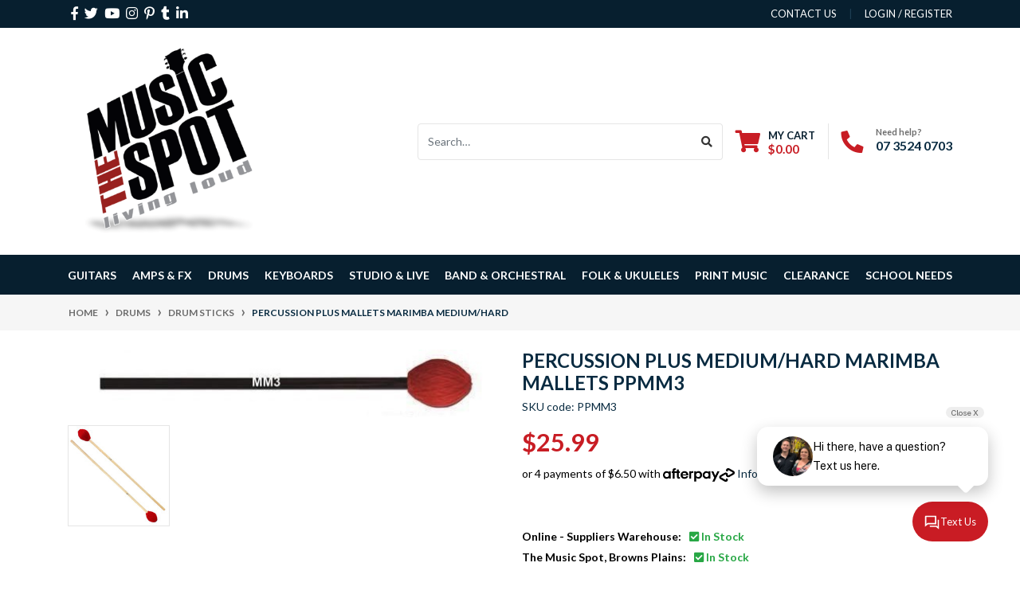

--- FILE ---
content_type: text/html; charset=utf-8
request_url: https://www.musicspot.com.au/percussion-plus-medium-hard-marimba-mallets-ppmm3
body_size: 47616
content:
<!DOCTYPE html>
<html lang="en">
<head itemscope itemtype="http://schema.org/WebSite">
	<meta http-equiv="Content-Type" content="text/html; charset=utf-8"/>
<meta http-equiv="x-ua-compatible" content="ie=edge">
<meta name="keywords" content="Percussion Plus,Percussion Plus Mallets Marimba Medium/Hard"/>
<meta name="description" content="Medium hard round head for all around playing"/>
<meta name="viewport" content="width=device-width, initial-scale=1, shrink-to-fit=no">
<meta name="csrf-token" content="43a7b540382b56f46bcb3dd1a9e7ae51db345d03,f6413677a1db8069a3f10e3ba9bb28a5ec563908,1769901980"/>
<meta property="og:image" content="https://www.musicspot.com.au/assets/full/PPMM3.jpg?20220205192327"/>
<meta property="og:title" content="Percussion Plus Medium/Hard Marimba Mallets PPMM3"/>
<meta property="og:site_name" content="The Music Spot"/>
<meta property="og:type" content="product"/>
<meta property="og:url" content="https://www.musicspot.com.au/percussion-plus-medium-hard-marimba-mallets-ppmm3"/>
<meta property="og:description" content="Medium hard round head for all around playing"/>
<title itemprop='name'>Percussion Plus Medium/Hard Marimba Mallets PPMM3</title>
<link rel="canonical" href="https://www.musicspot.com.au/percussion-plus-medium-hard-marimba-mallets-ppmm3" itemprop="url"/>
<link rel="shortcut icon" href="/assets/favicon_logo.png?1769745585"/>
<!-- Neto Assets -->
<link rel="dns-prefetch preconnect" href="//assets.netostatic.com">
<link rel="dns-prefetch" href="//use.fontawesome.com">
<link rel="dns-prefetch" href="//google-analytics.com">
<link rel="stylesheet" type="text/css" href="https://use.fontawesome.com/releases/v5.7.2/css/all.css" media="all"/>
<link rel="stylesheet" type="text/css" href="https://cdn.neto.com.au/assets/neto-cdn/jquery_ui/1.12.1/jquery-ui.min.css" media="all"/>
<!--[if lte IE 8]>
	<script type="text/javascript" src="https://cdn.neto.com.au/assets/neto-cdn/html5shiv/3.7.0/html5shiv.js"></script>
	<script type="text/javascript" src="https://cdn.neto.com.au/assets/neto-cdn/respond.js/1.3.0/respond.min.js"></script>
<![endif]-->
<!-- Begin: Script 92 -->
<script src="https://js.stripe.com/v3/"></script>
<!-- End: Script 92 -->
<!-- Begin: Script 100 -->
<meta name="google-site-verification" content="IyadayY8xabmg1ejOQEbffM_-O6gIpGf_Z_OmP_iVy0" />

<!-- Google Tag Manager -->
<script>(function(w,d,s,l,i){w[l]=w[l]||[];w[l].push({'gtm.start':
new Date().getTime(),event:'gtm.js'});var f=d.getElementsByTagName(s)[0],
j=d.createElement(s),dl=l!='dataLayer'?'&l='+l:'';j.async=true;j.src=
'https://www.googletagmanager.com/gtm.js?id='+i+dl;f.parentNode.insertBefore(j,f);
})(window,document,'script','dataLayer','GTM-K74WV8X');</script>
<!-- End Google Tag Manager -->
<!-- End: Script 100 -->
<!-- Begin: Script 107 -->
<!-- Global site tag (gtag.js) - Google Analytics -->
<script async src="https://www.googletagmanager.com/gtag/js?id=G-KMKGPZBB4L"></script>
<script>
  window.dataLayer = window.dataLayer || [];
  function gtag(){dataLayer.push(arguments);}
  gtag('js', new Date());
    gtag('config', 'G-KMKGPZBB4L', {
      send_page_view: false
    });
</script>
<!-- End: Script 107 -->
<!-- Begin: Script 108 -->
<script
src="https://www.paypal.com/sdk/js?client-id=ASc8ECKUvmZYNHruk6xMWMkVharII_Y69idZfS3DQTUnWypVrjmCzseGW6x1VeM6Mg9Xu93Y5gZA3Fut&currency=AUD&components=messages"
data-namespace="PayPalSDK">
</script>
<!-- End: Script 108 -->
<!-- Begin: Script 109 -->
<!-- Google Tag Manager -->
<script>(function(w,d,s,l,i){w[l]=w[l]||[];w[l].push({'gtm.start':
new Date().getTime(),event:'gtm.js'});var f=d.getElementsByTagName(s)[0],
j=d.createElement(s),dl=l!='dataLayer'?'&l='+l:'';j.async=true;j.src=
'https://www.googletagmanager.com/gtm.js?id='+i+dl;f.parentNode.insertBefore(j,f);
})(window,document,'script','dataLayer','GTM-TV6X564');</script>
<!-- End Google Tag Manager -->
<!-- End: Script 109 -->
<!-- Begin: Script 110 -->
<script async src="https://cdn.coaxspaces.com/au/pulse.min.js" data-key="qqpcSPA" data-identifier="c30025"></script>
<script async src="https://trkcall.com/scripts/100071.js"></script>

<style>
.old-form{
display: none !important;
}
</style>
<!-- End: Script 110 -->


	<link rel="preload" href="/assets/themes/2024-02-musicspot/css/app.css?1769745585" as="style">
	<link rel="preload" href="/assets/themes/2024-02-musicspot/css/style.css?1769745585" as="style">
	<link class="theme-selector" rel="stylesheet" href="/assets/themes/2024-02-musicspot/css/app.css?1769745585" media="all"/>
	<link rel="stylesheet" href="/assets/themes/2024-02-musicspot/css/style.css?1769745585" media="all"/>
	<meta name="google-site-verification" content="xIxlpqCHHTsZxStcfJFiZtiIKC3RHMDy3MaClyzSSbE" />
	
    <script type="application/ld+json">
    	{
    		"@context": "https://schema.org/", 
    		"@type": "BreadcrumbList", 
    		"itemListElement": {
    			"@type": "ListItem", 
    			"position": 1, 
    			"name": "Home",
    			"item": "https://www.musicspot.com.au/"
    		}
    	}
    </script>

</head>
<body id="n_product" class="n_2024-02-musicspot">
<a href="#main-content" class="sr-only sr-only-focusable">Skip to main content</a>
<header class="wrapper-header" aria-label="Header container">
	<div class="header-topbar">
		<div class="container">
			<div class="row">
				<div class="col-12 d-flex">
					<ul class="nav list-social mr-auto justify-content-center justify-content-md-start" itemscope itemtype="http://schema.org/Organization" role="contentinfo" aria-label="Social media">
						<meta itemprop="url" content="https://www.musicspot.com.au"/>
						<meta itemprop="logo" content="https://www.musicspot.com.au/assets/website_logo.png"/>
						<meta itemprop="name" content="The Music Spot"/>
						<li class="nav-item px-1"><a itemprop="sameAs" href="https://www.facebook.com/themusicspot" target="_blank" title="The Music Spot on Facebook" rel="noopener"><i class="fab fa-facebook-f" aria-hidden="true"></i><span class="sr-only">Facebook</span></a></li>
						<li class="nav-item px-1"><a itemprop="sameAs" href="https://twitter.com/TheMusicSpot" target="_blank" title="The Music Spot on Twitter" rel="noopener"><i class="fab fa-twitter" aria-hidden="true"></i><span class="sr-only">Twitter</span></a></li>
						<li class="nav-item px-1"><a itemprop="sameAs" href="https://www.youtube.com/channel/UCRSIqO8H610MeVDfEqoDuBg" target="_blank" title="The Music Spot on Youtube" rel="noopener"><i class="fab fa-youtube" aria-hidden="true"></i><span class="sr-only">Youtube</span></a></li>
						<li class="nav-item px-1"><a itemprop="sameAs" href="https://www.instagram.com/musicspotqld/" target="_blank" title="The Music Spot on Instagram" rel="noopener"><i class="fab fa-instagram" aria-hidden="true"></i><span class="sr-only">Instagram</span></a></li>
						<li class="nav-item px-1"><a itemprop="sameAs" href="https://www.pinterest.com.au/themusicspotbp" target="_blank" title="The Music Spot on Pinterest" rel="noopener"><i class="fab fa-pinterest-p" aria-hidden="true"></i><span class="sr-only">Pinterest</span></a></li>
						<li class="nav-item px-1"><a itemprop="sameAs" href="https://atthemusicspotqld.tumblr.com/" target="_blank" title="The Music Spot on Tumblr" rel="noopener"><i class="fab fa-tumblr" aria-hidden="true"></i><span class="sr-only">Tumblr</span></a></li>
						<li class="nav-item px-1"><a itemprop="sameAs" href="http://www.linkedin.com/company/the-music-spot" target="_blank" title="The Music Spot on Linkedin" rel="noopener"><i class="fab fa-linkedin-in" aria-hidden="true"></i><span class="sr-only">Linkedin</span></a></li>
						</ul>
					<ul class="nav ml-auto" role="navigation" aria-label="Main menu">
						<li class="nav-item d-none d-sm-block">
						    <a href="https://www.musicspot.com.au/form/contact-us/" class="nav-link text-uppercase">contact us</a>
						</li>

						<span nloader-content-id="rZp_zvzNQz5YJVX7XGjWhi00OhHKFvcMmK2GBQO_3rI4aRuy77rwMz-AvD2G3RY79UGsf-03B6tEwCHzjdbuxA" nloader-content="[base64]" nloader-data="vnk2sDHhGyIyxgTtuJz2oyFOPUvZbytxZIMhklJLBeY"></span></ul>
				</div>
			</div>
		</div>
	</div>
	<div class="logo-section">
	<div class="container">
		<div class="row align-items-center">
			<div class="col-7 col-sm-4 col-md-3 wrapper-logo text-sm-left">
				<a href="https://www.musicspot.com.au" title="The Music Spot">
					<img class="logo" src="/assets/website_logo.png?1769745585" alt="The Music Spot logo"/>
				</a>
			</div>
			<div class="col-5 col-sm-8 d-flex align-items-center d-md-none ml-auto justify-content-end">
				<button class="btn btn-primary" type="button" data-toggle="collapse" data-target="#navbarMainMenu" aria-controls="navbarMainMenu" aria-expanded="false" aria-label="Toggle navigation">
					<i class="fa fa-bars fa-lg" aria-hidden="true"></i>
				</button>
				<a class="navbar-toggler d-sm-inline-block d-md-none" href="https://www.musicspot.com.au/_mycart?tkn=cart&ts=1769901980356183" aria-label="Shopping cart">
					<i class="fa fa-shopping-cart fa-lg" aria-hidden="true"></i>
					<span class="badge badge-pill badge-secondary" rel="a2c_item_count">0</span>
				</a>
			</div>
			<div class="d-none d-md-flex col-12 col-sm-8 col-md-9 justify-content-end align-items-center">
				<div class="header-search pt-2 pt-md-0">
					<form name="productsearch" method="get" action="/" role="search" aria-label="Product search">
						<input type="hidden" name="rf" value="kw"/>
						<div class="input-group">
							<input class="form-control ajax_search" value="" id="name_search" autocomplete="off" name="kw" type="search" aria-label="Input search" placeholder="Search…"/>
							<div class="input-group-append">
								<button type="submit" value="Search" class="btn btn-outline-secondary" aria-label="Search site"><i class="fa fa-search"></i></button>
							</div>
						</div>
					</form>
				</div>
				<div id="header-cart" class="btn-group" role="group">
					<a href="https://www.musicspot.com.au/_mycart?tkn=cart&ts=1769901980012633"  class="btn p-0 dropdown-toggle dropdown-toggle-split" data-toggle="dropdown" aria-haspopup="true" aria-expanded="false" aria-label="Shopping cart dropdown" id="cartcontentsheader">
						<p class="m-0 h2"><i class="fa fa-shopping-cart"></i></p>
						<div><span>My Cart</span><span rel="a2c_sub_total" id="header-subtotal">$0.00</span></div>
					</a>
					<ul class="dropdown-menu dropdown-menu-right float-right">
						<li class="box" id="neto-dropdown">
							<div class="body" id="cartcontents"></div>
							<div class="footer"></div>
						</li>
					</ul>
				</div>
				<div id="header-call" class="d-none d-lg-flex">
					<div class="divider"></div>
					<div class="d-flex align-items-center">
						<div><p class="mb-0 mr-3 h2"><i class="fa fa-phone"></i></p></div>
						<div>
							<p class="mb-0">Need help?</p>
							<p class="mb-0"><a href="tel:07 3800 5229">07 3800 5229</a></p>
						</div>
					</div>
				</div>
				</div>
		</div>
	</div>
	</div>
	<div class="menu-section mb-2 mb-md-0">
	<div class="container">
		<nav class="navbar navbar-expand-md navbar-light mt-0 p-md-0">
			<div class="collapse navbar-collapse" id="navbarMainMenu">
				<ul class="navbar-nav mr-auto align-items-center d-none d-md-flex flex-wrap" role="navigation" aria-label="Category menu">
					<li class="nav-item dropdown position-static ">
					            <a href="https://www.musicspot.com.au/guitars/" class="nav-link dropdown-toggle" role="button" data-toggle="dropdown" aria-haspopup="true" aria-expanded="false">Guitars</a>
								<div class="dropdown-menu p-lg-3">
											<div class="row">
												<div class="col-12 col-md-9">
													<ul class="mega-menu-cat p-0">
														<li class="nav-item d-inline-block w-100">
					    	<a href="https://www.musicspot.com.au/guitars/acoustic-guitars/" class="nav-link font-weight-bold">Acoustic Guitars</a>
					    	<ul class="nav flex-column px-2"><li class="nav-item">
					    	<a href="https://www.musicspot.com.au/guitars/acoustic-guitars/acoustic-guitars/" class="nav-link py-1">Acoustic Guitars</a>
					    </li><li class="nav-item">
					    	<a href="https://www.musicspot.com.au/guitars/acoustic-guitars/acoustic-electric-guitars/" class="nav-link py-1">Acoustic Electric Guitars</a>
					    </li><li class="nav-item">
					    	<a href="https://www.musicspot.com.au/guitars/acoustic-guitars/classical-nylon-string/" class="nav-link py-1">Classical & Nylon String</a>
					    </li><li class="nav-item">
					    	<a href="https://www.musicspot.com.au/guitars/acoustic-guitars/parlour-travel/" class="nav-link py-1">Parlour & Travel</a>
					    </li><li class="nav-item">
					    	<a href="https://www.musicspot.com.au/guitars/acoustic-guitars/left-handed-acoustic-guitars/" class="nav-link py-1">Left Handed Acoustic Guitars</a>
					    </li><li class="nav-item">
					    	<a href="https://www.musicspot.com.au/guitars/acoustic-guitars/fenech-guitars/" class="nav-link py-1">Fenech Guitars</a>
					    </li><li class="nav-item">
					    	<a href="https://www.musicspot.com.au/guitars/acoustic-guitars/maton-acoustic-guitar/" class="nav-link py-1">Maton Acoustic Guitar</a>
					    </li><li class="nav-item">
					    	<a href="https://www.musicspot.com.au/guitars/acoustic-guitars/12-string/" class="nav-link py-1">12 String</a>
					    </li><li class="nav-item">
					    	<a href="https://www.musicspot.com.au/guitars/acoustic-guitars/yamaha-guitars/" class="nav-link py-1">Cort Guitars</a>
					    </li><li class="nav-item">
					    	<a href="https://www.musicspot.com.au/guitars/acoustic-guitars/kremona-guitars/" class="nav-link py-1">Kremona Guitars</a>
					    </li><li class="nav-item">
					    	<a href="https://www.musicspot.com.au/guitars/acoustic-guitars/takamine-guitars/" class="nav-link py-1">Takamine Guitars</a>
					    </li><li class="nav-item">
					    	<a href="https://www.musicspot.com.au/guitars/acoustic-guitars/tanglewood-guitars/" class="nav-link py-1">Tanglewood Guitars</a>
					    </li><li class="nav-item">
					    	<a href="https://www.musicspot.com.au/guitars/acoustic-guitars/valencia-guitars/" class="nav-link py-1">Valencia Guitars</a>
					    </li><li class="nav-item">
					    	<a href="https://www.musicspot.com.au/guitars/acoustic-guitars/yamaha-guitars/~-1232" class="nav-link py-1">Yamaha Guitars</a>
					    </li></ul>
					    	</li><li class="nav-item d-inline-block w-100">
					    	<a href="https://www.musicspot.com.au/guitars/bass-guitars/" class="nav-link font-weight-bold">Bass Guitars</a>
					    	<ul class="nav flex-column px-2"><li class="nav-item">
					    	<a href="https://www.musicspot.com.au/guitars/bass-guitars/4-string-bass-guitars/" class="nav-link py-1">4 String Bass Guitars</a>
					    </li><li class="nav-item">
					    	<a href="https://www.musicspot.com.au/guitars/bass-guitars/5-6-string-bass-guitars/" class="nav-link py-1">5 & 6 String Bass Guitars</a>
					    </li><li class="nav-item">
					    	<a href="https://www.musicspot.com.au/guitars/bass-guitars/acoustic-bass-guitars/" class="nav-link py-1">Acoustic Bass Guitars</a>
					    </li></ul>
					    	</li><li class="nav-item d-inline-block w-100">
					    	<a href="https://www.musicspot.com.au/guitars/electric-guitars/" class="nav-link font-weight-bold">Electric Guitars</a>
					    	<ul class="nav flex-column px-2"><li class="nav-item">
					    	<a href="https://www.musicspot.com.au/guitars/electric-guitars/solid-body/" class="nav-link py-1">Solid Body</a>
					    </li><li class="nav-item">
					    	<a href="https://www.musicspot.com.au/guitars/electric-guitars/baritone-7-8-string/" class="nav-link py-1">Baritone, 7 & 8 String</a>
					    </li><li class="nav-item">
					    	<a href="https://www.musicspot.com.au/guitars/electric-guitars/semi-hollow-hollowbody/" class="nav-link py-1">Semi Hollow & Hollowbody</a>
					    </li><li class="nav-item">
					    	<a href="https://www.musicspot.com.au/guitars/electric-guitars/left-handed-electric-guitars/" class="nav-link py-1">Left Handed Electric Guitars</a>
					    </li><li class="nav-item">
					    	<a href="https://www.musicspot.com.au/guitars/electric-guitars/ibanez-guitars/" class="nav-link py-1">Ibanez Guitars</a>
					    </li><li class="nav-item">
					    	<a href="https://www.musicspot.com.au/guitars/electric-guitars/prs-guitars/" class="nav-link py-1">PRS Guitars</a>
					    </li><li class="nav-item">
					    	<a href="https://www.musicspot.com.au/guitars/electric-guitars/cort-guitars/" class="nav-link py-1">Cort Guitars</a>
					    </li><li class="nav-item">
					    	<a href="https://www.musicspot.com.au/guitars/electric-guitars/hagstrom-guitars/" class="nav-link py-1">Hagstrom Guitars</a>
					    </li><li class="nav-item">
					    	<a href="https://www.musicspot.com.au/guitars/electric-guitars/levinson-sceptre/" class="nav-link py-1">Levinson Sceptre</a>
					    </li><li class="nav-item">
					    	<a href="https://www.musicspot.com.au/guitars/electric-guitars/northstar-guitars/" class="nav-link py-1">Northstar Guitars</a>
					    </li><li class="nav-item">
					    	<a href="https://www.musicspot.com.au/guitars/electric-guitars/peavey-guitars/" class="nav-link py-1">Peavey Guitars</a>
					    </li><li class="nav-item">
					    	<a href="https://www.musicspot.com.au/guitars/electric-guitars/sx-guitars/" class="nav-link py-1">SX Guitars</a>
					    </li><li class="nav-item">
					    	<a href="https://www.musicspot.com.au/guitars/electric-guitars/yamaha-guitars/" class="nav-link py-1">Yamaha Guitars</a>
					    </li></ul>
					    	</li><li class="nav-item d-inline-block w-100">
					    	<a href="https://www.musicspot.com.au/guitars/guitar-packages/" class="nav-link font-weight-bold">Guitar Packages</a>
					    	<ul class="nav flex-column px-2"><li class="nav-item">
					    	<a href="https://www.musicspot.com.au/guitars/guitar-packages/acoustic-guitar-packages/" class="nav-link py-1">Acoustic Guitar Packages</a>
					    </li><li class="nav-item">
					    	<a href="https://www.musicspot.com.au/guitars/guitar-packages/bass-guitar-packages/" class="nav-link py-1">Bass Guitar Packages</a>
					    </li><li class="nav-item">
					    	<a href="https://www.musicspot.com.au/guitars/guitar-packages/electric-guitar-packages/" class="nav-link py-1">Electric Guitar Packages</a>
					    </li></ul>
					    	</li><li class="nav-item d-inline-block w-100">
					    	<a href="https://www.musicspot.com.au/guitars/guitar-accessories/" class="nav-link font-weight-bold">Guitar Accessories</a>
					    	<ul class="nav flex-column px-2"><li class="nav-item">
					    	<a href="https://www.musicspot.com.au/guitars/guitar-accessories/acoustic-bags-cases/" class="nav-link py-1">Acoustic Bags & Cases</a>
					    </li><li class="nav-item">
					    	<a href="https://www.musicspot.com.au/guitars/guitar-accessories/apparel-merch/" class="nav-link py-1">Apparel & Merch</a>
					    </li><li class="nav-item">
					    	<a href="https://www.musicspot.com.au/guitars/guitar-accessories/bass-bags-cases/" class="nav-link py-1">Bass Bags & Cases</a>
					    </li><li class="nav-item">
					    	<a href="https://www.musicspot.com.au/guitars/guitar-accessories/capos/" class="nav-link py-1">Capos</a>
					    </li><li class="nav-item">
					    	<a href="https://www.musicspot.com.au/guitars/guitar-accessories/electric-bags-cases/" class="nav-link py-1">Electric Bags & Cases</a>
					    </li><li class="nav-item">
					    	<a href="https://www.musicspot.com.au/guitars/guitar-accessories/guitar-care-cleaning/" class="nav-link py-1">Guitar Care & Cleaning</a>
					    </li><li class="nav-item">
					    	<a href="https://www.musicspot.com.au/guitars/guitar-accessories/guitar-stands/" class="nav-link py-1">Guitar Stands</a>
					    </li><li class="nav-item">
					    	<a href="https://www.musicspot.com.au/guitars/guitar-accessories/other-accessories/" class="nav-link py-1">Other Accessories</a>
					    </li><li class="nav-item">
					    	<a href="https://www.musicspot.com.au/guitars/guitar-accessories/picks/" class="nav-link py-1">Picks</a>
					    </li><li class="nav-item">
					    	<a href="https://www.musicspot.com.au/guitars/guitar-accessories/slides/" class="nav-link py-1">Slides</a>
					    </li><li class="nav-item">
					    	<a href="https://www.musicspot.com.au/guitars/guitar-accessories/straps/" class="nav-link py-1">Straps</a>
					    </li><li class="nav-item">
					    	<a href="https://www.musicspot.com.au/guitars/guitar-accessories/tuners/" class="nav-link py-1">Tuners</a>
					    </li></ul>
					    	</li><li class="nav-item d-inline-block w-100">
					    	<a href="https://www.musicspot.com.au/guitars/strings/" class="nav-link font-weight-bold">Strings</a>
					    	<ul class="nav flex-column px-2"><li class="nav-item">
					    	<a href="https://www.musicspot.com.au/guitars/strings/acoustic-guitar-strings/" class="nav-link py-1">Acoustic Guitar Strings</a>
					    </li><li class="nav-item">
					    	<a href="https://www.musicspot.com.au/guitars/strings/bass-guitar-strings/" class="nav-link py-1">Bass Guitar Strings</a>
					    </li><li class="nav-item">
					    	<a href="https://www.musicspot.com.au/guitars/strings/classical-guitar-strings/" class="nav-link py-1">Classical Guitar Strings</a>
					    </li><li class="nav-item">
					    	<a href="https://www.musicspot.com.au/guitars/strings/electric-guitar-strings/" class="nav-link py-1">Electric Guitar Strings</a>
					    </li><li class="nav-item">
					    	<a href="https://www.musicspot.com.au/guitars/strings/daddario-strings/" class="nav-link py-1">D'Addario Strings</a>
					    </li><li class="nav-item">
					    	<a href="https://www.musicspot.com.au/guitars/strings/elixir-strings/" class="nav-link py-1">Elixir Strings</a>
					    </li><li class="nav-item">
					    	<a href="https://www.musicspot.com.au/guitars/strings/ernie-ball-strings/" class="nav-link py-1">Ernie Ball Strings</a>
					    </li><li class="nav-item">
					    	<a href="https://www.musicspot.com.au/guitars/strings/rotosound-strings/" class="nav-link py-1">Rotosound Strings</a>
					    </li></ul>
					    	</li><li class="nav-item d-inline-block w-100">
					    	<a href="https://www.musicspot.com.au/pickups-parts" class="nav-link font-weight-bold">Pickups & Parts</a>
					    	<ul class="nav flex-column px-2"><li class="nav-item">
					    	<a href="https://www.musicspot.com.au/guitars/pickups-parts/acoustic-guitar-pickups/" class="nav-link py-1">Acoustic Guitar Pickups</a>
					    </li><li class="nav-item">
					    	<a href="https://www.musicspot.com.au/guitars/pickups-parts/capacitors/" class="nav-link py-1">Capacitors</a>
					    </li><li class="nav-item">
					    	<a href="https://www.musicspot.com.au/guitars/pickups-parts/electric-guitar-pickups/" class="nav-link py-1">Electric Guitar Pickups</a>
					    </li><li class="nav-item">
					    	<a href="https://www.musicspot.com.au/guitars/pickups-parts/jacks/" class="nav-link py-1">Jacks</a>
					    </li><li class="nav-item">
					    	<a href="https://www.musicspot.com.au/guitars/pickups-parts/nuts/" class="nav-link py-1">Nuts</a>
					    </li><li class="nav-item">
					    	<a href="https://www.musicspot.com.au/guitars/pickups-parts/other-parts/" class="nav-link py-1">Other Parts</a>
					    </li><li class="nav-item">
					    	<a href="https://www.musicspot.com.au/guitars/pickups-parts/potentiometers/" class="nav-link py-1">Potentiometers</a>
					    </li><li class="nav-item">
					    	<a href="https://www.musicspot.com.au/guitars/pickups-parts/saddles-pins/" class="nav-link py-1">Saddles & Pins</a>
					    </li><li class="nav-item">
					    	<a href="https://www.musicspot.com.au/guitars/pickups-parts/screws/" class="nav-link py-1">Screws</a>
					    </li><li class="nav-item">
					    	<a href="https://www.musicspot.com.au/guitars/pickups-parts/switches/" class="nav-link py-1">Switches</a>
					    </li><li class="nav-item">
					    	<a href="https://www.musicspot.com.au/guitars/pickups-parts/tuning-machines/" class="nav-link py-1">Tuning Machines</a>
					    </li></ul>
					    	</li><li class="nav-item d-inline-block w-100">
					    	<a href="https://www.musicspot.com.au/beginner-guitars-amps" class="nav-link font-weight-bold">Beginner Guitars & Amps</a>
					    	</li>
													</ul>
												</div>
												<div class="col-12 col-md-3 megamenu_products"><article class="col-6 col-sm-6 col-lg-3 col-xl-3 pb-2" role="article" aria-label="Product thumbnail">
	<div class="card thumbnail card-body text-center" itemscope itemtype="http://schema.org/Product">
		<meta itemprop="brand" content="Aroma"/>
		<meta itemprop="mpn" content="AC01BLACK"/>
		<a href="https://www.musicspot.com.au/aroma-ac01-black-acoustic-electric-capo" class="thumbnail-image pb-2">
			<img src="/assets/thumb/AC01BLACK.png?20240808082837" itemprop="image" class="product-image img-fluid" alt="Aroma AC01 Black Acoustic/Electric Capo" rel="itmimgAC01BLACK">
		</a>
		<p class="card-title h4" itemprop="name"><a href="https://www.musicspot.com.au/aroma-ac01-black-acoustic-electric-capo">Aroma AC01 Black Acoustic/Electric Capo</a></p>
		<p class="price" itemprop="offers" itemscope itemtype="http://schema.org/Offer" aria-label="Aroma AC01 Black Acoustic/Electric Capo price">
				<span class="rrp-price"></span>
				<span itemprop="price" content="36.95">$36.95</span>
				<meta itemprop="priceCurrency" content="AUD">
			</p>
			<div class="product-thumbnail-afterpay">
				<!-- Begin: Script 102 -->
<p>
or 4 payments of $9.24 with
<img src="//assets.netostatic.com/assets/neto-cdn/afterpay/ap-01.jpg" style="height: auto; max-width: 90px; display: inline-block;">
<a data-toggle="modal" data-target="#afterpayModal" href="#">Info</a>
</p>

<!-- End: Script 102 -->
<!-- Begin: Script 107 -->
<div
    class="ga4-product"
    data-id="AC01BLACK"
    data-name="Aroma AC01 Black Acoustic/Electric Capo"
    data-index="1"
    data-listname="Guitars"
    data-affiliation="The Music Spot"
    data-brand="Aroma"
    data-category="Guitars"
    data-price="36.95"
    data-currency="AUD"
    data-url="https://www.musicspot.com.au/aroma-ac01-black-acoustic-electric-capo"
>
</div>
<!-- End: Script 107 -->
<!-- Begin: Script 108 -->
<div
  data-pp-message
  data-pp-placement="product"
  data-pp-style-text-size="10"
  data-pp-amount="36.95">
</div>
<!-- End: Script 108 -->
</div>
			<!-- Purchase Logic -->
			<form class="form-inline buying-options  justify-content-center">
				<input type="hidden" id="skuJVyprAC01BLACK" name="skuJVyprAC01BLACK" value="AC01BLACK">
				<input type="hidden" id="modelJVyprAC01BLACK" name="modelJVyprAC01BLACK" value="Aroma AC01 Black Acoustic/Electric Capo">
				<input type="hidden" id="thumbJVyprAC01BLACK" name="thumbJVyprAC01BLACK" value="/assets/thumb/AC01BLACK.png?20240808082837">
				<input type="hidden" id="qtyJVyprAC01BLACK" name="qtyJVyprAC01BLACK" value="1" class="input-tiny">
				<button type="button" title="Add Aroma AC01 Black Acoustic/Electric Capo to Cart" class="addtocart btn-primary btn btn-loads" rel="JVyprAC01BLACK" data-loading-text="<i class='fa fa-spinner fa-spin' style='font-size: 14px'></i>">Add to Cart</button>
				</form>
			<!-- /Purchase Logic -->
			</div>
</article>
</div>
											</div>
										</div>	
								</li><li class="nav-item dropdown position-static ">
					            <a href="https://www.musicspot.com.au/amplifiers/" class="nav-link dropdown-toggle" role="button" data-toggle="dropdown" aria-haspopup="true" aria-expanded="false">Amps & FX</a>
								<div class="dropdown-menu p-lg-3">
											<div class="row">
												<div class="col-12 col-md-9">
													<ul class="mega-menu-cat p-0">
														<li class="nav-item d-inline-block w-100">
					    	<a href="https://www.musicspot.com.au/amplifiers/acoustic-amps/" class="nav-link font-weight-bold">Acoustic Amps</a>
					    	<ul class="nav flex-column px-2"><li class="nav-item">
					    	<a href="https://www.musicspot.com.au/amplifiers/acoustic-amps/~-913" class="nav-link py-1"></a>
					    </li><li class="nav-item">
					    	<a href="https://www.musicspot.com.au/amps-fx/acoustic-amps/ashdown-woodsman-amps/" class="nav-link py-1">Ashdown Woodsman Amps</a>
					    </li><li class="nav-item">
					    	<a href="https://www.musicspot.com.au/amps-fx/acoustic-amps/boss-roland-acoustic-amps/" class="nav-link py-1">Boss / Roland Acoustic Amps</a>
					    </li><li class="nav-item">
					    	<a href="https://www.musicspot.com.au/amps-fx/acoustic-amps/fishman-acoustic-amps/" class="nav-link py-1">Fishman Acoustic Amps</a>
					    </li><li class="nav-item">
					    	<a href="https://www.musicspot.com.au/amps-fx/acoustic-amps/nu-x-acoustic-amps/" class="nav-link py-1">NU-X Acoustic Amps</a>
					    </li></ul>
					    	</li><li class="nav-item d-inline-block w-100">
					    	<a href="https://www.musicspot.com.au/amps-fx/battery-powered-amps/" class="nav-link font-weight-bold">Battery Powered Amps</a>
					    	</li><li class="nav-item d-inline-block w-100">
					    	<a href="https://www.musicspot.com.au/amplifiers/bass-amps/" class="nav-link font-weight-bold">Bass Amps</a>
					    	<ul class="nav flex-column px-2"><li class="nav-item">
					    	<a href="https://www.musicspot.com.au/amps-fx/bass-amps/ashdown-bass-amps/" class="nav-link py-1">Ashdown Bass Amps</a>
					    </li><li class="nav-item">
					    	<a href="https://www.musicspot.com.au/bass-cabs/" class="nav-link py-1">Bass Cabs</a>
					    </li><li class="nav-item">
					    	<a href="https://www.musicspot.com.au/amplifiers/bass-combos/" class="nav-link py-1">Bass Combos</a>
					    </li><li class="nav-item">
					    	<a href="https://www.musicspot.com.au/amplifiers/bass-heads/" class="nav-link py-1">Bass Heads</a>
					    </li><li class="nav-item">
					    	<a href="https://www.musicspot.com.au/amps-fx/bass-amps/cort-bass-amps/" class="nav-link py-1">Cort Bass Amps</a>
					    </li><li class="nav-item">
					    	<a href="https://www.musicspot.com.au/amps-fx/bass-amps/laney-bass-amplification/" class="nav-link py-1">Laney Bass Amplification</a>
					    </li></ul>
					    	</li><li class="nav-item d-inline-block w-100">
					    	<a href="https://www.musicspot.com.au/amplifiers/guitar-amps/" class="nav-link font-weight-bold">Guitar Amps</a>
					    	<ul class="nav flex-column px-2"><li class="nav-item">
					    	<a href="https://www.musicspot.com.au/amplifiers/guitar-heads/" class="nav-link py-1">Guitar Heads</a>
					    </li><li class="nav-item">
					    	<a href="https://www.musicspot.com.au/amplifiers/guitar-combos/" class="nav-link py-1">Guitar Combos</a>
					    </li><li class="nav-item">
					    	<a href="https://www.musicspot.com.au/amplifiers/guitar-cabs/" class="nav-link py-1">Guitar Cabs</a>
					    </li><li class="nav-item">
					    	<a href="https://www.musicspot.com.au/amps-fx/guitar-amps/modelling-amps/" class="nav-link py-1">Modelling Amps</a>
					    </li><li class="nav-item">
					    	<a href="https://www.musicspot.com.au/amps-fx/guitar-amps/revv-amplifiers/" class="nav-link py-1">Revv Amplifiers</a>
					    </li><li class="nav-item">
					    	<a href="https://www.musicspot.com.au/amps-fx/guitar-amps/blackstar-amplification/" class="nav-link py-1">Blackstar Amplification</a>
					    </li><li class="nav-item">
					    	<a href="https://www.musicspot.com.au/amps-fx/guitar-amps/boss-amplifiers/" class="nav-link py-1">Boss Amplifiers</a>
					    </li><li class="nav-item">
					    	<a href="https://www.musicspot.com.au/amps-fx/guitar-amps/line-6-amps/" class="nav-link py-1">Line 6 Amps</a>
					    </li><li class="nav-item">
					    	<a href="https://www.musicspot.com.au/amps-fx/guitar-amps/nu-x-amps/" class="nav-link py-1">NU-X Amps</a>
					    </li><li class="nav-item">
					    	<a href="https://www.musicspot.com.au/amps-fx/guitar-amps/peavey-amps/" class="nav-link py-1">Peavey Amps</a>
					    </li><li class="nav-item">
					    	<a href="https://www.musicspot.com.au/amps-fx/guitar-amps/prs-amplifiers/" class="nav-link py-1">PRS Amplifiers</a>
					    </li><li class="nav-item">
					    	<a href="https://www.musicspot.com.au/amps-fx/guitar-amps/vox-amps/" class="nav-link py-1">Vox Amps</a>
					    </li></ul>
					    	</li><li class="nav-item d-inline-block w-100">
					    	<a href="https://www.musicspot.com.au/guitars/pedals-effects/" class="nav-link font-weight-bold">Guitar Pedals & Effects</a>
					    	<ul class="nav flex-column px-2"><li class="nav-item">
					    	<a href="https://www.musicspot.com.au/amps-fx/guitar-pedals-effects-australia/revv-pedals/" class="nav-link py-1">Revv Pedals</a>
					    </li><li class="nav-item">
					    	<a href="https://www.musicspot.com.au/boss-pedals/" class="nav-link py-1">Boss Pedals</a>
					    </li><li class="nav-item">
					    	<a href="https://www.musicspot.com.au/amps-fx/guitar-pedals-effects-australia/nu-x-pedals/" class="nav-link py-1">NU-X Pedals</a>
					    </li><li class="nav-item">
					    	<a href="https://www.musicspot.com.au/amps-fx/guitar-pedals-effects-australia/ibanez-pedals/" class="nav-link py-1">Ibanez Pedals</a>
					    </li><li class="nav-item">
					    	<a href="https://www.musicspot.com.au/amps-fx/guitar-pedals-effects/line-6-pedals/" class="nav-link py-1">Line 6 Pedals</a>
					    </li><li class="nav-item">
					    	<a href="https://www.musicspot.com.au/amps-fx/guitar-pedals-effects/line-6-helix/" class="nav-link py-1">Line 6 Helix</a>
					    </li><li class="nav-item">
					    	<a href="https://www.musicspot.com.au/amps-fx/guitar-pedals-effects-australia/tc-electronic-pedals/" class="nav-link py-1">TC Electronic Pedals</a>
					    </li><li class="nav-item">
					    	<a href="https://www.musicspot.com.au/amps-fx/guitar-pedals-effects-australia/vox-pedals/" class="nav-link py-1">Vox Pedals</a>
					    </li><li class="nav-item">
					    	<a href="https://www.musicspot.com.au/amps-fx/guitar-pedals-effects-australia/mxr-pedals/" class="nav-link py-1">MXR Pedals</a>
					    </li><li class="nav-item">
					    	<a href="https://www.musicspot.com.au/amps-fx/guitar-pedals-effects-australia/dunlop-pedals/" class="nav-link py-1">Dunlop Pedals</a>
					    </li><li class="nav-item">
					    	<a href="https://www.musicspot.com.au/guitars/pedals-effects/acoustic/" class="nav-link py-1">Acoustic</a>
					    </li><li class="nav-item">
					    	<a href="https://www.musicspot.com.au/guitars/pedals-effects/bass/" class="nav-link py-1">Bass</a>
					    </li><li class="nav-item">
					    	<a href="https://www.musicspot.com.au/guitars/pedals-effects/boost/" class="nav-link py-1">Boost</a>
					    </li><li class="nav-item">
					    	<a href="https://www.musicspot.com.au/guitars/pedals-effects/compression/" class="nav-link py-1">Compression</a>
					    </li><li class="nav-item">
					    	<a href="https://www.musicspot.com.au/guitars/pedals-effects/delay/" class="nav-link py-1">Delay</a>
					    </li><li class="nav-item">
					    	<a href="https://www.musicspot.com.au/guitars/pedals-effects/fuzz/" class="nav-link py-1">Fuzz</a>
					    </li><li class="nav-item">
					    	<a href="https://www.musicspot.com.au/guitars/pedals-effects/loopers/" class="nav-link py-1">Loopers</a>
					    </li><li class="nav-item">
					    	<a href="https://www.musicspot.com.au/guitars/pedals-effects/modulation/" class="nav-link py-1">Modulation</a>
					    </li><li class="nav-item">
					    	<a href="https://www.musicspot.com.au/guitars/pedals-effects/multi-effects/" class="nav-link py-1">Multi Effects</a>
					    </li><li class="nav-item">
					    	<a href="https://www.musicspot.com.au/guitars/pedals-effects/overdrive-distortion/" class="nav-link py-1">Overdrive & Distortion</a>
					    </li><li class="nav-item">
					    	<a href="https://www.musicspot.com.au/guitars/pedals-effects/reverb/" class="nav-link py-1">Reverb</a>
					    </li><li class="nav-item">
					    	<a href="https://www.musicspot.com.au/guitars/pedals-effects/tuners/" class="nav-link py-1">Tuners</a>
					    </li><li class="nav-item">
					    	<a href="https://www.musicspot.com.au/guitars/pedals-effects/vocal-effects/" class="nav-link py-1">Vocal Effects</a>
					    </li><li class="nav-item">
					    	<a href="https://www.musicspot.com.au/guitars/pedals-effects/wah-pedals/" class="nav-link py-1">Wah Pedals</a>
					    </li><li class="nav-item">
					    	<a href="https://www.musicspot.com.au/amps-fx/guitar-pedals-effects/pitch-shifting/" class="nav-link py-1">Pitch Shifting</a>
					    </li><li class="nav-item">
					    	<a href="https://www.musicspot.com.au/guitars/pedals-effects/other-effects/" class="nav-link py-1">Other Effects</a>
					    </li></ul>
					    	</li><li class="nav-item d-inline-block w-100">
					    	<a href="https://www.musicspot.com.au/amps/keyboard-amps/" class="nav-link font-weight-bold">Keyboard Amps</a>
					    	</li><li class="nav-item d-inline-block w-100">
					    	<a href="https://www.musicspot.com.au/amplifiers/amp-accessories/" class="nav-link font-weight-bold">Amp Accessories</a>
					    	</li><li class="nav-item d-inline-block w-100">
					    	<a href="https://www.musicspot.com.au/amps-fx/instrument-cables/" class="nav-link font-weight-bold">Instrument Cables</a>
					    	<ul class="nav flex-column px-2"><li class="nav-item">
					    	<a href="https://www.musicspot.com.au/amps-fx/instrument-cables/boss-cables/" class="nav-link py-1">Boss Cables</a>
					    </li><li class="nav-item">
					    	<a href="https://www.musicspot.com.au/amps-fx/instrument-cables/daddario-planet-wave-cables/" class="nav-link py-1">D'Addario/Planet Wave Cables</a>
					    </li><li class="nav-item">
					    	<a href="https://www.musicspot.com.au/amps-fx/instrument-cables/ernie-ball-cables/" class="nav-link py-1">Ernie Ball Cables</a>
					    </li><li class="nav-item">
					    	<a href="https://www.musicspot.com.au/amps-fx/instrument-cables/hosa-cables/" class="nav-link py-1">Hosa Cables</a>
					    </li><li class="nav-item">
					    	<a href="https://www.musicspot.com.au/amps-fx/instrument-cables/klotz-cables/" class="nav-link py-1">Klotz Cables</a>
					    </li><li class="nav-item">
					    	<a href="https://www.musicspot.com.au/amps-fx/instrument-cables/patch-cables/" class="nav-link py-1">Patch Cables</a>
					    </li><li class="nav-item">
					    	<a href="https://www.musicspot.com.au/amps-fx/instrument-cables/roland-cables/" class="nav-link py-1">Roland Cables</a>
					    </li></ul>
					    	</li><li class="nav-item d-inline-block w-100">
					    	<a href="https://www.musicspot.com.au/amps-fx/pedalboards/" class="nav-link font-weight-bold">Pedalboards</a>
					    	</li><li class="nav-item d-inline-block w-100">
					    	<a href="https://www.musicspot.com.au/amps-fx/power-supplies/" class="nav-link font-weight-bold">Power Supplies</a>
					    	</li><li class="nav-item d-inline-block w-100">
					    	<a href="https://www.musicspot.com.au/amps-fx/wireless-instrument-systems/" class="nav-link font-weight-bold">Wireless Instrument Systems</a>
					    	</li>
													</ul>
												</div>
												<div class="col-12 col-md-3 megamenu_products"><article class="col-6 col-sm-6 col-lg-3 col-xl-3 pb-2" role="article" aria-label="Product thumbnail">
	<div class="card thumbnail card-body text-center" itemscope itemtype="http://schema.org/Product">
		<meta itemprop="brand" content="Aroma"/>
		<meta itemprop="mpn" content="TG-08"/>
		<a href="https://www.musicspot.com.au/aroma-10w-electric-guitar-amplifier-with-drum-mach" class="thumbnail-image pb-2">
			<img src="/assets/thumb/TG-08.jpg?20251125185743" itemprop="image" class="product-image img-fluid" alt="Aroma 10W Electric Guitar Amplifier with Drum Machine [TG-08]" rel="itmimgTG-08">
		</a>
		<p class="card-title h4" itemprop="name"><a href="https://www.musicspot.com.au/aroma-10w-electric-guitar-amplifier-with-drum-mach">Aroma 10W Electric Guitar Amplifier with Drum Machine [TG-08]</a></p>
		<p class="price" itemprop="offers" itemscope itemtype="http://schema.org/Offer" aria-label="Aroma 10W Electric Guitar Amplifier with Drum Machine [TG-08] price">
				<span class="rrp-price">RRP <s>$219.00</s></span>
				<span itemprop="price" content="199">$199.00</span>
				<meta itemprop="priceCurrency" content="AUD">
			</p>
			<div class="product-thumbnail-afterpay">
				<!-- Begin: Script 102 -->
<p>
or 4 payments of $49.75 with
<img src="//assets.netostatic.com/assets/neto-cdn/afterpay/ap-01.jpg" style="height: auto; max-width: 90px; display: inline-block;">
<a data-toggle="modal" data-target="#afterpayModal" href="#">Info</a>
</p>

<!-- End: Script 102 -->
<!-- Begin: Script 107 -->
<div
    class="ga4-product"
    data-id="TG-08"
    data-name="Aroma 10W Electric Guitar Amplifier with Drum Machine [TG-08]"
    data-index="1"
    data-listname=""
    data-affiliation="The Music Spot"
    data-brand="Aroma"
    data-category=""
    data-price="199"
    data-currency="AUD"
    data-url="https://www.musicspot.com.au/aroma-10w-electric-guitar-amplifier-with-drum-mach"
>
</div>
<!-- End: Script 107 -->
<!-- Begin: Script 108 -->
<div
  data-pp-message
  data-pp-placement="product"
  data-pp-style-text-size="10"
  data-pp-amount="199">
</div>
<!-- End: Script 108 -->
</div>
			<!-- Purchase Logic -->
			<form class="form-inline buying-options  justify-content-center">
				<input type="hidden" id="skuGXtJ0TG-08" name="skuGXtJ0TG-08" value="TG-08">
				<input type="hidden" id="modelGXtJ0TG-08" name="modelGXtJ0TG-08" value="Aroma 10W Electric Guitar Amplifier with Drum Machine [TG-08]">
				<input type="hidden" id="thumbGXtJ0TG-08" name="thumbGXtJ0TG-08" value="/assets/thumb/TG-08.jpg?20251125185743">
				<input type="hidden" id="qtyGXtJ0TG-08" name="qtyGXtJ0TG-08" value="1" class="input-tiny">
				<button type="button" title="Add Aroma 10W Electric Guitar Amplifier with Drum Machine [TG-08] to Cart" class="addtocart btn-primary btn btn-loads" rel="GXtJ0TG-08" data-loading-text="<i class='fa fa-spinner fa-spin' style='font-size: 14px'></i>">Add to Cart</button>
				</form>
			<!-- /Purchase Logic -->
			</div>
</article>
</div>
											</div>
										</div>	
								</li><li class="nav-item dropdown position-static ">
					            <a href="https://www.musicspot.com.au/drums-percussion/" class="nav-link dropdown-toggle" role="button" data-toggle="dropdown" aria-haspopup="true" aria-expanded="false">Drums</a>
								<div class="dropdown-menu p-lg-3">
											<div class="row">
												<div class="col-12 col-md-9">
													<ul class="mega-menu-cat p-0">
														<li class="nav-item d-inline-block w-100">
					    	<a href="https://www.musicspot.com.au/drums-percussion/acoustic-drums/" class="nav-link font-weight-bold">Acoustic Drums</a>
					    	<ul class="nav flex-column px-2"><li class="nav-item">
					    	<a href="https://www.musicspot.com.au/drums-percussion/acoustic-drums/acoustic-drum-kits/" class="nav-link py-1">Acoustic Drum Kits</a>
					    </li><li class="nav-item">
					    	<a href="https://www.musicspot.com.au/drums/acoustic-drums/dixon-drums/" class="nav-link py-1">Dixon Drums</a>
					    </li><li class="nav-item">
					    	<a href="https://www.musicspot.com.au/junior-kits/" class="nav-link py-1">Junior Kits</a>
					    </li><li class="nav-item">
					    	<a href="https://www.musicspot.com.au/drums/acoustic-drums/pearl-drums/" class="nav-link py-1">Pearl Drums</a>
					    </li><li class="nav-item">
					    	<a href="https://www.musicspot.com.au/drums-percussion/acoustic-drums/snare-drums/" class="nav-link py-1">Snare Drums</a>
					    </li><li class="nav-item">
					    	<a href="https://www.musicspot.com.au/drums/acoustic-drums/yamaha-drums/" class="nav-link py-1">Yamaha Drums</a>
					    </li></ul>
					    	</li><li class="nav-item d-inline-block w-100">
					    	<a href="https://www.musicspot.com.au/drums-percussion/cymbals/" class="nav-link font-weight-bold">Cymbals</a>
					    	<ul class="nav flex-column px-2"><li class="nav-item">
					    	<a href="https://www.musicspot.com.au/drums-percussion/cymbals/china-cymbals/" class="nav-link py-1">China Cymbals</a>
					    </li><li class="nav-item">
					    	<a href="https://www.musicspot.com.au/drums-percussion/cymbals/crash-cymbals/" class="nav-link py-1">Crash Cymbals</a>
					    </li><li class="nav-item">
					    	<a href="https://www.musicspot.com.au/drums-percussion/cymbals/cymbal-bags-cases/" class="nav-link py-1">Cymbal Bags/Cases</a>
					    </li><li class="nav-item">
					    	<a href="https://www.musicspot.com.au/drums-percussion/cymbals/cymbal-box-sets/" class="nav-link py-1">Cymbal Box Sets</a>
					    </li><li class="nav-item">
					    	<a href="https://www.musicspot.com.au/drums-percussion/cymbals/hi-hats/" class="nav-link py-1">Hi-Hats</a>
					    </li><li class="nav-item">
					    	<a href="https://www.musicspot.com.au/drums-percussion/cymbals/ride-cymbals/" class="nav-link py-1">Ride Cymbals</a>
					    </li><li class="nav-item">
					    	<a href="https://www.musicspot.com.au/drums-percussion/cymbals/splash-cymbals/" class="nav-link py-1">Splash Cymbals</a>
					    </li></ul>
					    	</li><li class="nav-item d-inline-block w-100">
					    	<a href="https://www.musicspot.com.au/drums-percussion/drum-accessories/" class="nav-link font-weight-bold">Drum Accessories</a>
					    	<ul class="nav flex-column px-2"><li class="nav-item">
					    	<a href="https://www.musicspot.com.au/drums-percussion/drum-accessories/apparel-accessories/" class="nav-link py-1">Apparel/Accessories</a>
					    </li><li class="nav-item">
					    	<a href="https://www.musicspot.com.au/drums-percussion/drum-accessories/bass-drum-parts-accessories/" class="nav-link py-1">Bass Drum Parts/Accessories</a>
					    </li><li class="nav-item">
					    	<a href="https://www.musicspot.com.au/drums-percussion/drum-accessories/cymbal-stand-parts/" class="nav-link py-1">Cymbal Stand Parts</a>
					    </li><li class="nav-item">
					    	<a href="https://www.musicspot.com.au/drums-percussion/drum-accessories/drum-bags-cases/" class="nav-link py-1">Drum Bags/Cases</a>
					    </li><li class="nav-item">
					    	<a href="https://www.musicspot.com.au/drums-percussion/drum-accessories/drum-dampening/" class="nav-link py-1">Drum Dampening</a>
					    </li><li class="nav-item">
					    	<a href="https://www.musicspot.com.au/drums-percussion/drum-accessories/drum-tuning/" class="nav-link py-1">Drum Tuning</a>
					    </li><li class="nav-item">
					    	<a href="https://www.musicspot.com.au/drums-percussion/drum-accessories/drum-cymbal-care/" class="nav-link py-1">Drum/Cymbal Care</a>
					    </li><li class="nav-item">
					    	<a href="https://www.musicspot.com.au/drums-percussion/drum-accessories/hi-hat-stand-parts/" class="nav-link py-1">Hi-Hat Stand Parts</a>
					    </li><li class="nav-item">
					    	<a href="https://www.musicspot.com.au/drums-percussion/drum-accessories/practice-pads/" class="nav-link py-1">Practice Pads</a>
					    </li><li class="nav-item">
					    	<a href="https://www.musicspot.com.au/drums-percussion/drum-accessories/snare-drum-parts/" class="nav-link py-1">Snare Drum Parts</a>
					    </li><li class="nav-item">
					    	<a href="https://www.musicspot.com.au/tension-rods/" class="nav-link py-1">Tension Rods</a>
					    </li></ul>
					    	</li><li class="nav-item d-inline-block w-100">
					    	<a href="https://www.musicspot.com.au/drums-percussion/drum-hardware/" class="nav-link font-weight-bold">Drum Hardware</a>
					    	<ul class="nav flex-column px-2"><li class="nav-item">
					    	<a href="https://www.musicspot.com.au/drums-percussion/drum-hardware/boom-cymbal-stands/" class="nav-link py-1">Boom Cymbal Stands</a>
					    </li><li class="nav-item">
					    	<a href="https://www.musicspot.com.au/drums-percussion/drum-hardware/drum-pedals/" class="nav-link py-1">Drum Pedals</a>
					    </li><li class="nav-item">
					    	<a href="https://www.musicspot.com.au/drums-percussion/drum-hardware/drum-thrones/" class="nav-link py-1">Drum Thrones</a>
					    </li><li class="nav-item">
					    	<a href="https://www.musicspot.com.au/drums-percussion/drum-hardware/hi-hat-stands/" class="nav-link py-1">Hi-Hat Stands</a>
					    </li><li class="nav-item">
					    	<a href="https://www.musicspot.com.au/drums-percussion/drum-hardware/mounts-clamps/" class="nav-link py-1">Mounts & Clamps</a>
					    </li><li class="nav-item">
					    	<a href="https://www.musicspot.com.au/drums-percussion/drum-hardware/percussion-stands/" class="nav-link py-1">Percussion Stands</a>
					    </li><li class="nav-item">
					    	<a href="https://www.musicspot.com.au/drums-percussion/drum-hardware/snare-stands/" class="nav-link py-1">Snare Stands</a>
					    </li><li class="nav-item">
					    	<a href="https://www.musicspot.com.au/drums-percussion/drum-hardware/straight-cymbal-stands/" class="nav-link py-1">Straight Cymbal Stands</a>
					    </li></ul>
					    	</li><li class="nav-item d-inline-block w-100">
					    	<a href="https://www.musicspot.com.au/drums-percussion/drum-heads/" class="nav-link font-weight-bold">Drum Heads</a>
					    	<ul class="nav flex-column px-2"><li class="nav-item">
					    	<a href="https://www.musicspot.com.au/drums/drum-heads/bass-drum-heads/" class="nav-link py-1">Bass Drum Heads</a>
					    </li><li class="nav-item">
					    	<a href="https://www.musicspot.com.au/drums/drum-heads/snare-heads/" class="nav-link py-1">Snare Heads</a>
					    </li><li class="nav-item">
					    	<a href="https://www.musicspot.com.au/drums/drum-heads/tom-heads/" class="nav-link py-1">Tom Heads</a>
					    </li><li class="nav-item">
					    	<a href="https://www.musicspot.com.au/drums-percussion/drum-heads/snare-drum-packs/" class="nav-link py-1">Snare Packs</a>
					    </li><li class="nav-item">
					    	<a href="https://www.musicspot.com.au/drums-percussion/drum-heads/tom-packs/" class="nav-link py-1">Tom Packs</a>
					    </li><li class="nav-item">
					    	<a href="https://www.musicspot.com.au/drums/drum-heads/evans-drum-heads/" class="nav-link py-1">Evans Drum Heads</a>
					    </li><li class="nav-item">
					    	<a href="https://www.musicspot.com.au/drums/drum-heads/remo-drum-heads/" class="nav-link py-1">Remo Drum Heads</a>
					    </li></ul>
					    	</li><li class="nav-item d-inline-block w-100">
					    	<a href="https://www.musicspot.com.au/drums-percussion/drum-sticks/" class="nav-link font-weight-bold">Drum Sticks</a>
					    	<ul class="nav flex-column px-2"><li class="nav-item">
					    	<a href="https://www.musicspot.com.au/drums-percussion/drum-sticks/brushes/" class="nav-link py-1">Brushes</a>
					    </li><li class="nav-item">
					    	<a href="https://www.musicspot.com.au/mallets/" class="nav-link py-1">Mallets</a>
					    </li><li class="nav-item">
					    	<a href="https://www.musicspot.com.au/drums/drum-sticks/promark/" class="nav-link py-1">ProMark</a>
					    </li><li class="nav-item">
					    	<a href="https://www.musicspot.com.au/drums-percussion/drum-sticks/rods/" class="nav-link py-1">Rods</a>
					    </li><li class="nav-item">
					    	<a href="https://www.musicspot.com.au/drums-percussion/drum-sticks/stick-bags-holders/" class="nav-link py-1">Stick Bags/Holders</a>
					    </li><li class="nav-item">
					    	<a href="https://www.musicspot.com.au/drums-percussion/drum-sticks/sticks/" class="nav-link py-1">Sticks</a>
					    </li><li class="nav-item">
					    	<a href="https://www.musicspot.com.au/drums/drum-sticks/vater/" class="nav-link py-1">Vater</a>
					    </li><li class="nav-item">
					    	<a href="https://www.musicspot.com.au/drums/drum-sticks/vic-firth/" class="nav-link py-1">Vic Firth</a>
					    </li><li class="nav-item">
					    	<a href="https://www.musicspot.com.au/drums/drum-sticks/zildjian/" class="nav-link py-1">Zildjian</a>
					    </li></ul>
					    	</li><li class="nav-item d-inline-block w-100">
					    	<a href="https://www.musicspot.com.au/drums-percussion/electronic-percussion/" class="nav-link font-weight-bold">Electronic Percussion</a>
					    	<ul class="nav flex-column px-2"><li class="nav-item">
					    	<a href="https://www.musicspot.com.au/drum-amplifiers/" class="nav-link py-1">Drum Amplifiers</a>
					    </li><li class="nav-item">
					    	<a href="https://www.musicspot.com.au/drums-percussion/electronic-percussion/electronic-drum-kits/" class="nav-link py-1">Electronic Drum Kits</a>
					    </li><li class="nav-item">
					    	<a href="https://www.musicspot.com.au/drums-percussion/electronic-percussion/pads-triggers/" class="nav-link py-1">Pads & Triggers</a>
					    </li></ul>
					    	</li><li class="nav-item d-inline-block w-100">
					    	<a href="https://www.musicspot.com.au/drums-percussion/hand-percussion/" class="nav-link font-weight-bold">Hand Percussion</a>
					    	<ul class="nav flex-column px-2"><li class="nav-item">
					    	<a href="https://www.musicspot.com.au/drums-percussion/hand-percussion/bells/" class="nav-link py-1">Bells</a>
					    </li><li class="nav-item">
					    	<a href="https://www.musicspot.com.au/drums-percussion/hand-percussion/cabazas/" class="nav-link py-1">Cabazas</a>
					    </li><li class="nav-item">
					    	<a href="https://www.musicspot.com.au/drums-percussion/hand-percussion/castanets/" class="nav-link py-1">Castanets</a>
					    </li><li class="nav-item">
					    	<a href="https://www.musicspot.com.au/drums-percussion/hand-percussion/claves/" class="nav-link py-1">Claves</a>
					    </li><li class="nav-item">
					    	<a href="https://www.musicspot.com.au/drums-percussion/hand-percussion/cowbells/" class="nav-link py-1">Cowbells</a>
					    </li><li class="nav-item">
					    	<a href="https://www.musicspot.com.au/kalimbas/~-1284" class="nav-link py-1">Kalimbas</a>
					    </li><li class="nav-item">
					    	<a href="https://www.musicspot.com.au/drums-percussion/hand-percussion/maracas/" class="nav-link py-1">Maracas</a>
					    </li><li class="nav-item">
					    	<a href="https://www.musicspot.com.au/percussion-sets/" class="nav-link py-1">Percussion Sets</a>
					    </li><li class="nav-item">
					    	<a href="https://www.musicspot.com.au/drums-percussion/hand-percussion/shakers/" class="nav-link py-1">Shakers</a>
					    </li><li class="nav-item">
					    	<a href="https://www.musicspot.com.au/drums-percussion/hand-percussion/tambourines/" class="nav-link py-1">Tambourines</a>
					    </li><li class="nav-item">
					    	<a href="https://www.musicspot.com.au/drums-percussion/hand-percussion/triangles/" class="nav-link py-1">Triangles</a>
					    </li><li class="nav-item">
					    	<a href="https://www.musicspot.com.au/drums-percussion/hand-percussion/wood-tone-blocks/" class="nav-link py-1">Wood/Tone Blocks</a>
					    </li></ul>
					    	</li><li class="nav-item d-inline-block w-100">
					    	<a href="https://www.musicspot.com.au/drums-percussion/tuned-school-percussion/" class="nav-link font-weight-bold">Tuned/School Percussion</a>
					    	<ul class="nav flex-column px-2"><li class="nav-item">
					    	<a href="https://www.musicspot.com.au/drums-percussion/tuned-school-percussion/glockenspiels/" class="nav-link py-1">Glockenspiels</a>
					    </li><li class="nav-item">
					    	<a href="https://www.musicspot.com.au/drums-percussion/tuned-school-percussion/mallets/" class="nav-link py-1">Mallets</a>
					    </li><li class="nav-item">
					    	<a href="https://www.musicspot.com.au/drums-percussion/tuned-school-percussion/percussion-kits/" class="nav-link py-1">Percussion Kits</a>
					    </li></ul>
					    	</li><li class="nav-item d-inline-block w-100">
					    	<a href="https://www.musicspot.com.au/drums-percussion/world-percussion/" class="nav-link font-weight-bold">World Percussion</a>
					    	<ul class="nav flex-column px-2"><li class="nav-item">
					    	<a href="https://www.musicspot.com.au/drums-percussion/world-percussion/bongos/" class="nav-link py-1">Bongos</a>
					    </li><li class="nav-item">
					    	<a href="https://www.musicspot.com.au/drums-percussion/world-percussion/cajons/" class="nav-link py-1">Cajons</a>
					    </li><li class="nav-item">
					    	<a href="https://www.musicspot.com.au/congas/" class="nav-link py-1">Congas</a>
					    </li><li class="nav-item">
					    	<a href="https://www.musicspot.com.au/drums-percussion/world-percussion/djembes/" class="nav-link py-1">Djembes</a>
					    </li><li class="nav-item">
					    	<a href="https://www.musicspot.com.au/kalimbas/" class="nav-link py-1">Kalimbas</a>
					    </li><li class="nav-item">
					    	<a href="https://www.musicspot.com.au/drums-percussion/world-percussion/tongue-drums/" class="nav-link py-1">Tongue Drums</a>
					    </li></ul>
					    	</li>
													</ul>
												</div>
												<div class="col-12 col-md-3 megamenu_products"><article class="col-6 col-sm-6 col-lg-3 col-xl-3 pb-2" role="article" aria-label="Product thumbnail">
	<div class="card thumbnail card-body text-center" itemscope itemtype="http://schema.org/Product">
		<meta itemprop="brand" content="Mano"/>
		<meta itemprop="mpn" content="TMP11R"/>
		<a href="https://www.musicspot.com.au/mano-percussion-tmp11r-half-moon-tambourine-red" class="thumbnail-image pb-2">
			<img src="/assets/thumb/TMP11R.jpg?20211023103729" itemprop="image" class="product-image img-fluid" alt="Mano Percussion Tambourine Half Moon Red" rel="itmimgTMP11R">
		</a>
		<p class="card-title h4" itemprop="name"><a href="https://www.musicspot.com.au/mano-percussion-tmp11r-half-moon-tambourine-red">Mano Percussion Tambourine Half Moon Red</a></p>
		<p class="price" itemprop="offers" itemscope itemtype="http://schema.org/Offer" aria-label="Mano Percussion Tambourine Half Moon Red price">
				<span class="rrp-price"></span>
				<span itemprop="price" content="13.95">$13.95</span>
				<meta itemprop="priceCurrency" content="AUD">
			</p>
			<div class="product-thumbnail-afterpay">
				<!-- Begin: Script 102 -->
<p>
or 4 payments of $3.49 with
<img src="//assets.netostatic.com/assets/neto-cdn/afterpay/ap-01.jpg" style="height: auto; max-width: 90px; display: inline-block;">
<a data-toggle="modal" data-target="#afterpayModal" href="#">Info</a>
</p>

<!-- End: Script 102 -->
<!-- Begin: Script 107 -->
<div
    class="ga4-product"
    data-id="TMP11R"
    data-name="Mano Percussion Tambourine Half Moon Red"
    data-index="1"
    data-listname=""
    data-affiliation="The Music Spot"
    data-brand="Mano"
    data-category=""
    data-price="13.95"
    data-currency="AUD"
    data-url="https://www.musicspot.com.au/mano-percussion-tmp11r-half-moon-tambourine-red"
>
</div>
<!-- End: Script 107 -->
<!-- Begin: Script 108 -->
<div
  data-pp-message
  data-pp-placement="product"
  data-pp-style-text-size="10"
  data-pp-amount="13.95">
</div>
<!-- End: Script 108 -->
</div>
			<!-- Purchase Logic -->
			<form class="form-inline buying-options  justify-content-center">
				<input type="hidden" id="sku72pSjTMP11R" name="sku72pSjTMP11R" value="TMP11R">
				<input type="hidden" id="model72pSjTMP11R" name="model72pSjTMP11R" value="Mano Percussion Tambourine Half Moon Red">
				<input type="hidden" id="thumb72pSjTMP11R" name="thumb72pSjTMP11R" value="/assets/thumb/TMP11R.jpg?20211023103729">
				<input type="hidden" id="qty72pSjTMP11R" name="qty72pSjTMP11R" value="1" class="input-tiny">
				<button type="button" title="Add Mano Percussion Tambourine Half Moon Red to Cart" class="addtocart btn-primary btn btn-loads" rel="72pSjTMP11R" data-loading-text="<i class='fa fa-spinner fa-spin' style='font-size: 14px'></i>">Add to Cart</button>
				</form>
			<!-- /Purchase Logic -->
			</div>
</article>
</div>
											</div>
										</div>	
								</li><li class="nav-item dropdown position-static ">
					            <a href="https://www.musicspot.com.au/keyboards/" class="nav-link dropdown-toggle" role="button" data-toggle="dropdown" aria-haspopup="true" aria-expanded="false">Keyboards</a>
								<div class="dropdown-menu p-lg-3">
											<div class="row">
												<div class="col-12 col-md-9">
													<ul class="mega-menu-cat p-0">
														<li class="nav-item d-inline-block w-100">
					    	<a href="https://www.musicspot.com.au/keyboards/digital-pianos/" class="nav-link font-weight-bold">Digital Pianos</a>
					    	<ul class="nav flex-column px-2"><li class="nav-item">
					    	<a href="https://www.musicspot.com.au/pianos-keyboards/digital-pianos/cabinet-pianos/" class="nav-link py-1">Cabinet Pianos</a>
					    </li><li class="nav-item">
					    	<a href="https://www.musicspot.com.au/pianos-keyboards/digital-pianos/portable-digital-pianos/" class="nav-link py-1">Portable Digital Pianos</a>
					    </li><li class="nav-item">
					    	<a href="https://www.musicspot.com.au/pianos-keyboards/digital-pianos/stage-pianos/" class="nav-link py-1">Stage Pianos</a>
					    </li></ul>
					    	</li><li class="nav-item d-inline-block w-100">
					    	<a href="https://www.musicspot.com.au/keyboards/electronic-keyboards/" class="nav-link font-weight-bold">Electronic Keyboards</a>
					    	<ul class="nav flex-column px-2"><li class="nav-item">
					    	<a href="https://www.musicspot.com.au/pianos-keyboards/electronic-keyboards/beginner-friendly-keyboards/" class="nav-link py-1">Beginner Friendly Keyboards</a>
					    </li></ul>
					    	</li><li class="nav-item d-inline-block w-100">
					    	<a href="https://www.musicspot.com.au/pianos-keyboards/arrangers/" class="nav-link font-weight-bold">Arrangers</a>
					    	</li><li class="nav-item d-inline-block w-100">
					    	<a href="https://www.musicspot.com.au/pianos-keyboards/synthesizers/" class="nav-link font-weight-bold">Synthesizers</a>
					    	</li><li class="nav-item d-inline-block w-100">
					    	<a href="https://www.musicspot.com.au/pianos-keyboards/workstations/" class="nav-link font-weight-bold">Workstations</a>
					    	</li><li class="nav-item d-inline-block w-100">
					    	<a href="https://www.musicspot.com.au/keyboards/keyboard-amps/" class="nav-link font-weight-bold">Keyboard Amps</a>
					    	</li><li class="nav-item d-inline-block w-100">
					    	<a href="https://www.musicspot.com.au/keyboards/keyboard-accessories/Pedals" class="nav-link font-weight-bold">Accessories</a>
					    	<ul class="nav flex-column px-2"><li class="nav-item">
					    	<a href="https://www.musicspot.com.au/keyboard-bags-cases/" class="nav-link py-1">Keyboard Bags & Cases</a>
					    </li><li class="nav-item">
					    	<a href="https://www.musicspot.com.au/pianos-keyboards/keyboard-accessories/keyboard-stands/" class="nav-link py-1">Keyboard Stands</a>
					    </li><li class="nav-item">
					    	<a href="https://www.musicspot.com.au/pedals/" class="nav-link py-1">Pedals</a>
					    </li><li class="nav-item">
					    	<a href="https://www.musicspot.com.au/pianos-keyboards/keyboard-accessories/piano-benches/" class="nav-link py-1">Piano Benches</a>
					    </li></ul>
					    	</li>
													</ul>
												</div>
												<div class="col-12 col-md-3 megamenu_products"><article class="col-6 col-sm-6 col-lg-3 col-xl-3 pb-2" role="article" aria-label="Product thumbnail">
	<div class="card thumbnail card-body text-center" itemscope itemtype="http://schema.org/Product">
		<meta itemprop="brand" content="Hal Leonard"/>
		<meta itemprop="mpn" content="1009"/>
		<a href="https://www.musicspot.com.au/abc-keyboard-stickers" class="thumbnail-image pb-2">
			<img src="/assets/thumb/1009.jpg?20210210160542" itemprop="image" class="product-image img-fluid" alt="ABC Keyboard Stickers" rel="itmimg1009">
		</a>
		<p class="card-title h4" itemprop="name"><a href="https://www.musicspot.com.au/abc-keyboard-stickers">ABC Keyboard Stickers</a></p>
		<p class="price" itemprop="offers" itemscope itemtype="http://schema.org/Offer" aria-label="ABC Keyboard Stickers price">
				<span class="rrp-price"></span>
				<span itemprop="price" content="8.95">$8.95</span>
				<meta itemprop="priceCurrency" content="AUD">
			</p>
			<div class="product-thumbnail-afterpay">
				<!-- Begin: Script 102 -->
<p>
or 4 payments of $2.24 with
<img src="//assets.netostatic.com/assets/neto-cdn/afterpay/ap-01.jpg" style="height: auto; max-width: 90px; display: inline-block;">
<a data-toggle="modal" data-target="#afterpayModal" href="#">Info</a>
</p>

<!-- End: Script 102 -->
<!-- Begin: Script 107 -->
<div
    class="ga4-product"
    data-id="1009"
    data-name="ABC Keyboard Stickers"
    data-index="1"
    data-listname=""
    data-affiliation="The Music Spot"
    data-brand="Hal Leonard"
    data-category=""
    data-price="8.95"
    data-currency="AUD"
    data-url="https://www.musicspot.com.au/abc-keyboard-stickers"
>
</div>
<!-- End: Script 107 -->
<!-- Begin: Script 108 -->
<div
  data-pp-message
  data-pp-placement="product"
  data-pp-style-text-size="10"
  data-pp-amount="8.95">
</div>
<!-- End: Script 108 -->
</div>
			<!-- Purchase Logic -->
			<form class="form-inline buying-options  justify-content-center">
				<input type="hidden" id="sku8Swj81009" name="sku8Swj81009" value="1009">
				<input type="hidden" id="model8Swj81009" name="model8Swj81009" value="ABC Keyboard Stickers">
				<input type="hidden" id="thumb8Swj81009" name="thumb8Swj81009" value="/assets/thumb/1009.jpg?20210210160542">
				<input type="hidden" id="qty8Swj81009" name="qty8Swj81009" value="1" class="input-tiny">
				<button type="button" title="Add ABC Keyboard Stickers to Cart" class="addtocart btn-primary btn btn-loads" rel="8Swj81009" data-loading-text="<i class='fa fa-spinner fa-spin' style='font-size: 14px'></i>">Add to Cart</button>
				</form>
			<!-- /Purchase Logic -->
			</div>
</article>
</div>
											</div>
										</div>	
								</li><li class="nav-item dropdown position-static ">
					            <a href="https://www.musicspot.com.au/studio-live-sound/" class="nav-link dropdown-toggle" role="button" data-toggle="dropdown" aria-haspopup="true" aria-expanded="false">Studio & Live</a>
								<div class="dropdown-menu p-lg-3">
											<div class="row">
												<div class="col-12 col-md-9">
													<ul class="mega-menu-cat p-0">
														<li class="nav-item d-inline-block w-100">
					    	<a href="https://www.musicspot.com.au/studio-live-sound/live-sound/" class="nav-link font-weight-bold">Live Sound</a>
					    	<ul class="nav flex-column px-2"><li class="nav-item">
					    	<a href="https://www.musicspot.com.au/live-sound/mixers/" class="nav-link py-1">Mixers</a>
					    </li><li class="nav-item">
					    	<a href="https://www.musicspot.com.au/live-sound/portable-pa/" class="nav-link py-1">Portable PA</a>
					    </li><li class="nav-item">
					    	<a href="https://www.musicspot.com.au/live-sound/powered-speakers/" class="nav-link py-1">Powered Speakers</a>
					    </li></ul>
					    	</li><li class="nav-item d-inline-block w-100">
					    	<a href="https://www.musicspot.com.au/live-sound/live-sound-accessories/" class="nav-link font-weight-bold">Live Sound Accessories</a>
					    	<ul class="nav flex-column px-2"><li class="nav-item">
					    	<a href="https://www.musicspot.com.au/studio-live-sound/live-sound-accessories/cables/" class="nav-link py-1">Cables</a>
					    </li><li class="nav-item">
					    	<a href="https://www.musicspot.com.au/studio-live-sound/live-sound-accessories/cables-adaptors/" class="nav-link py-1">Cables & Adaptors</a>
					    </li><li class="nav-item">
					    	<a href="https://www.musicspot.com.au/live-sound/di-boxes/" class="nav-link py-1">DI Boxes</a>
					    </li><li class="nav-item">
					    	<a href="https://www.musicspot.com.au/studio-live-sound/live-sound-accessories/hearing-protection/" class="nav-link py-1">Hearing Protection</a>
					    </li><li class="nav-item">
					    	<a href="https://www.musicspot.com.au/live-sound/in-ear-monitors/" class="nav-link py-1">In-Ear Monitors</a>
					    </li><li class="nav-item">
					    	<a href="https://www.musicspot.com.au/live-stands" class="nav-link py-1">Microphone & Speaker Stands</a>
					    </li><li class="nav-item">
					    	<a href="https://www.musicspot.com.au/studio-live-sound/live-sound-accessories/speaker-cables/" class="nav-link py-1">Speaker Cables</a>
					    </li><li class="nav-item">
					    	<a href="https://www.musicspot.com.au/studio-live-sound/live-sound-accessories/tablet-holders/" class="nav-link py-1">Tablet Holders</a>
					    </li></ul>
					    	</li><li class="nav-item d-inline-block w-100">
					    	<a href="https://www.musicspot.com.au/studio-live-sound/microphones/" class="nav-link font-weight-bold">Microphones</a>
					    	<ul class="nav flex-column px-2"><li class="nav-item">
					    	<a href="https://www.musicspot.com.au/studio-live-sound/microphones/condenser-microphones/" class="nav-link py-1">Condenser Microphones</a>
					    </li><li class="nav-item">
					    	<a href="https://www.musicspot.com.au/studio-live-sound/microphones/dynamic-microphones/" class="nav-link py-1">Dynamic Microphones</a>
					    </li><li class="nav-item">
					    	<a href="https://www.musicspot.com.au/studio-live-sound/microphones/microphone-accessories/" class="nav-link py-1">Microphone Accessories</a>
					    </li><li class="nav-item">
					    	<a href="https://www.musicspot.com.au/studio-live-sound/microphones/microphone-cables/" class="nav-link py-1">Microphone Cables</a>
					    </li><li class="nav-item">
					    	<a href="https://www.musicspot.com.au/live-sound/performance-microphones/" class="nav-link py-1">Performance Microphones</a>
					    </li><li class="nav-item">
					    	<a href="https://www.musicspot.com.au/studio-live-sound/microphones/studio-microphones/" class="nav-link py-1">Studio Microphones</a>
					    </li><li class="nav-item">
					    	<a href="https://www.musicspot.com.au/usb-microphones" class="nav-link py-1">USB Microphones</a>
					    </li><li class="nav-item">
					    	<a href="https://www.musicspot.com.au/wireless-systems/" class="nav-link py-1">Wireless Microphone Systems</a>
					    </li></ul>
					    	</li><li class="nav-item d-inline-block w-100">
					    	<a href="https://www.musicspot.com.au/studio-live-sound/studio-gear/" class="nav-link font-weight-bold">Studio Gear</a>
					    	<ul class="nav flex-column px-2"><li class="nav-item">
					    	<a href="https://www.musicspot.com.au/studio-live-sound/recording-gear/audio-interfaces/" class="nav-link py-1">Audio Interfaces</a>
					    </li><li class="nav-item">
					    	<a href="https://www.musicspot.com.au/studio-live-sound/studio-gear/midi-controllers-interfaces/" class="nav-link py-1">MIDI Controllers & Interfaces</a>
					    </li><li class="nav-item">
					    	<a href="https://www.musicspot.com.au/studio-live-sound/studio-gear/podcasting/" class="nav-link py-1">Podcasting</a>
					    </li><li class="nav-item">
					    	<a href="https://www.musicspot.com.au/studio-live-sound/studio-gear/portable-recorders/" class="nav-link py-1">Portable Recorders</a>
					    </li><li class="nav-item">
					    	<a href="https://www.musicspot.com.au/studio-live-sound/studio-gear/recording-bundles/" class="nav-link py-1">Recording Bundles</a>
					    </li><li class="nav-item">
					    	<a href="https://www.musicspot.com.au/studio-live-sound/studio-gear/studio-monitors/" class="nav-link py-1">Studio Monitors</a>
					    </li></ul>
					    	</li><li class="nav-item d-inline-block w-100">
					    	<a href="https://www.musicspot.com.au/studio-gear/studio-accessories/" class="nav-link font-weight-bold">Studio Accessories</a>
					    	<ul class="nav flex-column px-2"><li class="nav-item">
					    	<a href="https://www.musicspot.com.au/studio-live-sound/studio-accessories/cables-adaptors/" class="nav-link py-1">Cables & Adaptors</a>
					    </li><li class="nav-item">
					    	<a href="https://www.musicspot.com.au/studio-live-sound/studio-accessories/headphones/" class="nav-link py-1">Headphones</a>
					    </li><li class="nav-item">
					    	<a href="https://www.musicspot.com.au/studio-live-sound/studio-accessories/microphone-stands/" class="nav-link py-1">Microphone Stands</a>
					    </li><li class="nav-item">
					    	<a href="https://www.musicspot.com.au/studio-live-sound/studio-accessories/pop-reflection-blockers/" class="nav-link py-1">Pop & Reflection Blockers</a>
					    </li></ul>
					    	</li>
													</ul>
												</div>
												<div class="col-12 col-md-3 megamenu_products"><article class="col-6 col-sm-6 col-lg-3 col-xl-3 pb-2" role="article" aria-label="Product thumbnail">
	<div class="card thumbnail card-body text-center" itemscope itemtype="http://schema.org/Product">
		<meta itemprop="brand" content="AKG"/>
		<meta itemprop="mpn" content="D-5"/>
		<a href="https://www.musicspot.com.au/akg-d5-dynamic-vocal-microphone" class="thumbnail-image pb-2">
			<img src="/assets/thumb/D-5.jpg?20210210164117" itemprop="image" class="product-image img-fluid" alt="AKG D5 Dynamic Vocal Microphone" rel="itmimgD-5">
		</a>
		<p class="card-title h4" itemprop="name"><a href="https://www.musicspot.com.au/akg-d5-dynamic-vocal-microphone">AKG D5 Dynamic Vocal Microphone</a></p>
		<p class="price" itemprop="offers" itemscope itemtype="http://schema.org/Offer" aria-label="AKG D5 Dynamic Vocal Microphone price">
				<span class="rrp-price">RRP <s>$239.00</s></span>
				<span itemprop="price" content="209">$209.00</span>
				<meta itemprop="priceCurrency" content="AUD">
			</p>
			<div class="product-thumbnail-afterpay">
				<!-- Begin: Script 102 -->
<p>
or 4 payments of $52.25 with
<img src="//assets.netostatic.com/assets/neto-cdn/afterpay/ap-01.jpg" style="height: auto; max-width: 90px; display: inline-block;">
<a data-toggle="modal" data-target="#afterpayModal" href="#">Info</a>
</p>

<!-- End: Script 102 -->
<!-- Begin: Script 107 -->
<div
    class="ga4-product"
    data-id="D-5"
    data-name="AKG D5 Dynamic Vocal Microphone"
    data-index="1"
    data-listname=""
    data-affiliation="The Music Spot"
    data-brand="AKG"
    data-category=""
    data-price="209"
    data-currency="AUD"
    data-url="https://www.musicspot.com.au/akg-d5-dynamic-vocal-microphone"
>
</div>
<!-- End: Script 107 -->
<!-- Begin: Script 108 -->
<div
  data-pp-message
  data-pp-placement="product"
  data-pp-style-text-size="10"
  data-pp-amount="209">
</div>
<!-- End: Script 108 -->
</div>
			<!-- Purchase Logic -->
			<form class="form-inline buying-options  justify-content-center">
				<input type="hidden" id="skuiOmDqD-5" name="skuiOmDqD-5" value="D-5">
				<input type="hidden" id="modeliOmDqD-5" name="modeliOmDqD-5" value="AKG D5 Dynamic Vocal Microphone">
				<input type="hidden" id="thumbiOmDqD-5" name="thumbiOmDqD-5" value="/assets/thumb/D-5.jpg?20210210164117">
				<input type="hidden" id="qtyiOmDqD-5" name="qtyiOmDqD-5" value="1" class="input-tiny">
				<button type="button" title="Add AKG D5 Dynamic Vocal Microphone to Cart" class="addtocart btn-primary btn btn-loads" rel="iOmDqD-5" data-loading-text="<i class='fa fa-spinner fa-spin' style='font-size: 14px'></i>">Add to Cart</button>
				</form>
			<!-- /Purchase Logic -->
			</div>
</article>
</div>
											</div>
										</div>	
								</li><li class="nav-item dropdown position-static ">
					            <a href="https://www.musicspot.com.au/band-and-orchestral/" class="nav-link dropdown-toggle" role="button" data-toggle="dropdown" aria-haspopup="true" aria-expanded="false">Band & Orchestral</a>
								<div class="dropdown-menu p-lg-3">
											<div class="row">
												<div class="col-12 col-md-9">
													<ul class="mega-menu-cat p-0">
														<li class="nav-item d-inline-block w-100">
					    	<a href="https://www.musicspot.com.au/band-orchestral/brass-instruments/" class="nav-link font-weight-bold">Brass Instruments</a>
					    	<ul class="nav flex-column px-2"><li class="nav-item">
					    	<a href="https://www.musicspot.com.au/band-orchestral/brass-instruments/trumpets-cornets-flugelhorns/" class="nav-link py-1">Trumpets, Cornets & Flugelhorns</a>
					    </li><li class="nav-item">
					    	<a href="https://www.musicspot.com.au/band-orchestral/brass-instruments/trombones/" class="nav-link py-1">Trombones</a>
					    </li><li class="nav-item">
					    	<a href="https://www.musicspot.com.au/band-orchestral/brass-instruments/french-horns/" class="nav-link py-1">French Horns</a>
					    </li><li class="nav-item">
					    	<a href="https://www.musicspot.com.au/band-orchestral/brass-instruments/low-brass/" class="nav-link py-1">Low Brass</a>
					    </li></ul>
					    	</li><li class="nav-item d-inline-block w-100">
					    	<a href="https://www.musicspot.com.au/band-orchestral/woodwind-instruments/" class="nav-link font-weight-bold">Woodwind Instruments</a>
					    	<ul class="nav flex-column px-2"><li class="nav-item">
					    	<a href="https://www.musicspot.com.au/band-orchestral/woodwind-instruments/flutes/" class="nav-link py-1">Flutes</a>
					    </li><li class="nav-item">
					    	<a href="https://www.musicspot.com.au/band-and-orchestral/brass-woodwind-instruments/clarinets/" class="nav-link py-1">Clarinets</a>
					    </li><li class="nav-item">
					    	<a href="https://www.musicspot.com.au/band-and-orchestral/brass-woodwind-instruments/oboes/" class="nav-link py-1">Oboes</a>
					    </li><li class="nav-item">
					    	<a href="https://www.musicspot.com.au/band-and-orchestral/brass-woodwind-instruments/saxophones/" class="nav-link py-1">Saxophones</a>
					    </li><li class="nav-item">
					    	<a href="https://www.musicspot.com.au/band-and-orchestral/brass-woodwind-instruments/recorders/" class="nav-link py-1">Recorders</a>
					    </li><li class="nav-item">
					    	<a href="https://www.musicspot.com.au/digital-woodwind/" class="nav-link py-1">Digital Woodwind</a>
					    </li></ul>
					    	</li><li class="nav-item d-inline-block w-100">
					    	<a href="https://www.musicspot.com.au/band-and-orchestral/brass-woodwind-care-kits/" class="nav-link font-weight-bold">Brass & Woodwind Care Kits</a>
					    	</li><li class="nav-item d-inline-block w-100">
					    	<a href="https://www.musicspot.com.au/band-orchestral/jupiter-band-instruments/" class="nav-link font-weight-bold">Jupiter Band Instruments</a>
					    	</li><li class="nav-item d-inline-block w-100">
					    	<a href="https://www.musicspot.com.au/band-and-orchestral/brass-accessories/" class="nav-link font-weight-bold">Brass Accessories</a>
					    	<ul class="nav flex-column px-2"><li class="nav-item">
					    	<a href="https://www.musicspot.com.au/band-and-orchestral/brass-accessories/care-cleaning/" class="nav-link py-1">Care & Cleaning</a>
					    </li><li class="nav-item">
					    	<a href="https://www.musicspot.com.au/band-and-orchestral/brass-accessories/mouthpieces/" class="nav-link py-1">Mouthpieces</a>
					    </li></ul>
					    	</li><li class="nav-item d-inline-block w-100">
					    	<a href="https://www.musicspot.com.au/band-and-orchestral/woodwind-accessories/" class="nav-link font-weight-bold">Woodwind Accessories</a>
					    	<ul class="nav flex-column px-2"><li class="nav-item">
					    	<a href="https://www.musicspot.com.au/band-and-orchestral/woodwind-accessories/clarinet-reeds/" class="nav-link py-1">Clarinet Reeds</a>
					    </li><li class="nav-item">
					    	<a href="https://www.musicspot.com.au/band-and-orchestral/woodwind-accessories/bass-clarinet-reeds/" class="nav-link py-1">Bass Clarinet Reeds</a>
					    </li><li class="nav-item">
					    	<a href="https://www.musicspot.com.au/band-and-orchestral/woodwind-accessories/alto-saxophone-reeds/" class="nav-link py-1">Alto Saxophone Reeds</a>
					    </li><li class="nav-item">
					    	<a href="https://www.musicspot.com.au/band-and-orchestral/woodwind-accessories/tenor-saxophone-reeds/" class="nav-link py-1">Tenor Saxophone Reeds</a>
					    </li><li class="nav-item">
					    	<a href="https://www.musicspot.com.au/band-and-orchestral/woodwind-accessories/baritone-saxophone-reeds/" class="nav-link py-1">Baritone Saxophone Reeds</a>
					    </li><li class="nav-item">
					    	<a href="https://www.musicspot.com.au/band-and-orchestral/woodwind-accessories/double-reeds/" class="nav-link py-1">Double Reeds</a>
					    </li><li class="nav-item">
					    	<a href="https://www.musicspot.com.au/band-and-orchestral/woodwind-accessories/care-cleaning/" class="nav-link py-1">Care & Cleaning</a>
					    </li><li class="nav-item">
					    	<a href="https://www.musicspot.com.au/band-and-orchestral/woodwind-accessories/mouthpieces-ligatures/" class="nav-link py-1">Mouthpieces & Ligatures</a>
					    </li><li class="nav-item">
					    	<a href="https://www.musicspot.com.au/band-and-orchestral/woodwind-accessories/other-accessories/" class="nav-link py-1">Other Accessories</a>
					    </li></ul>
					    	</li><li class="nav-item d-inline-block w-100">
					    	<a href="https://www.musicspot.com.au/band-and-orchestral/orchestral-string-instruments/" class="nav-link font-weight-bold">Orchestral String Instruments</a>
					    	<ul class="nav flex-column px-2"><li class="nav-item">
					    	<a href="https://www.musicspot.com.au/band-and-orchestral/orchestral-string-instruments/violins/" class="nav-link py-1">Violins</a>
					    </li><li class="nav-item">
					    	<a href="https://www.musicspot.com.au/band-and-orchestral/orchestral-string-instruments/violas/" class="nav-link py-1">Violas</a>
					    </li><li class="nav-item">
					    	<a href="https://www.musicspot.com.au/band-and-orchestral/orchestral-string-instruments/cellos/" class="nav-link py-1">Cellos</a>
					    </li><li class="nav-item">
					    	<a href="https://www.musicspot.com.au/band-and-orchestral/orchestral-string-instruments/double-basses/" class="nav-link py-1">Double Basses</a>
					    </li></ul>
					    	</li><li class="nav-item d-inline-block w-100">
					    	<a href="https://www.musicspot.com.au/band-and-orchestral/strings-accessories/" class="nav-link font-weight-bold">Strings Accessories</a>
					    	<ul class="nav flex-column px-2"><li class="nav-item">
					    	<a href="https://www.musicspot.com.au/band-and-orchestral/strings-accessories/violin-strings/" class="nav-link py-1">Violin Strings</a>
					    </li><li class="nav-item">
					    	<a href="https://www.musicspot.com.au/band-and-orchestral/strings-accessories/viola-strings/" class="nav-link py-1">Viola Strings</a>
					    </li><li class="nav-item">
					    	<a href="https://www.musicspot.com.au/band-and-orchestral/strings-accessories/cello-strings/" class="nav-link py-1">Cello Strings</a>
					    </li><li class="nav-item">
					    	<a href="https://www.musicspot.com.au/band-and-orchestral/strings-accessories/bass-strings/" class="nav-link py-1">Bass Strings</a>
					    </li><li class="nav-item">
					    	<a href="https://www.musicspot.com.au/band-and-orchestral/strings-accessories/rosin/" class="nav-link py-1">Rosin</a>
					    </li><li class="nav-item">
					    	<a href="https://www.musicspot.com.au/band-and-orchestral/strings-accessories/bows/" class="nav-link py-1">Bows</a>
					    </li><li class="nav-item">
					    	<a href="https://www.musicspot.com.au/band-and-orchestral/strings-accessories/other-accessories/" class="nav-link py-1">Other Accessories</a>
					    </li><li class="nav-item">
					    	<a href="https://www.musicspot.com.au/band-and-orchestral/strings-accessories/shoulder-rests/" class="nav-link py-1">Shoulder Rests</a>
					    </li></ul>
					    	</li><li class="nav-item d-inline-block w-100">
					    	<a href="https://www.musicspot.com.au/band-and-orchestral/music-stands/" class="nav-link font-weight-bold">Music Stands</a>
					    	</li>
													</ul>
												</div>
												<div class="col-12 col-md-3 megamenu_products"><article class="col-6 col-sm-6 col-lg-3 col-xl-3 pb-2" role="article" aria-label="Product thumbnail">
	<div class="card thumbnail card-body text-center" itemscope itemtype="http://schema.org/Product">
		<meta itemprop="brand" content="Dcm"/>
		<meta itemprop="mpn" content="STBS01"/>
		<a href="https://www.musicspot.com.au/dcm-stbs01-folding-music-stand-with-bag" class="thumbnail-image pb-2">
			<img src="/assets/thumb/STBS01.png?20221116103850" itemprop="image" class="product-image img-fluid" alt="DCM Music Stand BS01" rel="itmimgSTBS01">
		</a>
		<p class="card-title h4" itemprop="name"><a href="https://www.musicspot.com.au/dcm-stbs01-folding-music-stand-with-bag">DCM Music Stand BS01</a></p>
		<p class="price" itemprop="offers" itemscope itemtype="http://schema.org/Offer" aria-label="DCM Music Stand BS01 price">
				<span class="rrp-price">RRP <s>$39.95</s></span>
				<span itemprop="price" content="38.95">$38.95</span>
				<meta itemprop="priceCurrency" content="AUD">
			</p>
			<div class="product-thumbnail-afterpay">
				<!-- Begin: Script 102 -->
<p>
or 4 payments of $9.74 with
<img src="//assets.netostatic.com/assets/neto-cdn/afterpay/ap-01.jpg" style="height: auto; max-width: 90px; display: inline-block;">
<a data-toggle="modal" data-target="#afterpayModal" href="#">Info</a>
</p>

<!-- End: Script 102 -->
<!-- Begin: Script 107 -->
<div
    class="ga4-product"
    data-id="STBS01"
    data-name="DCM Music Stand BS01"
    data-index="3"
    data-listname=""
    data-affiliation="The Music Spot"
    data-brand="Dcm"
    data-category=""
    data-price="38.95"
    data-currency="AUD"
    data-url="https://www.musicspot.com.au/dcm-stbs01-folding-music-stand-with-bag"
>
</div>
<!-- End: Script 107 -->
<!-- Begin: Script 108 -->
<div
  data-pp-message
  data-pp-placement="product"
  data-pp-style-text-size="10"
  data-pp-amount="38.95">
</div>
<!-- End: Script 108 -->
</div>
			<!-- Purchase Logic -->
			<form class="form-inline buying-options  justify-content-center">
				<input type="hidden" id="skudDMMUSTBS01" name="skudDMMUSTBS01" value="STBS01">
				<input type="hidden" id="modeldDMMUSTBS01" name="modeldDMMUSTBS01" value="DCM Music Stand BS01">
				<input type="hidden" id="thumbdDMMUSTBS01" name="thumbdDMMUSTBS01" value="/assets/thumb/STBS01.png?20221116103850">
				<input type="hidden" id="qtydDMMUSTBS01" name="qtydDMMUSTBS01" value="1" class="input-tiny">
				<button type="button" title="Add DCM Music Stand BS01 to Cart" class="addtocart btn-primary btn btn-loads" rel="dDMMUSTBS01" data-loading-text="<i class='fa fa-spinner fa-spin' style='font-size: 14px'></i>">Add to Cart</button>
				</form>
			<!-- /Purchase Logic -->
			</div>
</article>
</div>
											</div>
										</div>	
								</li><li class="nav-item dropdown position-static ">
					            <a href="https://www.musicspot.com.au/folk-ukuleles/" class="nav-link dropdown-toggle" role="button" data-toggle="dropdown" aria-haspopup="true" aria-expanded="false">Folk & Ukuleles</a>
								<div class="dropdown-menu p-lg-3">
											<div class="row">
												<div class="col-12 col-md-9">
													<ul class="mega-menu-cat p-0">
														<li class="nav-item d-inline-block w-100">
					    	<a href="https://www.musicspot.com.au/folk-instruments/ukuleles/" class="nav-link font-weight-bold">Ukuleles</a>
					    	<ul class="nav flex-column px-2"><li class="nav-item">
					    	<a href="https://www.musicspot.com.au/folk-ukuleles/ukuleles/soprano-ukuleles/" class="nav-link py-1">Soprano Ukuleles</a>
					    </li><li class="nav-item">
					    	<a href="https://www.musicspot.com.au/folk-ukuleles/ukuleles/concert-ukuleles/" class="nav-link py-1">Concert Ukuleles</a>
					    </li><li class="nav-item">
					    	<a href="https://www.musicspot.com.au/folk-ukuleles/ukuleles/tenor-ukuleles/" class="nav-link py-1">Tenor Ukuleles</a>
					    </li><li class="nav-item">
					    	<a href="https://www.musicspot.com.au/folk-ukuleles/ukuleles/baritone-ukuleles/" class="nav-link py-1">Baritone Ukuleles</a>
					    </li><li class="nav-item">
					    	<a href="https://www.musicspot.com.au/folk-ukuleles/ukuleles/other-ukuleles/" class="nav-link py-1">Other Ukuleles</a>
					    </li><li class="nav-item">
					    	<a href="https://www.musicspot.com.au/folk-ukuleles/ukuleles/barnes-mullins-ukuleles/" class="nav-link py-1">Barnes & Mullins Ukuleles</a>
					    </li><li class="nav-item">
					    	<a href="https://www.musicspot.com.au/folk-ukuleles/ukuleles/tanglewood-ukuleles/" class="nav-link py-1">Tanglewood Ukuleles</a>
					    </li><li class="nav-item">
					    	<a href="https://www.musicspot.com.au/ukulele-accessories/" class="nav-link py-1">Ukulele Accessories</a>
					    </li></ul>
					    	</li><li class="nav-item d-inline-block w-100">
					    	<a href="https://www.musicspot.com.au/folk-instruments/banjos/" class="nav-link font-weight-bold">Banjos</a>
					    	<ul class="nav flex-column px-2"><li class="nav-item">
					    	<a href="https://www.musicspot.com.au/banjo-accessories/" class="nav-link py-1">Banjo Accessories</a>
					    </li></ul>
					    	</li><li class="nav-item d-inline-block w-100">
					    	<a href="https://www.musicspot.com.au/folk-instruments/harmonicas/" class="nav-link font-weight-bold">Harmonicas</a>
					    	</li><li class="nav-item d-inline-block w-100">
					    	<a href="https://www.musicspot.com.au/folk-instruments/mandolins/" class="nav-link font-weight-bold">Mandolins</a>
					    	<ul class="nav flex-column px-2"><li class="nav-item">
					    	<a href="https://www.musicspot.com.au/mandolin-accessories/" class="nav-link py-1">Mandolin Accessories</a>
					    </li></ul>
					    	</li><li class="nav-item d-inline-block w-100">
					    	<a href="https://www.musicspot.com.au/folk-instruments/recorders-whistles/" class="nav-link font-weight-bold">Recorders & Whistles</a>
					    	</li><li class="nav-item d-inline-block w-100">
					    	<a href="https://www.musicspot.com.au/folk-instruments/resonators/" class="nav-link font-weight-bold">Resonators</a>
					    	</li>
													</ul>
												</div>
												<div class="col-12 col-md-3 megamenu_products"><article class="col-6 col-sm-6 col-lg-3 col-xl-3 pb-2" role="article" aria-label="Product thumbnail">
	<div class="card thumbnail card-body text-center" itemscope itemtype="http://schema.org/Product">
		<meta itemprop="brand" content="Barnes &amp; Mullins"/>
		<meta itemprop="mpn" content="BMUK5C"/>
		<a href="https://www.musicspot.com.au/barnes-mullins-walnut-concert-ukulele" class="thumbnail-image pb-2">
			<img src="/assets/thumb/BMUK5C.png?20231013102235" itemprop="image" class="product-image img-fluid" alt="Barnes &amp; Mullins Ukulele Concert Walnut" rel="itmimgBMUK5C">
		</a>
		<p class="card-title h4" itemprop="name"><a href="https://www.musicspot.com.au/barnes-mullins-walnut-concert-ukulele">Barnes & Mullins Ukulele Concert Walnut</a></p>
		<p class="price" itemprop="offers" itemscope itemtype="http://schema.org/Offer" aria-label="Barnes &amp; Mullins Ukulele Concert Walnut price">
				<span class="rrp-price">RRP <s>$209.00</s></span>
				<span itemprop="price" content="169">$169.00</span>
				<meta itemprop="priceCurrency" content="AUD">
			</p>
			<div class="product-thumbnail-afterpay">
				<!-- Begin: Script 102 -->
<p>
or 4 payments of $42.25 with
<img src="//assets.netostatic.com/assets/neto-cdn/afterpay/ap-01.jpg" style="height: auto; max-width: 90px; display: inline-block;">
<a data-toggle="modal" data-target="#afterpayModal" href="#">Info</a>
</p>

<!-- End: Script 102 -->
<!-- Begin: Script 107 -->
<div
    class="ga4-product"
    data-id="BMUK5C"
    data-name="Barnes &amp; Mullins Ukulele Concert Walnut"
    data-index="1"
    data-listname=""
    data-affiliation="The Music Spot"
    data-brand="Barnes &amp; Mullins"
    data-category=""
    data-price="169"
    data-currency="AUD"
    data-url="https://www.musicspot.com.au/barnes-mullins-walnut-concert-ukulele"
>
</div>
<!-- End: Script 107 -->
<!-- Begin: Script 108 -->
<div
  data-pp-message
  data-pp-placement="product"
  data-pp-style-text-size="10"
  data-pp-amount="169">
</div>
<!-- End: Script 108 -->
</div>
			<!-- Purchase Logic -->
			<form class="form-inline buying-options  justify-content-center">
				<input type="hidden" id="skuW6cESBMUK5C" name="skuW6cESBMUK5C" value="BMUK5C">
				<input type="hidden" id="modelW6cESBMUK5C" name="modelW6cESBMUK5C" value="Barnes &amp; Mullins Ukulele Concert Walnut">
				<input type="hidden" id="thumbW6cESBMUK5C" name="thumbW6cESBMUK5C" value="/assets/thumb/BMUK5C.png?20231013102235">
				<input type="hidden" id="qtyW6cESBMUK5C" name="qtyW6cESBMUK5C" value="1" class="input-tiny">
				<button type="button" title="Add Barnes &amp; Mullins Ukulele Concert Walnut to Cart" class="addtocart btn-primary btn btn-loads" rel="W6cESBMUK5C" data-loading-text="<i class='fa fa-spinner fa-spin' style='font-size: 14px'></i>">Add to Cart</button>
				</form>
			<!-- /Purchase Logic -->
			</div>
</article>
</div>
											</div>
										</div>	
								</li><li class="nav-item dropdown position-static ">
					            <a href="https://www.musicspot.com.au/print-music/" class="nav-link dropdown-toggle" role="button" data-toggle="dropdown" aria-haspopup="true" aria-expanded="false">Print Music</a>
								<div class="dropdown-menu p-lg-3">
											<div class="row">
												<div class="col-12 col-md-9">
													<ul class="mega-menu-cat p-0">
														<li class="nav-item d-inline-block w-100">
					    	<a href="https://www.musicspot.com.au/print-music/print-music-accessories/" class="nav-link font-weight-bold">Accessories For Print Music</a>
					    	</li><li class="nav-item d-inline-block w-100">
					    	<a href="https://www.musicspot.com.au/print-music/ameb/" class="nav-link font-weight-bold">AMEB</a>
					    	</li><li class="nav-item d-inline-block w-100">
					    	<a href="https://www.musicspot.com.au/print-music/folk-instruments/banjo/" class="nav-link font-weight-bold">Banjo</a>
					    	</li><li class="nav-item d-inline-block w-100">
					    	<a href="https://www.musicspot.com.au/print-music/bass-guitar/" class="nav-link font-weight-bold">Bass Guitar</a>
					    	</li><li class="nav-item d-inline-block w-100">
					    	<a href="https://www.musicspot.com.au/print-music/orchestral-strings/cello/" class="nav-link font-weight-bold">Cello</a>
					    	</li><li class="nav-item d-inline-block w-100">
					    	<a href="https://www.musicspot.com.au/print-music/brass-woodwind/clarinet/" class="nav-link font-weight-bold">Clarinet / Oboe / Bassoon</a>
					    	</li><li class="nav-item d-inline-block w-100">
					    	<a href="https://www.musicspot.com.au/print-music/orchestral-strings/double-bass/" class="nav-link font-weight-bold">Double Bass</a>
					    	</li><li class="nav-item d-inline-block w-100">
					    	<a href="https://www.musicspot.com.au/print-music/drums-percussion/" class="nav-link font-weight-bold">Drums & Percussion</a>
					    	</li><li class="nav-item d-inline-block w-100">
					    	<a href="https://www.musicspot.com.au/print-music/brass-woodwind/flute/" class="nav-link font-weight-bold">Flute</a>
					    	</li><li class="nav-item d-inline-block w-100">
					    	<a href="https://www.musicspot.com.au/french-horn/" class="nav-link font-weight-bold">French Horn</a>
					    	</li><li class="nav-item d-inline-block w-100">
					    	<a href="https://www.musicspot.com.au/print-music/guitar-bass/" class="nav-link font-weight-bold">Guitar</a>
					    	</li><li class="nav-item d-inline-block w-100">
					    	<a href="https://www.musicspot.com.au/print-music/folk-instruments/harmonica/" class="nav-link font-weight-bold">Harmonica</a>
					    	</li><li class="nav-item d-inline-block w-100">
					    	<a href="https://www.musicspot.com.au/print-music/keyboard/" class="nav-link font-weight-bold">Keyboard</a>
					    	</li><li class="nav-item d-inline-block w-100">
					    	<a href="https://www.musicspot.com.au/print-music/brass-woodwind/lower-brass/" class="nav-link font-weight-bold">Lower Brass</a>
					    	</li><li class="nav-item d-inline-block w-100">
					    	<a href="https://www.musicspot.com.au/print-music/folk-instruments/mandolin/" class="nav-link font-weight-bold">Mandolin</a>
					    	</li><li class="nav-item d-inline-block w-100">
					    	<a href="https://www.musicspot.com.au/print-music/manuscript/" class="nav-link font-weight-bold">Manuscript</a>
					    	</li><li class="nav-item d-inline-block w-100">
					    	<a href="https://www.musicspot.com.au/print-music/piano/" class="nav-link font-weight-bold">Piano</a>
					    	</li><li class="nav-item d-inline-block w-100">
					    	<a href="https://www.musicspot.com.au/print-music/piano-lesson-books/" class="nav-link font-weight-bold">Piano Lesson Books</a>
					    	</li><li class="nav-item d-inline-block w-100">
					    	<a href="https://www.musicspot.com.au/print-music/pvg/" class="nav-link font-weight-bold">PVG</a>
					    	</li><li class="nav-item d-inline-block w-100">
					    	<a href="https://www.musicspot.com.au/print-music/brass-woodwind/saxophone/" class="nav-link font-weight-bold">Saxophone</a>
					    	</li><li class="nav-item d-inline-block w-100">
					    	<a href="https://www.musicspot.com.au/print-music/theory/" class="nav-link font-weight-bold">Theory</a>
					    	</li><li class="nav-item d-inline-block w-100">
					    	<a href="https://www.musicspot.com.au/print-music/brass-woodwind/trombone/" class="nav-link font-weight-bold">Trombone</a>
					    	</li><li class="nav-item d-inline-block w-100">
					    	<a href="https://www.musicspot.com.au/print-music/brass-woodwind/trumpet-cornet-flugel/" class="nav-link font-weight-bold">Trumpet / Cornet / Flugel</a>
					    	</li><li class="nav-item d-inline-block w-100">
					    	<a href="https://www.musicspot.com.au/ukulele/" class="nav-link font-weight-bold">Ukulele</a>
					    	</li><li class="nav-item d-inline-block w-100">
					    	<a href="https://www.musicspot.com.au/print-music/orchestral-strings/viola/" class="nav-link font-weight-bold">Viola</a>
					    	</li><li class="nav-item d-inline-block w-100">
					    	<a href="https://www.musicspot.com.au/print-music/orchestral-strings/violin/" class="nav-link font-weight-bold">Violin</a>
					    	</li><li class="nav-item d-inline-block w-100">
					    	<a href="https://www.musicspot.com.au/print-music/vocal/" class="nav-link font-weight-bold">Vocal</a>
					    	</li><li class="nav-item d-inline-block w-100">
					    	<a href="https://www.musicspot.com.au/print-music/folk-instruments/whistles-folk-flutes/" class="nav-link font-weight-bold">Whistles & Folk Flutes</a>
					    	</li>
													</ul>
												</div>
												<div class="col-12 col-md-3 megamenu_products"><article class="col-6 col-sm-6 col-lg-3 col-xl-3 pb-2" role="article" aria-label="Product thumbnail">
	<div class="card thumbnail card-body text-center" itemscope itemtype="http://schema.org/Product">
		<meta itemprop="brand" content="Standard of Excellence"/>
		<meta itemprop="mpn" content="PW21PR"/>
		<a href="https://www.musicspot.com.au/standard-of-excellence-bk-1-percussion" class="thumbnail-image pb-2">
			<img src="/assets/thumb/PW21PR.jpg?20210423225111" itemprop="image" class="product-image img-fluid" alt="Standard of Excellence Drums/Mallet Percussion Bk1" rel="itmimgPW21PR">
		</a>
		<p class="card-title h4" itemprop="name"><a href="https://www.musicspot.com.au/standard-of-excellence-bk-1-percussion">Standard of Excellence Drums/Mallet Percussion Bk1</a></p>
		<p class="price" itemprop="offers" itemscope itemtype="http://schema.org/Offer" aria-label="Standard of Excellence Drums/Mallet Percussion Bk1 price">
				<span class="rrp-price"></span>
				<span itemprop="price" content="38.95">$38.95</span>
				<meta itemprop="priceCurrency" content="AUD">
			</p>
			<div class="product-thumbnail-afterpay">
				<!-- Begin: Script 102 -->
<p>
or 4 payments of $9.74 with
<img src="//assets.netostatic.com/assets/neto-cdn/afterpay/ap-01.jpg" style="height: auto; max-width: 90px; display: inline-block;">
<a data-toggle="modal" data-target="#afterpayModal" href="#">Info</a>
</p>

<!-- End: Script 102 -->
<!-- Begin: Script 107 -->
<div
    class="ga4-product"
    data-id="PW21PR"
    data-name="Standard of Excellence Drums/Mallet Percussion Bk1"
    data-index="1"
    data-listname=""
    data-affiliation="The Music Spot"
    data-brand="Standard of Excellence"
    data-category=""
    data-price="38.95"
    data-currency="AUD"
    data-url="https://www.musicspot.com.au/standard-of-excellence-bk-1-percussion"
>
</div>
<!-- End: Script 107 -->
<!-- Begin: Script 108 -->
<div
  data-pp-message
  data-pp-placement="product"
  data-pp-style-text-size="10"
  data-pp-amount="38.95">
</div>
<!-- End: Script 108 -->
</div>
			<!-- Purchase Logic -->
			<form class="form-inline buying-options  justify-content-center">
				<input type="hidden" id="skuaC9X5PW21PR" name="skuaC9X5PW21PR" value="PW21PR">
				<input type="hidden" id="modelaC9X5PW21PR" name="modelaC9X5PW21PR" value="Standard of Excellence Drums/Mallet Percussion Bk1">
				<input type="hidden" id="thumbaC9X5PW21PR" name="thumbaC9X5PW21PR" value="/assets/thumb/PW21PR.jpg?20210423225111">
				<input type="hidden" id="qtyaC9X5PW21PR" name="qtyaC9X5PW21PR" value="1" class="input-tiny">
				<button type="button" title="Add Standard of Excellence Drums/Mallet Percussion Bk1 to Cart" class="addtocart btn-primary btn btn-loads" rel="aC9X5PW21PR" data-loading-text="<i class='fa fa-spinner fa-spin' style='font-size: 14px'></i>">Add to Cart</button>
				</form>
			<!-- /Purchase Logic -->
			</div>
</article>
</div>
											</div>
										</div>	
								</li><li class="nav-item dropdown position-static ">
					            <a href="https://www.musicspot.com.au/clearance/~-1211" class="nav-link dropdown-toggle" role="button" data-toggle="dropdown" aria-haspopup="true" aria-expanded="false">CLEARANCE</a>
								<div class="dropdown-menu p-lg-3">
											<div class="row">
												<div class="col-12 col-md-9">
													<ul class="mega-menu-cat p-0">
														<li class="nav-item d-inline-block w-100">
					    	<a href="https://www.musicspot.com.au/clearance/amplifiers-clearance/" class="nav-link font-weight-bold">Amplifiers Clearance</a>
					    	</li><li class="nav-item d-inline-block w-100">
					    	<a href="https://www.musicspot.com.au/clearance/band-orchestral-clearance/" class="nav-link font-weight-bold">Band & Orchestral Clearance</a>
					    	</li><li class="nav-item d-inline-block w-100">
					    	<a href="https://www.musicspot.com.au/clearance/cymbals-clearance/" class="nav-link font-weight-bold">Cymbals Clearance</a>
					    	</li><li class="nav-item d-inline-block w-100">
					    	<a href="https://www.musicspot.com.au/clearance/drums-clearance/" class="nav-link font-weight-bold">Drums Clearance</a>
					    	</li><li class="nav-item d-inline-block w-100">
					    	<a href="https://www.musicspot.com.au/clearance/folk-ukulele-clearance/" class="nav-link font-weight-bold">Folk & Ukulele Clearance</a>
					    	</li><li class="nav-item d-inline-block w-100">
					    	<a href="https://www.musicspot.com.au/clearance/guitar-clearance/" class="nav-link font-weight-bold">Guitar Clearance</a>
					    	</li><li class="nav-item d-inline-block w-100">
					    	<a href="https://www.musicspot.com.au/clearance/pedals-effects-clearance/" class="nav-link font-weight-bold">Pedals & Effects Clearance</a>
					    	</li><li class="nav-item d-inline-block w-100">
					    	<a href="https://www.musicspot.com.au/clearance/pianos-keyboards-clearance/" class="nav-link font-weight-bold">Pianos & Keyboards Clearance</a>
					    	</li><li class="nav-item d-inline-block w-100">
					    	<a href="https://www.musicspot.com.au/print-music/clearance-books/" class="nav-link font-weight-bold">Print Music Clearance</a>
					    	</li><li class="nav-item d-inline-block w-100">
					    	<a href="https://www.musicspot.com.au/clearance/studio-recording-clearance/" class="nav-link font-weight-bold">Studio & Recording Clearance</a>
					    	</li>
													</ul>
												</div>
												<div class="col-12 col-md-3 megamenu_products"><article class="col-6 col-sm-6 col-lg-3 col-xl-3 pb-2" role="article" aria-label="Product thumbnail">
	<div class="card thumbnail card-body text-center" itemscope itemtype="http://schema.org/Product">
		<meta itemprop="brand" content="Tanglewood"/>
		<meta itemprop="mpn" content="TUTSPNAT"/>
		<a href="https://www.musicspot.com.au/tanglewood-tiare-soprano-uke-pack-natural" class="thumbnail-image pb-2">
			<img src="/assets/thumb/TUTSPNAT.png?20240730082302" itemprop="image" class="product-image img-fluid" alt="Tanglewood Tiare Ukulele Soprano Natural Pack TWTSPNAT" rel="itmimgTUTSPNAT">
		</a>
		<p class="card-title h4" itemprop="name"><a href="https://www.musicspot.com.au/tanglewood-tiare-soprano-uke-pack-natural">Tanglewood Tiare Ukulele Soprano Natural Pack TWTSPNAT</a></p>
		<p class="price" itemprop="offers" itemscope itemtype="http://schema.org/Offer" aria-label="Tanglewood Tiare Ukulele Soprano Natural Pack TWTSPNAT price">
				<span class="rrp-price">RRP <s>$79.95</s></span>
				<meta itemprop="priceValidUntil" content="2026-03-1"/>
					<span itemprop="price" content="49">Now&nbsp;$49.00</span>
				<meta itemprop="priceCurrency" content="AUD">
			</p>
			<div class="product-thumbnail-afterpay">
				<!-- Begin: Script 102 -->
<p>
or 4 payments of $12.25 with
<img src="//assets.netostatic.com/assets/neto-cdn/afterpay/ap-01.jpg" style="height: auto; max-width: 90px; display: inline-block;">
<a data-toggle="modal" data-target="#afterpayModal" href="#">Info</a>
</p>

<!-- End: Script 102 -->
<!-- Begin: Script 107 -->
<div
    class="ga4-product"
    data-id="TUTSPNAT"
    data-name="Tanglewood Tiare Ukulele Soprano Natural Pack TWTSPNAT"
    data-index="1"
    data-listname=""
    data-affiliation="The Music Spot"
    data-brand="Tanglewood"
    data-category=""
    data-price="59.95"
    data-currency="AUD"
    data-url="https://www.musicspot.com.au/tanglewood-tiare-soprano-uke-pack-natural"
>
</div>
<!-- End: Script 107 -->
<!-- Begin: Script 108 -->
<div
  data-pp-message
  data-pp-placement="product"
  data-pp-style-text-size="10"
  data-pp-amount="49">
</div>
<!-- End: Script 108 -->
</div>
			<!-- Purchase Logic -->
			<form class="form-inline buying-options  justify-content-center">
				<input type="hidden" id="skuUzhdhTUTSPNAT" name="skuUzhdhTUTSPNAT" value="TUTSPNAT">
				<input type="hidden" id="modelUzhdhTUTSPNAT" name="modelUzhdhTUTSPNAT" value="Tanglewood Tiare Ukulele Soprano Natural Pack TWTSPNAT">
				<input type="hidden" id="thumbUzhdhTUTSPNAT" name="thumbUzhdhTUTSPNAT" value="/assets/thumb/TUTSPNAT.png?20240730082302">
				<input type="hidden" id="qtyUzhdhTUTSPNAT" name="qtyUzhdhTUTSPNAT" value="1" class="input-tiny">
				<button type="button" title="Add Tanglewood Tiare Ukulele Soprano Natural Pack TWTSPNAT to Cart" class="addtocart btn-primary btn btn-loads" rel="UzhdhTUTSPNAT" data-loading-text="<i class='fa fa-spinner fa-spin' style='font-size: 14px'></i>">Add to Cart</button>
				</form>
			<!-- /Purchase Logic -->
			<div class="savings-container">
				<span class="sale-lable">Sale</span>
			</div>
			</div>
</article>
</div>
											</div>
										</div>	
								</li><li class="nav-item dropdown position-static ">
					            <a href="https://www.musicspot.com.au/school-needs/" class="nav-link dropdown-toggle" role="button" data-toggle="dropdown" aria-haspopup="true" aria-expanded="false">School Needs</a>
								<div class="dropdown-menu p-lg-3">
											<div class="row">
												<div class="col-12 col-md-9">
													<ul class="mega-menu-cat p-0">
														<li class="nav-item d-inline-block w-100">
					    	<a href="https://www.musicspot.com.au/school-needs/school-accessories/" class="nav-link font-weight-bold">School Accessories</a>
					    	</li><li class="nav-item d-inline-block w-100">
					    	<a href="https://www.musicspot.com.au/school-needs/school-books/" class="nav-link font-weight-bold">School Books</a>
					    	</li><li class="nav-item d-inline-block w-100">
					    	<a href="https://www.musicspot.com.au/school-needs/school-instruments/" class="nav-link font-weight-bold">School Instruments</a>
					    	</li>
													</ul>
												</div>
												<div class="col-12 col-md-3 megamenu_products"><article class="col-6 col-sm-6 col-lg-3 col-xl-3 pb-2" role="article" aria-label="Product thumbnail">
	<div class="card thumbnail card-body text-center" itemscope itemtype="http://schema.org/Product">
		<meta itemprop="brand" content="Dcm"/>
		<meta itemprop="mpn" content="STBS01"/>
		<a href="https://www.musicspot.com.au/dcm-stbs01-folding-music-stand-with-bag" class="thumbnail-image pb-2">
			<img src="/assets/thumb/STBS01.png?20221116103850" itemprop="image" class="product-image img-fluid" alt="DCM Music Stand BS01" rel="itmimgSTBS01">
		</a>
		<p class="card-title h4" itemprop="name"><a href="https://www.musicspot.com.au/dcm-stbs01-folding-music-stand-with-bag">DCM Music Stand BS01</a></p>
		<p class="price" itemprop="offers" itemscope itemtype="http://schema.org/Offer" aria-label="DCM Music Stand BS01 price">
				<span class="rrp-price">RRP <s>$39.95</s></span>
				<span itemprop="price" content="38.95">$38.95</span>
				<meta itemprop="priceCurrency" content="AUD">
			</p>
			<div class="product-thumbnail-afterpay">
				<!-- Begin: Script 102 -->
<p>
or 4 payments of $9.74 with
<img src="//assets.netostatic.com/assets/neto-cdn/afterpay/ap-01.jpg" style="height: auto; max-width: 90px; display: inline-block;">
<a data-toggle="modal" data-target="#afterpayModal" href="#">Info</a>
</p>

<!-- End: Script 102 -->
<!-- Begin: Script 107 -->
<div
    class="ga4-product"
    data-id="STBS01"
    data-name="DCM Music Stand BS01"
    data-index="3"
    data-listname=""
    data-affiliation="The Music Spot"
    data-brand="Dcm"
    data-category=""
    data-price="38.95"
    data-currency="AUD"
    data-url="https://www.musicspot.com.au/dcm-stbs01-folding-music-stand-with-bag"
>
</div>
<!-- End: Script 107 -->
<!-- Begin: Script 108 -->
<div
  data-pp-message
  data-pp-placement="product"
  data-pp-style-text-size="10"
  data-pp-amount="38.95">
</div>
<!-- End: Script 108 -->
</div>
			<!-- Purchase Logic -->
			<form class="form-inline buying-options  justify-content-center">
				<input type="hidden" id="skudDMMUSTBS01" name="skudDMMUSTBS01" value="STBS01">
				<input type="hidden" id="modeldDMMUSTBS01" name="modeldDMMUSTBS01" value="DCM Music Stand BS01">
				<input type="hidden" id="thumbdDMMUSTBS01" name="thumbdDMMUSTBS01" value="/assets/thumb/STBS01.png?20221116103850">
				<input type="hidden" id="qtydDMMUSTBS01" name="qtydDMMUSTBS01" value="1" class="input-tiny">
				<button type="button" title="Add DCM Music Stand BS01 to Cart" class="addtocart btn-primary btn btn-loads" rel="dDMMUSTBS01" data-loading-text="<i class='fa fa-spinner fa-spin' style='font-size: 14px'></i>">Add to Cart</button>
				</form>
			<!-- /Purchase Logic -->
			</div>
</article>
</div>
											</div>
										</div>	
								</li>
					
					
					</ul>
				<div class="burger-menu d-block d-md-none">
            		<div class="">
            			<ul class="nav navbar-nav">
            				<li class="dropdown dropdown-hover"> <a href="javascript:;" class="dropdown-toggle">Guitars <span><i class="fa fa-plus"></i></span></a>
            					            <ul class="nav navbar-nav d-none">
            					                    <li class=""> <a href="javascript:;" class="dah_subcat nuhover dropdown-toggle">Acoustic Guitars <span><i class="fa fa-plus"></i></span></a>
            					            <ul class="nav navbar-nav d-none">
            					                    <li><a href="https://www.musicspot.com.au/guitars/acoustic-guitars/acoustic-guitars/">Acoustic Guitars</a></li><li><a href="https://www.musicspot.com.au/guitars/acoustic-guitars/acoustic-electric-guitars/">Acoustic Electric Guitars</a></li><li><a href="https://www.musicspot.com.au/guitars/acoustic-guitars/classical-nylon-string/">Classical & Nylon String</a></li><li><a href="https://www.musicspot.com.au/guitars/acoustic-guitars/parlour-travel/">Parlour & Travel</a></li><li><a href="https://www.musicspot.com.au/guitars/acoustic-guitars/left-handed-acoustic-guitars/">Left Handed Acoustic Guitars</a></li><li><a href="https://www.musicspot.com.au/guitars/acoustic-guitars/fenech-guitars/">Fenech Guitars</a></li><li><a href="https://www.musicspot.com.au/guitars/acoustic-guitars/maton-acoustic-guitar/">Maton Acoustic Guitar</a></li><li><a href="https://www.musicspot.com.au/guitars/acoustic-guitars/12-string/">12 String</a></li><li><a href="https://www.musicspot.com.au/guitars/acoustic-guitars/yamaha-guitars/">Cort Guitars</a></li><li><a href="https://www.musicspot.com.au/guitars/acoustic-guitars/kremona-guitars/">Kremona Guitars</a></li><li><a href="https://www.musicspot.com.au/guitars/acoustic-guitars/takamine-guitars/">Takamine Guitars</a></li><li><a href="https://www.musicspot.com.au/guitars/acoustic-guitars/tanglewood-guitars/">Tanglewood Guitars</a></li><li><a href="https://www.musicspot.com.au/guitars/acoustic-guitars/valencia-guitars/">Valencia Guitars</a></li><li><a href="https://www.musicspot.com.au/guitars/acoustic-guitars/yamaha-guitars/~-1232">Yamaha Guitars</a></li>
            					               	</ul>
            					            </li><li class=""> <a href="javascript:;" class="dah_subcat nuhover dropdown-toggle">Bass Guitars <span><i class="fa fa-plus"></i></span></a>
            					            <ul class="nav navbar-nav d-none">
            					                    <li><a href="https://www.musicspot.com.au/guitars/bass-guitars/4-string-bass-guitars/">4 String Bass Guitars</a></li><li><a href="https://www.musicspot.com.au/guitars/bass-guitars/5-6-string-bass-guitars/">5 & 6 String Bass Guitars</a></li><li><a href="https://www.musicspot.com.au/guitars/bass-guitars/acoustic-bass-guitars/">Acoustic Bass Guitars</a></li>
            					               	</ul>
            					            </li><li class=""> <a href="javascript:;" class="dah_subcat nuhover dropdown-toggle">Electric Guitars <span><i class="fa fa-plus"></i></span></a>
            					            <ul class="nav navbar-nav d-none">
            					                    <li><a href="https://www.musicspot.com.au/guitars/electric-guitars/solid-body/">Solid Body</a></li><li><a href="https://www.musicspot.com.au/guitars/electric-guitars/baritone-7-8-string/">Baritone, 7 & 8 String</a></li><li><a href="https://www.musicspot.com.au/guitars/electric-guitars/semi-hollow-hollowbody/">Semi Hollow & Hollowbody</a></li><li><a href="https://www.musicspot.com.au/guitars/electric-guitars/left-handed-electric-guitars/">Left Handed Electric Guitars</a></li><li><a href="https://www.musicspot.com.au/guitars/electric-guitars/ibanez-guitars/">Ibanez Guitars</a></li><li><a href="https://www.musicspot.com.au/guitars/electric-guitars/prs-guitars/">PRS Guitars</a></li><li><a href="https://www.musicspot.com.au/guitars/electric-guitars/cort-guitars/">Cort Guitars</a></li><li><a href="https://www.musicspot.com.au/guitars/electric-guitars/hagstrom-guitars/">Hagstrom Guitars</a></li><li><a href="https://www.musicspot.com.au/guitars/electric-guitars/levinson-sceptre/">Levinson Sceptre</a></li><li><a href="https://www.musicspot.com.au/guitars/electric-guitars/northstar-guitars/">Northstar Guitars</a></li><li><a href="https://www.musicspot.com.au/guitars/electric-guitars/peavey-guitars/">Peavey Guitars</a></li><li><a href="https://www.musicspot.com.au/guitars/electric-guitars/sx-guitars/">SX Guitars</a></li><li><a href="https://www.musicspot.com.au/guitars/electric-guitars/yamaha-guitars/">Yamaha Guitars</a></li>
            					               	</ul>
            					            </li><li class=""> <a href="javascript:;" class="dah_subcat nuhover dropdown-toggle">Guitar Packages <span><i class="fa fa-plus"></i></span></a>
            					            <ul class="nav navbar-nav d-none">
            					                    <li><a href="https://www.musicspot.com.au/guitars/guitar-packages/acoustic-guitar-packages/">Acoustic Guitar Packages</a></li><li><a href="https://www.musicspot.com.au/guitars/guitar-packages/bass-guitar-packages/">Bass Guitar Packages</a></li><li><a href="https://www.musicspot.com.au/guitars/guitar-packages/electric-guitar-packages/">Electric Guitar Packages</a></li>
            					               	</ul>
            					            </li><li class=""> <a href="javascript:;" class="dah_subcat nuhover dropdown-toggle">Guitar Accessories <span><i class="fa fa-plus"></i></span></a>
            					            <ul class="nav navbar-nav d-none">
            					                    <li><a href="https://www.musicspot.com.au/guitars/guitar-accessories/acoustic-bags-cases/">Acoustic Bags & Cases</a></li><li><a href="https://www.musicspot.com.au/guitars/guitar-accessories/apparel-merch/">Apparel & Merch</a></li><li><a href="https://www.musicspot.com.au/guitars/guitar-accessories/bass-bags-cases/">Bass Bags & Cases</a></li><li><a href="https://www.musicspot.com.au/guitars/guitar-accessories/capos/">Capos</a></li><li><a href="https://www.musicspot.com.au/guitars/guitar-accessories/electric-bags-cases/">Electric Bags & Cases</a></li><li><a href="https://www.musicspot.com.au/guitars/guitar-accessories/guitar-care-cleaning/">Guitar Care & Cleaning</a></li><li><a href="https://www.musicspot.com.au/guitars/guitar-accessories/guitar-stands/">Guitar Stands</a></li><li><a href="https://www.musicspot.com.au/guitars/guitar-accessories/other-accessories/">Other Accessories</a></li><li><a href="https://www.musicspot.com.au/guitars/guitar-accessories/picks/">Picks</a></li><li><a href="https://www.musicspot.com.au/guitars/guitar-accessories/slides/">Slides</a></li><li><a href="https://www.musicspot.com.au/guitars/guitar-accessories/straps/">Straps</a></li><li><a href="https://www.musicspot.com.au/guitars/guitar-accessories/tuners/">Tuners</a></li>
            					               	</ul>
            					            </li><li class=""> <a href="javascript:;" class="dah_subcat nuhover dropdown-toggle">Strings <span><i class="fa fa-plus"></i></span></a>
            					            <ul class="nav navbar-nav d-none">
            					                    <li><a href="https://www.musicspot.com.au/guitars/strings/acoustic-guitar-strings/">Acoustic Guitar Strings</a></li><li><a href="https://www.musicspot.com.au/guitars/strings/bass-guitar-strings/">Bass Guitar Strings</a></li><li><a href="https://www.musicspot.com.au/guitars/strings/classical-guitar-strings/">Classical Guitar Strings</a></li><li><a href="https://www.musicspot.com.au/guitars/strings/electric-guitar-strings/">Electric Guitar Strings</a></li><li><a href="https://www.musicspot.com.au/guitars/strings/daddario-strings/">D'Addario Strings</a></li><li><a href="https://www.musicspot.com.au/guitars/strings/elixir-strings/">Elixir Strings</a></li><li><a href="https://www.musicspot.com.au/guitars/strings/ernie-ball-strings/">Ernie Ball Strings</a></li><li><a href="https://www.musicspot.com.au/guitars/strings/rotosound-strings/">Rotosound Strings</a></li>
            					               	</ul>
            					            </li><li class=""> <a href="javascript:;" class="dah_subcat nuhover dropdown-toggle">Pickups & Parts <span><i class="fa fa-plus"></i></span></a>
            					            <ul class="nav navbar-nav d-none">
            					                    <li><a href="https://www.musicspot.com.au/guitars/pickups-parts/acoustic-guitar-pickups/">Acoustic Guitar Pickups</a></li><li><a href="https://www.musicspot.com.au/guitars/pickups-parts/capacitors/">Capacitors</a></li><li><a href="https://www.musicspot.com.au/guitars/pickups-parts/electric-guitar-pickups/">Electric Guitar Pickups</a></li><li><a href="https://www.musicspot.com.au/guitars/pickups-parts/jacks/">Jacks</a></li><li><a href="https://www.musicspot.com.au/guitars/pickups-parts/nuts/">Nuts</a></li><li><a href="https://www.musicspot.com.au/guitars/pickups-parts/other-parts/">Other Parts</a></li><li><a href="https://www.musicspot.com.au/guitars/pickups-parts/potentiometers/">Potentiometers</a></li><li><a href="https://www.musicspot.com.au/guitars/pickups-parts/saddles-pins/">Saddles & Pins</a></li><li><a href="https://www.musicspot.com.au/guitars/pickups-parts/screws/">Screws</a></li><li><a href="https://www.musicspot.com.au/guitars/pickups-parts/switches/">Switches</a></li><li><a href="https://www.musicspot.com.au/guitars/pickups-parts/tuning-machines/">Tuning Machines</a></li>
            					               	</ul>
            					            </li><li class=""> <a href="https://www.musicspot.com.au/beginner-guitars-amps" class="nuhover dropdown-toggle">Beginner Guitars & Amps </a>
            					            </li>
            					               	</ul>
            					            </li><li class="dropdown dropdown-hover"> <a href="javascript:;" class="dropdown-toggle">Amps & FX <span><i class="fa fa-plus"></i></span></a>
            					            <ul class="nav navbar-nav d-none">
            					                    <li class=""> <a href="javascript:;" class="dah_subcat nuhover dropdown-toggle">Acoustic Amps <span><i class="fa fa-plus"></i></span></a>
            					            <ul class="nav navbar-nav d-none">
            					                    <li><a href="https://www.musicspot.com.au/amplifiers/acoustic-amps/~-913"></a></li><li><a href="https://www.musicspot.com.au/amps-fx/acoustic-amps/ashdown-woodsman-amps/">Ashdown Woodsman Amps</a></li><li><a href="https://www.musicspot.com.au/amps-fx/acoustic-amps/boss-roland-acoustic-amps/">Boss / Roland Acoustic Amps</a></li><li><a href="https://www.musicspot.com.au/amps-fx/acoustic-amps/fishman-acoustic-amps/">Fishman Acoustic Amps</a></li><li><a href="https://www.musicspot.com.au/amps-fx/acoustic-amps/nu-x-acoustic-amps/">NU-X Acoustic Amps</a></li>
            					               	</ul>
            					            </li><li class=""> <a href="https://www.musicspot.com.au/amps-fx/battery-powered-amps/" class="nuhover dropdown-toggle">Battery Powered Amps </a>
            					            </li><li class=""> <a href="javascript:;" class="dah_subcat nuhover dropdown-toggle">Bass Amps <span><i class="fa fa-plus"></i></span></a>
            					            <ul class="nav navbar-nav d-none">
            					                    <li><a href="https://www.musicspot.com.au/amps-fx/bass-amps/ashdown-bass-amps/">Ashdown Bass Amps</a></li><li><a href="https://www.musicspot.com.au/bass-cabs/">Bass Cabs</a></li><li><a href="https://www.musicspot.com.au/amplifiers/bass-combos/">Bass Combos</a></li><li><a href="https://www.musicspot.com.au/amplifiers/bass-heads/">Bass Heads</a></li><li><a href="https://www.musicspot.com.au/amps-fx/bass-amps/cort-bass-amps/">Cort Bass Amps</a></li><li><a href="https://www.musicspot.com.au/amps-fx/bass-amps/laney-bass-amplification/">Laney Bass Amplification</a></li>
            					               	</ul>
            					            </li><li class=""> <a href="javascript:;" class="dah_subcat nuhover dropdown-toggle">Guitar Amps <span><i class="fa fa-plus"></i></span></a>
            					            <ul class="nav navbar-nav d-none">
            					                    <li><a href="https://www.musicspot.com.au/amplifiers/guitar-heads/">Guitar Heads</a></li><li><a href="https://www.musicspot.com.au/amplifiers/guitar-combos/">Guitar Combos</a></li><li><a href="https://www.musicspot.com.au/amplifiers/guitar-cabs/">Guitar Cabs</a></li><li><a href="https://www.musicspot.com.au/amps-fx/guitar-amps/modelling-amps/">Modelling Amps</a></li><li><a href="https://www.musicspot.com.au/amps-fx/guitar-amps/revv-amplifiers/">Revv Amplifiers</a></li><li><a href="https://www.musicspot.com.au/amps-fx/guitar-amps/blackstar-amplification/">Blackstar Amplification</a></li><li><a href="https://www.musicspot.com.au/amps-fx/guitar-amps/boss-amplifiers/">Boss Amplifiers</a></li><li><a href="https://www.musicspot.com.au/amps-fx/guitar-amps/line-6-amps/">Line 6 Amps</a></li><li><a href="https://www.musicspot.com.au/amps-fx/guitar-amps/nu-x-amps/">NU-X Amps</a></li><li><a href="https://www.musicspot.com.au/amps-fx/guitar-amps/peavey-amps/">Peavey Amps</a></li><li><a href="https://www.musicspot.com.au/amps-fx/guitar-amps/prs-amplifiers/">PRS Amplifiers</a></li><li><a href="https://www.musicspot.com.au/amps-fx/guitar-amps/vox-amps/">Vox Amps</a></li>
            					               	</ul>
            					            </li><li class=""> <a href="javascript:;" class="dah_subcat nuhover dropdown-toggle">Guitar Pedals & Effects <span><i class="fa fa-plus"></i></span></a>
            					            <ul class="nav navbar-nav d-none">
            					                    <li><a href="https://www.musicspot.com.au/amps-fx/guitar-pedals-effects-australia/revv-pedals/">Revv Pedals</a></li><li><a href="https://www.musicspot.com.au/boss-pedals/">Boss Pedals</a></li><li><a href="https://www.musicspot.com.au/amps-fx/guitar-pedals-effects-australia/nu-x-pedals/">NU-X Pedals</a></li><li><a href="https://www.musicspot.com.au/amps-fx/guitar-pedals-effects-australia/ibanez-pedals/">Ibanez Pedals</a></li><li><a href="https://www.musicspot.com.au/amps-fx/guitar-pedals-effects/line-6-pedals/">Line 6 Pedals</a></li><li><a href="https://www.musicspot.com.au/amps-fx/guitar-pedals-effects/line-6-helix/">Line 6 Helix</a></li><li><a href="https://www.musicspot.com.au/amps-fx/guitar-pedals-effects-australia/tc-electronic-pedals/">TC Electronic Pedals</a></li><li><a href="https://www.musicspot.com.au/amps-fx/guitar-pedals-effects-australia/vox-pedals/">Vox Pedals</a></li><li><a href="https://www.musicspot.com.au/amps-fx/guitar-pedals-effects-australia/mxr-pedals/">MXR Pedals</a></li><li><a href="https://www.musicspot.com.au/amps-fx/guitar-pedals-effects-australia/dunlop-pedals/">Dunlop Pedals</a></li><li><a href="https://www.musicspot.com.au/guitars/pedals-effects/acoustic/">Acoustic</a></li><li><a href="https://www.musicspot.com.au/guitars/pedals-effects/bass/">Bass</a></li><li><a href="https://www.musicspot.com.au/guitars/pedals-effects/boost/">Boost</a></li><li><a href="https://www.musicspot.com.au/guitars/pedals-effects/compression/">Compression</a></li><li><a href="https://www.musicspot.com.au/guitars/pedals-effects/delay/">Delay</a></li><li><a href="https://www.musicspot.com.au/guitars/pedals-effects/fuzz/">Fuzz</a></li><li><a href="https://www.musicspot.com.au/guitars/pedals-effects/loopers/">Loopers</a></li><li><a href="https://www.musicspot.com.au/guitars/pedals-effects/modulation/">Modulation</a></li><li><a href="https://www.musicspot.com.au/guitars/pedals-effects/multi-effects/">Multi Effects</a></li><li><a href="https://www.musicspot.com.au/guitars/pedals-effects/overdrive-distortion/">Overdrive & Distortion</a></li><li><a href="https://www.musicspot.com.au/guitars/pedals-effects/reverb/">Reverb</a></li><li><a href="https://www.musicspot.com.au/guitars/pedals-effects/tuners/">Tuners</a></li><li><a href="https://www.musicspot.com.au/guitars/pedals-effects/vocal-effects/">Vocal Effects</a></li><li><a href="https://www.musicspot.com.au/guitars/pedals-effects/wah-pedals/">Wah Pedals</a></li><li><a href="https://www.musicspot.com.au/amps-fx/guitar-pedals-effects/pitch-shifting/">Pitch Shifting</a></li><li><a href="https://www.musicspot.com.au/guitars/pedals-effects/other-effects/">Other Effects</a></li>
            					               	</ul>
            					            </li><li class=""> <a href="https://www.musicspot.com.au/amps/keyboard-amps/" class="nuhover dropdown-toggle">Keyboard Amps </a>
            					            </li><li class=""> <a href="https://www.musicspot.com.au/amplifiers/amp-accessories/" class="nuhover dropdown-toggle">Amp Accessories </a>
            					            </li><li class=""> <a href="javascript:;" class="dah_subcat nuhover dropdown-toggle">Instrument Cables <span><i class="fa fa-plus"></i></span></a>
            					            <ul class="nav navbar-nav d-none">
            					                    <li><a href="https://www.musicspot.com.au/amps-fx/instrument-cables/boss-cables/">Boss Cables</a></li><li><a href="https://www.musicspot.com.au/amps-fx/instrument-cables/daddario-planet-wave-cables/">D'Addario/Planet Wave Cables</a></li><li><a href="https://www.musicspot.com.au/amps-fx/instrument-cables/ernie-ball-cables/">Ernie Ball Cables</a></li><li><a href="https://www.musicspot.com.au/amps-fx/instrument-cables/hosa-cables/">Hosa Cables</a></li><li><a href="https://www.musicspot.com.au/amps-fx/instrument-cables/klotz-cables/">Klotz Cables</a></li><li><a href="https://www.musicspot.com.au/amps-fx/instrument-cables/patch-cables/">Patch Cables</a></li><li><a href="https://www.musicspot.com.au/amps-fx/instrument-cables/roland-cables/">Roland Cables</a></li>
            					               	</ul>
            					            </li><li class=""> <a href="https://www.musicspot.com.au/amps-fx/pedalboards/" class="nuhover dropdown-toggle">Pedalboards </a>
            					            </li><li class=""> <a href="https://www.musicspot.com.au/amps-fx/power-supplies/" class="nuhover dropdown-toggle">Power Supplies </a>
            					            </li><li class=""> <a href="https://www.musicspot.com.au/amps-fx/wireless-instrument-systems/" class="nuhover dropdown-toggle">Wireless Instrument Systems </a>
            					            </li>
            					               	</ul>
            					            </li><li class="dropdown dropdown-hover"> <a href="javascript:;" class="dropdown-toggle">Drums <span><i class="fa fa-plus"></i></span></a>
            					            <ul class="nav navbar-nav d-none">
            					                    <li class=""> <a href="javascript:;" class="dah_subcat nuhover dropdown-toggle">Acoustic Drums <span><i class="fa fa-plus"></i></span></a>
            					            <ul class="nav navbar-nav d-none">
            					                    <li><a href="https://www.musicspot.com.au/drums-percussion/acoustic-drums/acoustic-drum-kits/">Acoustic Drum Kits</a></li><li><a href="https://www.musicspot.com.au/drums/acoustic-drums/dixon-drums/">Dixon Drums</a></li><li><a href="https://www.musicspot.com.au/junior-kits/">Junior Kits</a></li><li><a href="https://www.musicspot.com.au/drums/acoustic-drums/pearl-drums/">Pearl Drums</a></li><li><a href="https://www.musicspot.com.au/drums-percussion/acoustic-drums/snare-drums/">Snare Drums</a></li><li><a href="https://www.musicspot.com.au/drums/acoustic-drums/yamaha-drums/">Yamaha Drums</a></li>
            					               	</ul>
            					            </li><li class=""> <a href="javascript:;" class="dah_subcat nuhover dropdown-toggle">Cymbals <span><i class="fa fa-plus"></i></span></a>
            					            <ul class="nav navbar-nav d-none">
            					                    <li><a href="https://www.musicspot.com.au/drums-percussion/cymbals/china-cymbals/">China Cymbals</a></li><li><a href="https://www.musicspot.com.au/drums-percussion/cymbals/crash-cymbals/">Crash Cymbals</a></li><li><a href="https://www.musicspot.com.au/drums-percussion/cymbals/cymbal-bags-cases/">Cymbal Bags/Cases</a></li><li><a href="https://www.musicspot.com.au/drums-percussion/cymbals/cymbal-box-sets/">Cymbal Box Sets</a></li><li><a href="https://www.musicspot.com.au/drums-percussion/cymbals/hi-hats/">Hi-Hats</a></li><li><a href="https://www.musicspot.com.au/drums-percussion/cymbals/ride-cymbals/">Ride Cymbals</a></li><li><a href="https://www.musicspot.com.au/drums-percussion/cymbals/splash-cymbals/">Splash Cymbals</a></li>
            					               	</ul>
            					            </li><li class=""> <a href="javascript:;" class="dah_subcat nuhover dropdown-toggle">Drum Accessories <span><i class="fa fa-plus"></i></span></a>
            					            <ul class="nav navbar-nav d-none">
            					                    <li><a href="https://www.musicspot.com.au/drums-percussion/drum-accessories/apparel-accessories/">Apparel/Accessories</a></li><li><a href="https://www.musicspot.com.au/drums-percussion/drum-accessories/bass-drum-parts-accessories/">Bass Drum Parts/Accessories</a></li><li><a href="https://www.musicspot.com.au/drums-percussion/drum-accessories/cymbal-stand-parts/">Cymbal Stand Parts</a></li><li><a href="https://www.musicspot.com.au/drums-percussion/drum-accessories/drum-bags-cases/">Drum Bags/Cases</a></li><li><a href="https://www.musicspot.com.au/drums-percussion/drum-accessories/drum-dampening/">Drum Dampening</a></li><li><a href="https://www.musicspot.com.au/drums-percussion/drum-accessories/drum-tuning/">Drum Tuning</a></li><li><a href="https://www.musicspot.com.au/drums-percussion/drum-accessories/drum-cymbal-care/">Drum/Cymbal Care</a></li><li><a href="https://www.musicspot.com.au/drums-percussion/drum-accessories/hi-hat-stand-parts/">Hi-Hat Stand Parts</a></li><li><a href="https://www.musicspot.com.au/drums-percussion/drum-accessories/practice-pads/">Practice Pads</a></li><li><a href="https://www.musicspot.com.au/drums-percussion/drum-accessories/snare-drum-parts/">Snare Drum Parts</a></li><li><a href="https://www.musicspot.com.au/tension-rods/">Tension Rods</a></li>
            					               	</ul>
            					            </li><li class=""> <a href="javascript:;" class="dah_subcat nuhover dropdown-toggle">Drum Hardware <span><i class="fa fa-plus"></i></span></a>
            					            <ul class="nav navbar-nav d-none">
            					                    <li><a href="https://www.musicspot.com.au/drums-percussion/drum-hardware/boom-cymbal-stands/">Boom Cymbal Stands</a></li><li><a href="https://www.musicspot.com.au/drums-percussion/drum-hardware/drum-pedals/">Drum Pedals</a></li><li><a href="https://www.musicspot.com.au/drums-percussion/drum-hardware/drum-thrones/">Drum Thrones</a></li><li><a href="https://www.musicspot.com.au/drums-percussion/drum-hardware/hi-hat-stands/">Hi-Hat Stands</a></li><li><a href="https://www.musicspot.com.au/drums-percussion/drum-hardware/mounts-clamps/">Mounts & Clamps</a></li><li><a href="https://www.musicspot.com.au/drums-percussion/drum-hardware/percussion-stands/">Percussion Stands</a></li><li><a href="https://www.musicspot.com.au/drums-percussion/drum-hardware/snare-stands/">Snare Stands</a></li><li><a href="https://www.musicspot.com.au/drums-percussion/drum-hardware/straight-cymbal-stands/">Straight Cymbal Stands</a></li>
            					               	</ul>
            					            </li><li class=""> <a href="javascript:;" class="dah_subcat nuhover dropdown-toggle">Drum Heads <span><i class="fa fa-plus"></i></span></a>
            					            <ul class="nav navbar-nav d-none">
            					                    <li><a href="https://www.musicspot.com.au/drums/drum-heads/bass-drum-heads/">Bass Drum Heads</a></li><li><a href="https://www.musicspot.com.au/drums/drum-heads/snare-heads/">Snare Heads</a></li><li><a href="https://www.musicspot.com.au/drums/drum-heads/tom-heads/">Tom Heads</a></li><li><a href="https://www.musicspot.com.au/drums-percussion/drum-heads/snare-drum-packs/">Snare Packs</a></li><li><a href="https://www.musicspot.com.au/drums-percussion/drum-heads/tom-packs/">Tom Packs</a></li><li><a href="https://www.musicspot.com.au/drums/drum-heads/evans-drum-heads/">Evans Drum Heads</a></li><li><a href="https://www.musicspot.com.au/drums/drum-heads/remo-drum-heads/">Remo Drum Heads</a></li>
            					               	</ul>
            					            </li><li class=""> <a href="javascript:;" class="dah_subcat nuhover dropdown-toggle">Drum Sticks <span><i class="fa fa-plus"></i></span></a>
            					            <ul class="nav navbar-nav d-none">
            					                    <li><a href="https://www.musicspot.com.au/drums-percussion/drum-sticks/brushes/">Brushes</a></li><li><a href="https://www.musicspot.com.au/mallets/">Mallets</a></li><li><a href="https://www.musicspot.com.au/drums/drum-sticks/promark/">ProMark</a></li><li><a href="https://www.musicspot.com.au/drums-percussion/drum-sticks/rods/">Rods</a></li><li><a href="https://www.musicspot.com.au/drums-percussion/drum-sticks/stick-bags-holders/">Stick Bags/Holders</a></li><li><a href="https://www.musicspot.com.au/drums-percussion/drum-sticks/sticks/">Sticks</a></li><li><a href="https://www.musicspot.com.au/drums/drum-sticks/vater/">Vater</a></li><li><a href="https://www.musicspot.com.au/drums/drum-sticks/vic-firth/">Vic Firth</a></li><li><a href="https://www.musicspot.com.au/drums/drum-sticks/zildjian/">Zildjian</a></li>
            					               	</ul>
            					            </li><li class=""> <a href="javascript:;" class="dah_subcat nuhover dropdown-toggle">Electronic Percussion <span><i class="fa fa-plus"></i></span></a>
            					            <ul class="nav navbar-nav d-none">
            					                    <li><a href="https://www.musicspot.com.au/drum-amplifiers/">Drum Amplifiers</a></li><li><a href="https://www.musicspot.com.au/drums-percussion/electronic-percussion/electronic-drum-kits/">Electronic Drum Kits</a></li><li><a href="https://www.musicspot.com.au/drums-percussion/electronic-percussion/pads-triggers/">Pads & Triggers</a></li>
            					               	</ul>
            					            </li><li class=""> <a href="javascript:;" class="dah_subcat nuhover dropdown-toggle">Hand Percussion <span><i class="fa fa-plus"></i></span></a>
            					            <ul class="nav navbar-nav d-none">
            					                    <li><a href="https://www.musicspot.com.au/drums-percussion/hand-percussion/bells/">Bells</a></li><li><a href="https://www.musicspot.com.au/drums-percussion/hand-percussion/cabazas/">Cabazas</a></li><li><a href="https://www.musicspot.com.au/drums-percussion/hand-percussion/castanets/">Castanets</a></li><li><a href="https://www.musicspot.com.au/drums-percussion/hand-percussion/claves/">Claves</a></li><li><a href="https://www.musicspot.com.au/drums-percussion/hand-percussion/cowbells/">Cowbells</a></li><li><a href="https://www.musicspot.com.au/kalimbas/~-1284">Kalimbas</a></li><li><a href="https://www.musicspot.com.au/drums-percussion/hand-percussion/maracas/">Maracas</a></li><li><a href="https://www.musicspot.com.au/percussion-sets/">Percussion Sets</a></li><li><a href="https://www.musicspot.com.au/drums-percussion/hand-percussion/shakers/">Shakers</a></li><li><a href="https://www.musicspot.com.au/drums-percussion/hand-percussion/tambourines/">Tambourines</a></li><li><a href="https://www.musicspot.com.au/drums-percussion/hand-percussion/triangles/">Triangles</a></li><li><a href="https://www.musicspot.com.au/drums-percussion/hand-percussion/wood-tone-blocks/">Wood/Tone Blocks</a></li>
            					               	</ul>
            					            </li><li class=""> <a href="javascript:;" class="dah_subcat nuhover dropdown-toggle">Tuned/School Percussion <span><i class="fa fa-plus"></i></span></a>
            					            <ul class="nav navbar-nav d-none">
            					                    <li><a href="https://www.musicspot.com.au/drums-percussion/tuned-school-percussion/glockenspiels/">Glockenspiels</a></li><li><a href="https://www.musicspot.com.au/drums-percussion/tuned-school-percussion/mallets/">Mallets</a></li><li><a href="https://www.musicspot.com.au/drums-percussion/tuned-school-percussion/percussion-kits/">Percussion Kits</a></li>
            					               	</ul>
            					            </li><li class=""> <a href="javascript:;" class="dah_subcat nuhover dropdown-toggle">World Percussion <span><i class="fa fa-plus"></i></span></a>
            					            <ul class="nav navbar-nav d-none">
            					                    <li><a href="https://www.musicspot.com.au/drums-percussion/world-percussion/bongos/">Bongos</a></li><li><a href="https://www.musicspot.com.au/drums-percussion/world-percussion/cajons/">Cajons</a></li><li><a href="https://www.musicspot.com.au/congas/">Congas</a></li><li><a href="https://www.musicspot.com.au/drums-percussion/world-percussion/djembes/">Djembes</a></li><li><a href="https://www.musicspot.com.au/kalimbas/">Kalimbas</a></li><li><a href="https://www.musicspot.com.au/drums-percussion/world-percussion/tongue-drums/">Tongue Drums</a></li>
            					               	</ul>
            					            </li>
            					               	</ul>
            					            </li><li class="dropdown dropdown-hover"> <a href="javascript:;" class="dropdown-toggle">Keyboards <span><i class="fa fa-plus"></i></span></a>
            					            <ul class="nav navbar-nav d-none">
            					                    <li class=""> <a href="javascript:;" class="dah_subcat nuhover dropdown-toggle">Digital Pianos <span><i class="fa fa-plus"></i></span></a>
            					            <ul class="nav navbar-nav d-none">
            					                    <li><a href="https://www.musicspot.com.au/pianos-keyboards/digital-pianos/cabinet-pianos/">Cabinet Pianos</a></li><li><a href="https://www.musicspot.com.au/pianos-keyboards/digital-pianos/portable-digital-pianos/">Portable Digital Pianos</a></li><li><a href="https://www.musicspot.com.au/pianos-keyboards/digital-pianos/stage-pianos/">Stage Pianos</a></li>
            					               	</ul>
            					            </li><li class=""> <a href="javascript:;" class="dah_subcat nuhover dropdown-toggle">Electronic Keyboards <span><i class="fa fa-plus"></i></span></a>
            					            <ul class="nav navbar-nav d-none">
            					                    <li><a href="https://www.musicspot.com.au/pianos-keyboards/electronic-keyboards/beginner-friendly-keyboards/">Beginner Friendly Keyboards</a></li>
            					               	</ul>
            					            </li><li class=""> <a href="https://www.musicspot.com.au/pianos-keyboards/arrangers/" class="nuhover dropdown-toggle">Arrangers </a>
            					            </li><li class=""> <a href="https://www.musicspot.com.au/pianos-keyboards/synthesizers/" class="nuhover dropdown-toggle">Synthesizers </a>
            					            </li><li class=""> <a href="https://www.musicspot.com.au/pianos-keyboards/workstations/" class="nuhover dropdown-toggle">Workstations </a>
            					            </li><li class=""> <a href="https://www.musicspot.com.au/keyboards/keyboard-amps/" class="nuhover dropdown-toggle">Keyboard Amps </a>
            					            </li><li class=""> <a href="javascript:;" class="dah_subcat nuhover dropdown-toggle">Accessories <span><i class="fa fa-plus"></i></span></a>
            					            <ul class="nav navbar-nav d-none">
            					                    <li><a href="https://www.musicspot.com.au/keyboard-bags-cases/">Keyboard Bags & Cases</a></li><li><a href="https://www.musicspot.com.au/pianos-keyboards/keyboard-accessories/keyboard-stands/">Keyboard Stands</a></li><li><a href="https://www.musicspot.com.au/pedals/">Pedals</a></li><li><a href="https://www.musicspot.com.au/pianos-keyboards/keyboard-accessories/piano-benches/">Piano Benches</a></li>
            					               	</ul>
            					            </li>
            					               	</ul>
            					            </li><li class="dropdown dropdown-hover"> <a href="javascript:;" class="dropdown-toggle">Studio & Live <span><i class="fa fa-plus"></i></span></a>
            					            <ul class="nav navbar-nav d-none">
            					                    <li class=""> <a href="javascript:;" class="dah_subcat nuhover dropdown-toggle">Live Sound <span><i class="fa fa-plus"></i></span></a>
            					            <ul class="nav navbar-nav d-none">
            					                    <li><a href="https://www.musicspot.com.au/live-sound/mixers/">Mixers</a></li><li><a href="https://www.musicspot.com.au/live-sound/portable-pa/">Portable PA</a></li><li><a href="https://www.musicspot.com.au/live-sound/powered-speakers/">Powered Speakers</a></li>
            					               	</ul>
            					            </li><li class=""> <a href="javascript:;" class="dah_subcat nuhover dropdown-toggle">Live Sound Accessories <span><i class="fa fa-plus"></i></span></a>
            					            <ul class="nav navbar-nav d-none">
            					                    <li><a href="https://www.musicspot.com.au/studio-live-sound/live-sound-accessories/cables/">Cables</a></li><li><a href="https://www.musicspot.com.au/studio-live-sound/live-sound-accessories/cables-adaptors/">Cables & Adaptors</a></li><li><a href="https://www.musicspot.com.au/live-sound/di-boxes/">DI Boxes</a></li><li><a href="https://www.musicspot.com.au/studio-live-sound/live-sound-accessories/hearing-protection/">Hearing Protection</a></li><li><a href="https://www.musicspot.com.au/live-sound/in-ear-monitors/">In-Ear Monitors</a></li><li><a href="https://www.musicspot.com.au/live-stands">Microphone & Speaker Stands</a></li><li><a href="https://www.musicspot.com.au/studio-live-sound/live-sound-accessories/speaker-cables/">Speaker Cables</a></li><li><a href="https://www.musicspot.com.au/studio-live-sound/live-sound-accessories/tablet-holders/">Tablet Holders</a></li>
            					               	</ul>
            					            </li><li class=""> <a href="javascript:;" class="dah_subcat nuhover dropdown-toggle">Microphones <span><i class="fa fa-plus"></i></span></a>
            					            <ul class="nav navbar-nav d-none">
            					                    <li><a href="https://www.musicspot.com.au/studio-live-sound/microphones/condenser-microphones/">Condenser Microphones</a></li><li><a href="https://www.musicspot.com.au/studio-live-sound/microphones/dynamic-microphones/">Dynamic Microphones</a></li><li><a href="https://www.musicspot.com.au/studio-live-sound/microphones/microphone-accessories/">Microphone Accessories</a></li><li><a href="https://www.musicspot.com.au/studio-live-sound/microphones/microphone-cables/">Microphone Cables</a></li><li><a href="https://www.musicspot.com.au/live-sound/performance-microphones/">Performance Microphones</a></li><li><a href="https://www.musicspot.com.au/studio-live-sound/microphones/studio-microphones/">Studio Microphones</a></li><li><a href="https://www.musicspot.com.au/usb-microphones">USB Microphones</a></li><li><a href="https://www.musicspot.com.au/wireless-systems/">Wireless Microphone Systems</a></li>
            					               	</ul>
            					            </li><li class=""> <a href="javascript:;" class="dah_subcat nuhover dropdown-toggle">Studio Gear <span><i class="fa fa-plus"></i></span></a>
            					            <ul class="nav navbar-nav d-none">
            					                    <li><a href="https://www.musicspot.com.au/studio-live-sound/recording-gear/audio-interfaces/">Audio Interfaces</a></li><li><a href="https://www.musicspot.com.au/studio-live-sound/studio-gear/midi-controllers-interfaces/">MIDI Controllers & Interfaces</a></li><li><a href="https://www.musicspot.com.au/studio-live-sound/studio-gear/podcasting/">Podcasting</a></li><li><a href="https://www.musicspot.com.au/studio-live-sound/studio-gear/portable-recorders/">Portable Recorders</a></li><li><a href="https://www.musicspot.com.au/studio-live-sound/studio-gear/recording-bundles/">Recording Bundles</a></li><li><a href="https://www.musicspot.com.au/studio-live-sound/studio-gear/studio-monitors/">Studio Monitors</a></li>
            					               	</ul>
            					            </li><li class=""> <a href="javascript:;" class="dah_subcat nuhover dropdown-toggle">Studio Accessories <span><i class="fa fa-plus"></i></span></a>
            					            <ul class="nav navbar-nav d-none">
            					                    <li><a href="https://www.musicspot.com.au/studio-live-sound/studio-accessories/cables-adaptors/">Cables & Adaptors</a></li><li><a href="https://www.musicspot.com.au/studio-live-sound/studio-accessories/headphones/">Headphones</a></li><li><a href="https://www.musicspot.com.au/studio-live-sound/studio-accessories/microphone-stands/">Microphone Stands</a></li><li><a href="https://www.musicspot.com.au/studio-live-sound/studio-accessories/pop-reflection-blockers/">Pop & Reflection Blockers</a></li>
            					               	</ul>
            					            </li>
            					               	</ul>
            					            </li><li class="dropdown dropdown-hover"> <a href="javascript:;" class="dropdown-toggle">Band & Orchestral <span><i class="fa fa-plus"></i></span></a>
            					            <ul class="nav navbar-nav d-none">
            					                    <li class=""> <a href="javascript:;" class="dah_subcat nuhover dropdown-toggle">Brass Instruments <span><i class="fa fa-plus"></i></span></a>
            					            <ul class="nav navbar-nav d-none">
            					                    <li><a href="https://www.musicspot.com.au/band-orchestral/brass-instruments/trumpets-cornets-flugelhorns/">Trumpets, Cornets & Flugelhorns</a></li><li><a href="https://www.musicspot.com.au/band-orchestral/brass-instruments/trombones/">Trombones</a></li><li><a href="https://www.musicspot.com.au/band-orchestral/brass-instruments/french-horns/">French Horns</a></li><li><a href="https://www.musicspot.com.au/band-orchestral/brass-instruments/low-brass/">Low Brass</a></li>
            					               	</ul>
            					            </li><li class=""> <a href="javascript:;" class="dah_subcat nuhover dropdown-toggle">Woodwind Instruments <span><i class="fa fa-plus"></i></span></a>
            					            <ul class="nav navbar-nav d-none">
            					                    <li><a href="https://www.musicspot.com.au/band-orchestral/woodwind-instruments/flutes/">Flutes</a></li><li><a href="https://www.musicspot.com.au/band-and-orchestral/brass-woodwind-instruments/clarinets/">Clarinets</a></li><li><a href="https://www.musicspot.com.au/band-and-orchestral/brass-woodwind-instruments/oboes/">Oboes</a></li><li><a href="https://www.musicspot.com.au/band-and-orchestral/brass-woodwind-instruments/saxophones/">Saxophones</a></li><li><a href="https://www.musicspot.com.au/band-and-orchestral/brass-woodwind-instruments/recorders/">Recorders</a></li><li><a href="https://www.musicspot.com.au/digital-woodwind/">Digital Woodwind</a></li>
            					               	</ul>
            					            </li><li class=""> <a href="https://www.musicspot.com.au/band-and-orchestral/brass-woodwind-care-kits/" class="nuhover dropdown-toggle">Brass & Woodwind Care Kits </a>
            					            </li><li class=""> <a href="https://www.musicspot.com.au/band-orchestral/jupiter-band-instruments/" class="nuhover dropdown-toggle">Jupiter Band Instruments </a>
            					            </li><li class=""> <a href="javascript:;" class="dah_subcat nuhover dropdown-toggle">Brass Accessories <span><i class="fa fa-plus"></i></span></a>
            					            <ul class="nav navbar-nav d-none">
            					                    <li><a href="https://www.musicspot.com.au/band-and-orchestral/brass-accessories/care-cleaning/">Care & Cleaning</a></li><li><a href="https://www.musicspot.com.au/band-and-orchestral/brass-accessories/mouthpieces/">Mouthpieces</a></li>
            					               	</ul>
            					            </li><li class=""> <a href="javascript:;" class="dah_subcat nuhover dropdown-toggle">Woodwind Accessories <span><i class="fa fa-plus"></i></span></a>
            					            <ul class="nav navbar-nav d-none">
            					                    <li><a href="https://www.musicspot.com.au/band-and-orchestral/woodwind-accessories/clarinet-reeds/">Clarinet Reeds</a></li><li><a href="https://www.musicspot.com.au/band-and-orchestral/woodwind-accessories/bass-clarinet-reeds/">Bass Clarinet Reeds</a></li><li><a href="https://www.musicspot.com.au/band-and-orchestral/woodwind-accessories/alto-saxophone-reeds/">Alto Saxophone Reeds</a></li><li><a href="https://www.musicspot.com.au/band-and-orchestral/woodwind-accessories/tenor-saxophone-reeds/">Tenor Saxophone Reeds</a></li><li><a href="https://www.musicspot.com.au/band-and-orchestral/woodwind-accessories/baritone-saxophone-reeds/">Baritone Saxophone Reeds</a></li><li><a href="https://www.musicspot.com.au/band-and-orchestral/woodwind-accessories/double-reeds/">Double Reeds</a></li><li><a href="https://www.musicspot.com.au/band-and-orchestral/woodwind-accessories/care-cleaning/">Care & Cleaning</a></li><li><a href="https://www.musicspot.com.au/band-and-orchestral/woodwind-accessories/mouthpieces-ligatures/">Mouthpieces & Ligatures</a></li><li><a href="https://www.musicspot.com.au/band-and-orchestral/woodwind-accessories/other-accessories/">Other Accessories</a></li>
            					               	</ul>
            					            </li><li class=""> <a href="javascript:;" class="dah_subcat nuhover dropdown-toggle">Orchestral String Instruments <span><i class="fa fa-plus"></i></span></a>
            					            <ul class="nav navbar-nav d-none">
            					                    <li><a href="https://www.musicspot.com.au/band-and-orchestral/orchestral-string-instruments/violins/">Violins</a></li><li><a href="https://www.musicspot.com.au/band-and-orchestral/orchestral-string-instruments/violas/">Violas</a></li><li><a href="https://www.musicspot.com.au/band-and-orchestral/orchestral-string-instruments/cellos/">Cellos</a></li><li><a href="https://www.musicspot.com.au/band-and-orchestral/orchestral-string-instruments/double-basses/">Double Basses</a></li>
            					               	</ul>
            					            </li><li class=""> <a href="javascript:;" class="dah_subcat nuhover dropdown-toggle">Strings Accessories <span><i class="fa fa-plus"></i></span></a>
            					            <ul class="nav navbar-nav d-none">
            					                    <li><a href="https://www.musicspot.com.au/band-and-orchestral/strings-accessories/violin-strings/">Violin Strings</a></li><li><a href="https://www.musicspot.com.au/band-and-orchestral/strings-accessories/viola-strings/">Viola Strings</a></li><li><a href="https://www.musicspot.com.au/band-and-orchestral/strings-accessories/cello-strings/">Cello Strings</a></li><li><a href="https://www.musicspot.com.au/band-and-orchestral/strings-accessories/bass-strings/">Bass Strings</a></li><li><a href="https://www.musicspot.com.au/band-and-orchestral/strings-accessories/rosin/">Rosin</a></li><li><a href="https://www.musicspot.com.au/band-and-orchestral/strings-accessories/bows/">Bows</a></li><li><a href="https://www.musicspot.com.au/band-and-orchestral/strings-accessories/other-accessories/">Other Accessories</a></li><li><a href="https://www.musicspot.com.au/band-and-orchestral/strings-accessories/shoulder-rests/">Shoulder Rests</a></li>
            					               	</ul>
            					            </li><li class=""> <a href="https://www.musicspot.com.au/band-and-orchestral/music-stands/" class="nuhover dropdown-toggle">Music Stands </a>
            					            </li>
            					               	</ul>
            					            </li><li class="dropdown dropdown-hover"> <a href="javascript:;" class="dropdown-toggle">Folk & Ukuleles <span><i class="fa fa-plus"></i></span></a>
            					            <ul class="nav navbar-nav d-none">
            					                    <li class=""> <a href="javascript:;" class="dah_subcat nuhover dropdown-toggle">Ukuleles <span><i class="fa fa-plus"></i></span></a>
            					            <ul class="nav navbar-nav d-none">
            					                    <li><a href="https://www.musicspot.com.au/folk-ukuleles/ukuleles/soprano-ukuleles/">Soprano Ukuleles</a></li><li><a href="https://www.musicspot.com.au/folk-ukuleles/ukuleles/concert-ukuleles/">Concert Ukuleles</a></li><li><a href="https://www.musicspot.com.au/folk-ukuleles/ukuleles/tenor-ukuleles/">Tenor Ukuleles</a></li><li><a href="https://www.musicspot.com.au/folk-ukuleles/ukuleles/baritone-ukuleles/">Baritone Ukuleles</a></li><li><a href="https://www.musicspot.com.au/folk-ukuleles/ukuleles/other-ukuleles/">Other Ukuleles</a></li><li><a href="https://www.musicspot.com.au/folk-ukuleles/ukuleles/barnes-mullins-ukuleles/">Barnes & Mullins Ukuleles</a></li><li><a href="https://www.musicspot.com.au/folk-ukuleles/ukuleles/tanglewood-ukuleles/">Tanglewood Ukuleles</a></li><li><a href="https://www.musicspot.com.au/ukulele-accessories/">Ukulele Accessories</a></li>
            					               	</ul>
            					            </li><li class=""> <a href="javascript:;" class="dah_subcat nuhover dropdown-toggle">Banjos <span><i class="fa fa-plus"></i></span></a>
            					            <ul class="nav navbar-nav d-none">
            					                    <li><a href="https://www.musicspot.com.au/banjo-accessories/">Banjo Accessories</a></li>
            					               	</ul>
            					            </li><li class=""> <a href="https://www.musicspot.com.au/folk-instruments/harmonicas/" class="nuhover dropdown-toggle">Harmonicas </a>
            					            </li><li class=""> <a href="javascript:;" class="dah_subcat nuhover dropdown-toggle">Mandolins <span><i class="fa fa-plus"></i></span></a>
            					            <ul class="nav navbar-nav d-none">
            					                    <li><a href="https://www.musicspot.com.au/mandolin-accessories/">Mandolin Accessories</a></li>
            					               	</ul>
            					            </li><li class=""> <a href="https://www.musicspot.com.au/folk-instruments/recorders-whistles/" class="nuhover dropdown-toggle">Recorders & Whistles </a>
            					            </li><li class=""> <a href="https://www.musicspot.com.au/folk-instruments/resonators/" class="nuhover dropdown-toggle">Resonators </a>
            					            </li>
            					               	</ul>
            					            </li><li class="dropdown dropdown-hover"> <a href="javascript:;" class="dropdown-toggle">Print Music <span><i class="fa fa-plus"></i></span></a>
            					            <ul class="nav navbar-nav d-none">
            					                    <li class=""> <a href="https://www.musicspot.com.au/print-music/print-music-accessories/" class="nuhover dropdown-toggle">Accessories For Print Music </a>
            					            </li><li class=""> <a href="https://www.musicspot.com.au/print-music/ameb/" class="nuhover dropdown-toggle">AMEB </a>
            					            </li><li class=""> <a href="https://www.musicspot.com.au/print-music/folk-instruments/banjo/" class="nuhover dropdown-toggle">Banjo </a>
            					            </li><li class=""> <a href="https://www.musicspot.com.au/print-music/bass-guitar/" class="nuhover dropdown-toggle">Bass Guitar </a>
            					            </li><li class=""> <a href="https://www.musicspot.com.au/print-music/orchestral-strings/cello/" class="nuhover dropdown-toggle">Cello </a>
            					            </li><li class=""> <a href="https://www.musicspot.com.au/print-music/brass-woodwind/clarinet/" class="nuhover dropdown-toggle">Clarinet / Oboe / Bassoon </a>
            					            </li><li class=""> <a href="https://www.musicspot.com.au/print-music/orchestral-strings/double-bass/" class="nuhover dropdown-toggle">Double Bass </a>
            					            </li><li class=""> <a href="https://www.musicspot.com.au/print-music/drums-percussion/" class="nuhover dropdown-toggle">Drums & Percussion </a>
            					            </li><li class=""> <a href="https://www.musicspot.com.au/print-music/brass-woodwind/flute/" class="nuhover dropdown-toggle">Flute </a>
            					            </li><li class=""> <a href="https://www.musicspot.com.au/french-horn/" class="nuhover dropdown-toggle">French Horn </a>
            					            </li><li class=""> <a href="https://www.musicspot.com.au/print-music/guitar-bass/" class="nuhover dropdown-toggle">Guitar </a>
            					            </li><li class=""> <a href="https://www.musicspot.com.au/print-music/folk-instruments/harmonica/" class="nuhover dropdown-toggle">Harmonica </a>
            					            </li><li class=""> <a href="https://www.musicspot.com.au/print-music/keyboard/" class="nuhover dropdown-toggle">Keyboard </a>
            					            </li><li class=""> <a href="https://www.musicspot.com.au/print-music/brass-woodwind/lower-brass/" class="nuhover dropdown-toggle">Lower Brass </a>
            					            </li><li class=""> <a href="https://www.musicspot.com.au/print-music/folk-instruments/mandolin/" class="nuhover dropdown-toggle">Mandolin </a>
            					            </li><li class=""> <a href="https://www.musicspot.com.au/print-music/manuscript/" class="nuhover dropdown-toggle">Manuscript </a>
            					            </li><li class=""> <a href="https://www.musicspot.com.au/print-music/piano/" class="nuhover dropdown-toggle">Piano </a>
            					            </li><li class=""> <a href="https://www.musicspot.com.au/print-music/piano-lesson-books/" class="nuhover dropdown-toggle">Piano Lesson Books </a>
            					            </li><li class=""> <a href="https://www.musicspot.com.au/print-music/pvg/" class="nuhover dropdown-toggle">PVG </a>
            					            </li><li class=""> <a href="https://www.musicspot.com.au/print-music/brass-woodwind/saxophone/" class="nuhover dropdown-toggle">Saxophone </a>
            					            </li><li class=""> <a href="https://www.musicspot.com.au/print-music/theory/" class="nuhover dropdown-toggle">Theory </a>
            					            </li><li class=""> <a href="https://www.musicspot.com.au/print-music/brass-woodwind/trombone/" class="nuhover dropdown-toggle">Trombone </a>
            					            </li><li class=""> <a href="https://www.musicspot.com.au/print-music/brass-woodwind/trumpet-cornet-flugel/" class="nuhover dropdown-toggle">Trumpet / Cornet / Flugel </a>
            					            </li><li class=""> <a href="https://www.musicspot.com.au/ukulele/" class="nuhover dropdown-toggle">Ukulele </a>
            					            </li><li class=""> <a href="https://www.musicspot.com.au/print-music/orchestral-strings/viola/" class="nuhover dropdown-toggle">Viola </a>
            					            </li><li class=""> <a href="https://www.musicspot.com.au/print-music/orchestral-strings/violin/" class="nuhover dropdown-toggle">Violin </a>
            					            </li><li class=""> <a href="https://www.musicspot.com.au/print-music/vocal/" class="nuhover dropdown-toggle">Vocal </a>
            					            </li><li class=""> <a href="https://www.musicspot.com.au/print-music/folk-instruments/whistles-folk-flutes/" class="nuhover dropdown-toggle">Whistles & Folk Flutes </a>
            					            </li>
            					               	</ul>
            					            </li><li class="dropdown dropdown-hover"> <a href="javascript:;" class="dropdown-toggle">CLEARANCE <span><i class="fa fa-plus"></i></span></a>
            					            <ul class="nav navbar-nav d-none">
            					                    <li class=""> <a href="https://www.musicspot.com.au/clearance/amplifiers-clearance/" class="nuhover dropdown-toggle">Amplifiers Clearance </a>
            					            </li><li class=""> <a href="https://www.musicspot.com.au/clearance/band-orchestral-clearance/" class="nuhover dropdown-toggle">Band & Orchestral Clearance </a>
            					            </li><li class=""> <a href="https://www.musicspot.com.au/clearance/cymbals-clearance/" class="nuhover dropdown-toggle">Cymbals Clearance </a>
            					            </li><li class=""> <a href="https://www.musicspot.com.au/clearance/drums-clearance/" class="nuhover dropdown-toggle">Drums Clearance </a>
            					            </li><li class=""> <a href="https://www.musicspot.com.au/clearance/folk-ukulele-clearance/" class="nuhover dropdown-toggle">Folk & Ukulele Clearance </a>
            					            </li><li class=""> <a href="https://www.musicspot.com.au/clearance/guitar-clearance/" class="nuhover dropdown-toggle">Guitar Clearance </a>
            					            </li><li class=""> <a href="https://www.musicspot.com.au/clearance/pedals-effects-clearance/" class="nuhover dropdown-toggle">Pedals & Effects Clearance </a>
            					            </li><li class=""> <a href="https://www.musicspot.com.au/clearance/pianos-keyboards-clearance/" class="nuhover dropdown-toggle">Pianos & Keyboards Clearance </a>
            					            </li><li class=""> <a href="https://www.musicspot.com.au/print-music/clearance-books/" class="nuhover dropdown-toggle">Print Music Clearance </a>
            					            </li><li class=""> <a href="https://www.musicspot.com.au/clearance/studio-recording-clearance/" class="nuhover dropdown-toggle">Studio & Recording Clearance </a>
            					            </li>
            					               	</ul>
            					            </li><li class="dropdown dropdown-hover"> <a href="javascript:;" class="dropdown-toggle">School Needs <span><i class="fa fa-plus"></i></span></a>
            					            <ul class="nav navbar-nav d-none">
            					                    <li class=""> <a href="https://www.musicspot.com.au/school-needs/school-accessories/" class="nuhover dropdown-toggle">School Accessories </a>
            					            </li><li class=""> <a href="https://www.musicspot.com.au/school-needs/school-books/" class="nuhover dropdown-toggle">School Books </a>
            					            </li><li class=""> <a href="https://www.musicspot.com.au/school-needs/school-instruments/" class="nuhover dropdown-toggle">School Instruments </a>
            					            </li>
            					               	</ul>
            					            </li>	
            					
								
								<li class="dropdown dropdown-hover">
											<a href="javascript:;" class="dropdown-toggle">Brands <span><i class="fa fa-plus"></i></span></a>
											<ul class="nav navbar-nav d-none"><li class="brand-item-2"><a href="https://www.musicspot.com.au/brand/accent-on-achievement/">Accent on Achievement</a></li>
											<li class="brand-item-3"><a href="https://www.musicspot.com.au/brand/accent-publishing/">Accent Publishing</a></li>
											<li class="brand-item-4"><a href="https://www.musicspot.com.au/brand/ahead/">Ahead</a></li>
											<li class="brand-item-5"><a href="https://www.musicspot.com.au/brand/akg/">Akg</a></li>
											<li class="brand-item-6"><a href="https://www.musicspot.com.au/brand/al-cass/">Al Cass</a></li>
											<li class="brand-item-7"><a href="https://www.musicspot.com.au/brand/alfred/">Alfred</a></li>
											<li class="brand-item-8"><a href="https://www.musicspot.com.au/brand/all-for-strings/">All For Strings</a></li>
											<li class="brand-item-9"><a href="https://www.musicspot.com.au/brand/all-music-publishing/">All Music Publishing</a></li>
											<li class="brand-item-10"><a href="https://www.musicspot.com.au/brand/alphonse-leduc/">Alphonse Leduc</a></li>
											<li class="brand-item-11"><a href="https://www.musicspot.com.au/brand/ameb/">Ameb</a></li>
											<li class="brand-item-12"><a href="https://www.musicspot.com.au/brand/ampeg/">Ampeg</a></li>
											<li class="brand-item-13"><a href="https://www.musicspot.com.au/brand/ams/">Ams</a></li>
											<li class="brand-item-14"><a href="https://www.musicspot.com.au/brand/angel/">Angel</a></li>
											<li class="brand-item-15"><a href="https://www.musicspot.com.au/brand/aquila/">Aquila</a></li>
											<li class="brand-item-16"><a href="https://www.musicspot.com.au/brand/aria/">Aria</a></li>
											<li><a href="https://www.musicspot.com.au/">View all brands</a></li>
											</ul>
										</li>
							</ul>
            		</div>
            	</div>
		  </div>
		</nav>
	</div>
</div>
<div class="part-finder">
	<div class="container">
		<div class="row align-items-center justify-content-center">
			<div class="col-12">
				<form class="d-block d-md-none mb-2" name="productsearch" method="get" action="/" role="search"
					aria-label="Product search">
					<input type="hidden" name="rf" value="kw" />
					<div class="input-group">
						<input class="form-control ajax_search" value=""
							id="name_search-xs" autocomplete="off" name="kw" type="search" placeholder="Search…"
							aria-label="Input search" />
						<div class="input-group-append">
							<button type="submit" value="Search" class="btn btn-outline-secondary" aria-label="Search site"><i
									class="fa fa-search" aria-hidden="true"></i></button>
						</div>
					</div>
				</form>
				
			</div>
		</div>
	</div>
</div>
</header>
<div class="container-fluid breadcrumb-section px-0">
	    <div class="container">
        	<div class="row">
        		<nav aria-label="breadcrumb">
        			<ol class="breadcrumb" itemscope itemtype="http://schema.org/BreadcrumbList">
        				<li class="breadcrumb-item" itemprop="itemListElement" itemscope itemtype="http://schema.org/ListItem">
        					<a href="https://www.musicspot.com.au" itemprop="item"><span itemprop="name">Home</span></a>
        					<meta itemprop="position" content="0" />
        				</li><li class="breadcrumb-item" itemprop="itemListElement" itemscope itemtype="http://schema.org/ListItem">
        					<a href="/drums-percussion/" itemprop="item"><span itemprop="name">Drums</span></a>
        					<meta itemprop="position" content="1" />
        				</li><li class="breadcrumb-item" itemprop="itemListElement" itemscope itemtype="http://schema.org/ListItem">
        					<a href="/drums-percussion/drum-sticks/" itemprop="item"><span itemprop="name">Drum Sticks</span></a>
        					<meta itemprop="position" content="2" />
        				</li><li class="breadcrumb-item" itemprop="itemListElement" itemscope itemtype="http://schema.org/ListItem">
        					<a href="/percussion-plus-medium-hard-marimba-mallets-ppmm3" itemprop="item"><span itemprop="name">Percussion Plus Mallets Marimba Medium/Hard</span></a>
        					<meta itemprop="position" content="3" />
        				</li></ol>
        		</nav>
    		</div>
		</div>
	</div>
<div id="main-content" class="container mt-4" role="main">
	<div class="row">


<div class="col-12">
		<div class="row" itemscope itemtype="http://schema.org/Product">
			<section class="col-12 col-lg-6" role="contentinfo" aria-label="Product images">
				<div id="_jstl__images"><input type="hidden" id="_jstl__images_k0" value="template"/><input type="hidden" id="_jstl__images_v0" value="aW1hZ2Vz"/><input type="hidden" id="_jstl__images_k1" value="type"/><input type="hidden" id="_jstl__images_v1" value="aXRlbQ"/><input type="hidden" id="_jstl__images_k2" value="onreload"/><input type="hidden" id="_jstl__images_v2" value=""/><input type="hidden" id="_jstl__images_k3" value="content_id"/><input type="hidden" id="_jstl__images_v3" value="505"/><input type="hidden" id="_jstl__images_k4" value="sku"/><input type="hidden" id="_jstl__images_v4" value="PPMM3"/><input type="hidden" id="_jstl__images_k5" value="preview"/><input type="hidden" id="_jstl__images_v5" value="y"/><div id="_jstl__images_r"><div class="main-image text-center">
	<a href="/assets/full/PPMM3.jpg?20220205192327" data-lightbox="product-lightbox" data-title="Product main image" rel="product_images">
		<div class="zoom">
			<img src="/assets/full/PPMM3.jpg?20220205192327" rel="itmimgPPMM3" alt="Product main image" border="0" id="main-image" itemprop="image">
		</div>
	</a>
</div>
<div class="row align-items-center products_alt_images">
<div class="col-3 col-md-3">
			<a href="/assets/alt_1/PPMM3.jpg?20220205192328" data-lightbox="product-lightbox" data-title="Product image" rel="/assets/alt_1/PPMM3.jpg?20220205192328" >
				<img src="/assets/alt_1_thumb/PPMM3.jpg?20220205192328" class="img-fluid product-image-small">
			</a>
		</div>
</div></div></div>
			</section>
			<section class="col-12 col-lg-6" role="contentinfo" aria-label="Products information">
				<div id="_jstl__header"><input type="hidden" id="_jstl__header_k0" value="template"/><input type="hidden" id="_jstl__header_v0" value="aGVhZGVy"/><input type="hidden" id="_jstl__header_k1" value="type"/><input type="hidden" id="_jstl__header_v1" value="aXRlbQ"/><input type="hidden" id="_jstl__header_k2" value="preview"/><input type="hidden" id="_jstl__header_v2" value="y"/><input type="hidden" id="_jstl__header_k3" value="sku"/><input type="hidden" id="_jstl__header_v3" value="PPMM3"/><input type="hidden" id="_jstl__header_k4" value="content_id"/><input type="hidden" id="_jstl__header_v4" value="505"/><input type="hidden" id="_jstl__header_k5" value="onreload"/><input type="hidden" id="_jstl__header_v5" value=""/><div id="_jstl__header_r"><div class="row">
	<meta itemprop="itemCondition" content="NewCondition">
	<meta itemprop="brand" content="Percussion Plus"/>
	<div class="wrapper-product-title col-12">
		<h1 itemprop="name" aria-label="Product Name">
			Percussion Plus Medium/Hard Marimba Mallets PPMM3
		</h1>
		<p class="product-sku" role="SKU" aria-label="Product SKU">SKU code: PPMM3</p>
		<div id="_jstl__reviews"><input type="hidden" id="_jstl__reviews_k0" value="template"/><input type="hidden" id="_jstl__reviews_v0" value="cmV2aWV3cw"/><input type="hidden" id="_jstl__reviews_k1" value="type"/><input type="hidden" id="_jstl__reviews_v1" value="aXRlbQ"/><input type="hidden" id="_jstl__reviews_k2" value="onreload"/><input type="hidden" id="_jstl__reviews_v2" value=""/><input type="hidden" id="_jstl__reviews_k3" value="content_id"/><input type="hidden" id="_jstl__reviews_v3" value="505"/><input type="hidden" id="_jstl__reviews_k4" value="sku"/><input type="hidden" id="_jstl__reviews_v4" value="PPMM3"/><div id="_jstl__reviews_r"></div></div>

	</div>
	<div itemprop="offers" itemscope itemtype="http://schema.org/Offer" class="wrapper-pricing col-12">
				<meta itemprop="priceCurrency" content="AUD">
				<div class="d-flex align-items-center float-left w-100">
					<input id="product_price" type="hidden" value="25.99" />
					<div class="h1" itemprop="price" content="25.99" aria-label="Store Price">
						<span class="txt-price">$25.99</span>
					</div>
					</div>
				<!-- Begin: Script 102 -->
<p>
or 4 payments of $6.50 with
<img src="//assets.netostatic.com/assets/neto-cdn/afterpay/ap-01.jpg" style="max-width: 90px;">
<a data-toggle="modal" data-target="#afterpayModal" href="#">Info</a>
</p>

<!-- End: Script 102 -->
<!-- Begin: Script 105 -->
<body>
<!-- Studio19 Rental Widget -->
<script type="text/javascript">
(function() { var c = document.querySelector("link[rel='canonical']");
var url = encodeURIComponent((c !== null ? c.href : null) || document.URL);
var tag = document.createElement('script'); tag.type='text/javascript'; tag.async=true;
tag.src = 'https://secure.studio19.com.au'+'/script/musicspot2.js?url='+url;
document.body.appendChild(tag);})();
</script>
</body>
<!-- End: Script 105 -->
<!-- Begin: Script 108 -->
<div
  data-pp-message
  data-pp-placement="product"
  data-pp-amount="25.99"
  style="min-height:42px;">
</div>
<!-- End: Script 108 -->

				<div class="check-span">
				<span itemprop="availability" content="http://schema.org/InStock" class="text-success font-weight-bold"><i class="fa fa-check-square"></i> In Stock</span>
				</div>
			</div>
		<div class="label-container col-12">
			<div class="row-custom">
						<div class="wh-name"><strong>Online - Suppliers Warehouse: </strong></div>
						<div class="wh-label">
								<span itemprop="availability" content="in_stock" class="text-success font-weight-bold"><i class="fa fa-check-square"></i> In Stock</span>
							</div>
							</div><div class="row-custom">
						<div class="wh-name"><strong>The Music Spot, Browns Plains: </strong></div>
						<div class="wh-label">
								<span itemprop="availability" content="in_stock" class="text-success font-weight-bold"><i class="fa fa-check-square"></i> In Stock</span>
							</div>
							</div>
		</div>
	</div></div></div>
				<!-- child products -->
				<form autocomplete="off" class="variation-wrapper">
  
  
  </form>
				<!-- addtocart functionality -->
					<div id="_jstl__buying_options"><input type="hidden" id="_jstl__buying_options_k0" value="template"/><input type="hidden" id="_jstl__buying_options_v0" value="YnV5aW5nX29wdGlvbnM"/><input type="hidden" id="_jstl__buying_options_k1" value="type"/><input type="hidden" id="_jstl__buying_options_v1" value="aXRlbQ"/><input type="hidden" id="_jstl__buying_options_k2" value="preview"/><input type="hidden" id="_jstl__buying_options_v2" value="y"/><input type="hidden" id="_jstl__buying_options_k3" value="sku"/><input type="hidden" id="_jstl__buying_options_v3" value="PPMM3"/><input type="hidden" id="_jstl__buying_options_k4" value="content_id"/><input type="hidden" id="_jstl__buying_options_v4" value="505"/><input type="hidden" id="_jstl__buying_options_k5" value="onreload"/><input type="hidden" id="_jstl__buying_options_v5" value=""/><div id="_jstl__buying_options_r"><div class="extra-options">
	
		<hr aria-hidden="true"/>
		<!-- PRODUCT OPTIONS -->
		

		
		
		

		<h3 style="font-size: 18px;font-weight: 700;">WOULD YOU LIKE TO BUNDLE ANY ACCESSORIES?</h3>
				<div id="multiitemadd" style="margin-bottom: 15px;">
					<input type="hidden" id="skuOWf1XPPMM3" name="skuOWf1XPPMM3" value="PPMM3">
					<input type="hidden" id="modelOWf1XPPMM3" name="modelOWf1XPPMM3" value="Percussion Plus Mallets Marimba Medium/Hard">
					<input type="hidden" id="thumbOWf1XPPMM3" name="thumbOWf1XPPMM3" value="/assets/thumb/PPMM3.jpg?20220205192327">
					<div class="row" style="margin-bottom: 15px;"><input type="hidden" id="skuRmjeAPPMM8" name="skuRmjeAPPMM8" value="PPMM8">
						<input type="hidden" id="modelRmjeAPPMM8" name="modelRmjeAPPMM8" value="Percussion Plus Mallets Marimba Medium">
						<input type="hidden" id="thumbRmjeAPPMM8" name="thumbRmjeAPPMM8" value="/assets/thumb/PPMM8.jpg?20220205193154">
						<input type="hidden" id="qtyRmjeAPPMM8" name="qtyRmjeAPPMM8" value="0" placeholder="Qty">
						<div class="col-sm-12 col-12 nCrossSellItem">
							<label>
								<p style="display: flex;align-items: center;gap: 10px;margin: 0;">
									<input type="checkbox" data-product="RmjeAPPMM8" value="25.99"> Percussion Plus Mallets Marimba Medium + $25.99</p>
							</label>
						</div><input type="hidden" id="skuaUi6DPPFT9" name="skuaUi6DPPFT9" value="PPFT9">
						<input type="hidden" id="modelaUi6DPPFT9" name="modelaUi6DPPFT9" value="Percussion Plus Mallets Timpani">
						<input type="hidden" id="thumbaUi6DPPFT9" name="thumbaUi6DPPFT9" value="/assets/thumb/PPFT9.jpg?20220226202628">
						<input type="hidden" id="qtyaUi6DPPFT9" name="qtyaUi6DPPFT9" value="0" placeholder="Qty">
						<div class="col-sm-12 col-12 nCrossSellItem">
							<label>
								<p style="display: flex;align-items: center;gap: 10px;margin: 0;">
									<input type="checkbox" data-product="aUi6DPPFT9" value="31.99"> Percussion Plus Mallets Timpani + $31.99</p>
							</label>
						</div><input type="hidden" id="skuHTSTbPPXM1S" name="skuHTSTbPPXM1S" value="PPXM1S">
						<input type="hidden" id="modelHTSTbPPXM1S" name="modelHTSTbPPXM1S" value="Percussion Plus Mallets Xylo/Glock">
						<input type="hidden" id="thumbHTSTbPPXM1S" name="thumbHTSTbPPXM1S" value="/assets/thumb/PPXM1S.jpg?20220226203224">
						<input type="hidden" id="qtyHTSTbPPXM1S" name="qtyHTSTbPPXM1S" value="0" placeholder="Qty">
						<div class="col-sm-12 col-12 nCrossSellItem">
							<label>
								<p style="display: flex;align-items: center;gap: 10px;margin: 0;">
									<input type="checkbox" data-product="HTSTbPPXM1S" value="10.99"> Percussion Plus Mallets Xylo/Glock + $10.99</p>
							</label>
						</div><input type="hidden" id="skuyQrpDPPXM6" name="skuyQrpDPPXM6" value="PPXM6">
						<input type="hidden" id="modelyQrpDPPXM6" name="modelyQrpDPPXM6" value="Percussion Plus Mallets Xylo/Glock">
						<input type="hidden" id="thumbyQrpDPPXM6" name="thumbyQrpDPPXM6" value="/assets/thumb/PPXM6.jpg?20220226203644">
						<input type="hidden" id="qtyyQrpDPPXM6" name="qtyyQrpDPPXM6" value="0" placeholder="Qty">
						<div class="col-sm-12 col-12 nCrossSellItem">
							<label>
								<p style="display: flex;align-items: center;gap: 10px;margin: 0;">
									<input type="checkbox" data-product="yQrpDPPXM6" value="26.99"> Percussion Plus Mallets Xylo/Glock + $26.99</p>
							</label>
						</div></div>
					<div class="row mx-auto btn-stack align-tems-center">
						<div>
							<label class="sr-only" for="qtyOWf1XPPMM3">Percussion Plus Mallets Marimba Medium/Hard quantity field</label>
							<input class="form-control qty input-lg" type="integer" id="qtyOWf1XPPMM3" name="qtyOWf1XPPMM3" value="1" placeholder="Qty" >
						</div>
						<div class="mx-2">
							<button type="button" title="Add Percussion Plus Mallets Marimba Medium/Hard to Cart" class="btn btn-primary btn-loads addMultipleCartItems" data-loading-text="<i class='fa fa-spinner fa-spin' style='font-size: 14px'></i>" rel="OWf1XPPMM3">
									Add To Cart
								</button>
							</div>
						<div>
							<div class="product-wishlist">
									<span nloader-content-id="Pr6GAU4gv1o-DNyS5WI2KBVpuqheFUatgo7MmTZrFj8ez3_WrmVYvTwuOmHoJarxnsBsP_xxQtqDsEh7nr9xWw" nloader-content="[base64]" nloader-data="N7Ki5NEgY25fVrKrnDdqwN8PjYRZuZSimx_yP6w7QpiLxrLvF0vsfCuJKoBzQVBt"></span>
								</div>
							</div>
					</div>
				</div>

		<section class="mt-3" id="shipbox" role="contentinfo" aria-label="Calculate shipping">
	<div><p class="dah_psectitle mb-0">Calculate Shipping:</p></div>
	<div>
		<div class="row btn-stack">
			<!-- postcode search -->
				<div class="col-12 col-md-3">
					<input type="number" id="n_qty" name="n_qty" value="" min="1" class="form-control" placeholder="Qty" aria-label="qty">
				</div>
				<div class="col-12 col-md-3">
					<select id="ship_country" class="form-control" aria-label="Country">
						<option value="AU" selected>Australia</option><option value="AF" >Afghanistan</option><option value="AX" >Aland Islands</option><option value="AL" >Albania</option><option value="DZ" >Algeria</option><option value="AS" >American Samoa</option><option value="AD" >Andorra</option><option value="AO" >Angola</option><option value="AI" >Anguilla</option><option value="AQ" >Antarctica</option><option value="AG" >Antigua and Barbuda</option><option value="AR" >Argentina</option><option value="AM" >Armenia</option><option value="AW" >Aruba</option><option value="AT" >Austria</option><option value="AZ" >Azerbaijan</option><option value="BS" >Bahamas</option><option value="BH" >Bahrain</option><option value="BD" >Bangladesh</option><option value="BB" >Barbados</option><option value="BY" >Belarus</option><option value="BE" >Belgium</option><option value="BZ" >Belize</option><option value="BJ" >Benin</option><option value="BM" >Bermuda</option><option value="BT" >Bhutan</option><option value="BO" >Bolivia, Plurinational State of</option><option value="BQ" >Bonaire, Sint Eustatius and Saba</option><option value="BA" >Bosnia and Herzegovina</option><option value="BW" >Botswana</option><option value="BV" >Bouvet Island</option><option value="BR" >Brazil</option><option value="IO" >British Indian Ocean Territory</option><option value="BN" >Brunei Darussalam</option><option value="BG" >Bulgaria</option><option value="BF" >Burkina Faso</option><option value="BI" >Burundi</option><option value="KH" >Cambodia</option><option value="CM" >Cameroon</option><option value="CA" >Canada</option><option value="CV" >Cape Verde</option><option value="KY" >Cayman Islands</option><option value="CF" >Central African Republic</option><option value="TD" >Chad</option><option value="CL" >Chile</option><option value="CN" >China</option><option value="CX" >Christmas Island</option><option value="CC" >Cocos (Keeling) Islands</option><option value="CO" >Colombia</option><option value="KM" >Comoros</option><option value="CG" >Congo</option><option value="CD" >Congo, the Democratic Republic of the</option><option value="CK" >Cook Islands</option><option value="CR" >Costa Rica</option><option value="CI" >Cote d'Ivoire</option><option value="HR" >Croatia</option><option value="CU" >Cuba</option><option value="CW" >Curaçao</option><option value="CY" >Cyprus</option><option value="CZ" >Czech Republic</option><option value="DK" >Denmark</option><option value="DJ" >Djibouti</option><option value="DM" >Dominica</option><option value="DO" >Dominican Republic</option><option value="EC" >Ecuador</option><option value="EG" >Egypt</option><option value="SV" >El Salvador</option><option value="GQ" >Equatorial Guinea</option><option value="ER" >Eritrea</option><option value="EE" >Estonia</option><option value="SZ" >Eswatini, Kingdom of</option><option value="ET" >Ethiopia</option><option value="FK" >Falkland Islands (Malvinas)</option><option value="FO" >Faroe Islands</option><option value="FJ" >Fiji</option><option value="FI" >Finland</option><option value="FR" >France</option><option value="GF" >French Guiana</option><option value="PF" >French Polynesia</option><option value="TF" >French Southern Territories</option><option value="GA" >Gabon</option><option value="GM" >Gambia</option><option value="GE" >Georgia</option><option value="DE" >Germany</option><option value="GH" >Ghana</option><option value="GI" >Gibraltar</option><option value="GR" >Greece</option><option value="GL" >Greenland</option><option value="GD" >Grenada</option><option value="GP" >Guadeloupe</option><option value="GU" >Guam</option><option value="GT" >Guatemala</option><option value="GG" >Guernsey</option><option value="GN" >Guinea</option><option value="GW" >Guinea-Bissau</option><option value="GY" >Guyana</option><option value="HT" >Haiti</option><option value="HM" >Heard Island and McDonald Islands</option><option value="VA" >Holy See (Vatican City State)</option><option value="HN" >Honduras</option><option value="HK" >Hong Kong</option><option value="HU" >Hungary</option><option value="IS" >Iceland</option><option value="IN" >India</option><option value="ID" >Indonesia</option><option value="IR" >Iran, Islamic Republic of</option><option value="IQ" >Iraq</option><option value="IE" >Ireland</option><option value="IM" >Isle of Man</option><option value="IL" >Israel</option><option value="IT" >Italy</option><option value="JM" >Jamaica</option><option value="JP" >Japan</option><option value="JE" >Jersey</option><option value="JO" >Jordan</option><option value="KZ" >Kazakhstan</option><option value="KE" >Kenya</option><option value="KI" >Kiribati</option><option value="KP" >Korea, Democratic People's Republic of</option><option value="KR" >Korea, Republic of</option><option value="XK" >Kosovo</option><option value="KW" >Kuwait</option><option value="KG" >Kyrgyzstan</option><option value="LA" >Lao People's Democratic Republic</option><option value="LV" >Latvia</option><option value="LB" >Lebanon</option><option value="LS" >Lesotho</option><option value="LR" >Liberia</option><option value="LY" >Libya</option><option value="LI" >Liechtenstein</option><option value="LT" >Lithuania</option><option value="LU" >Luxembourg</option><option value="MO" >Macao</option><option value="MG" >Madagascar</option><option value="MW" >Malawi</option><option value="MY" >Malaysia</option><option value="MV" >Maldives</option><option value="ML" >Mali</option><option value="MT" >Malta</option><option value="MH" >Marshall Islands</option><option value="MQ" >Martinique</option><option value="MR" >Mauritania</option><option value="MU" >Mauritius</option><option value="YT" >Mayotte</option><option value="MX" >Mexico</option><option value="FM" >Micronesia, Federated States of</option><option value="MD" >Moldova, Republic of</option><option value="MC" >Monaco</option><option value="MN" >Mongolia</option><option value="ME" >Montenegro</option><option value="MS" >Montserrat</option><option value="MA" >Morocco</option><option value="MZ" >Mozambique</option><option value="MM" >Myanmar</option><option value="NA" >Namibia</option><option value="NR" >Nauru</option><option value="NP" >Nepal</option><option value="NL" >Netherlands</option><option value="NC" >New Caledonia</option><option value="NZ" >New Zealand</option><option value="NI" >Nicaragua</option><option value="NE" >Niger</option><option value="NG" >Nigeria</option><option value="NU" >Niue</option><option value="NF" >Norfolk Island</option><option value="MK" >North Macedonia, Republic of</option><option value="MP" >Northern Mariana Islands</option><option value="NO" >Norway</option><option value="OM" >Oman</option><option value="PK" >Pakistan</option><option value="PW" >Palau</option><option value="PS" >Palestine, State of</option><option value="PA" >Panama</option><option value="PG" >Papua New Guinea</option><option value="PY" >Paraguay</option><option value="PE" >Peru</option><option value="PH" >Philippines</option><option value="PN" >Pitcairn</option><option value="PL" >Poland</option><option value="PT" >Portugal</option><option value="PR" >Puerto Rico</option><option value="QA" >Qatar</option><option value="RE" >Reunion</option><option value="RO" >Romania</option><option value="RU" >Russian Federation</option><option value="RW" >Rwanda</option><option value="BL" >Saint Barthélemy</option><option value="SH" >Saint Helena, Ascension and Tristan da Cunha</option><option value="KN" >Saint Kitts and Nevis</option><option value="LC" >Saint Lucia</option><option value="MF" >Saint Martin (French part)</option><option value="PM" >Saint Pierre and Miquelon</option><option value="VC" >Saint Vincent and the Grenadines</option><option value="WS" >Samoa</option><option value="SM" >San Marino</option><option value="ST" >Sao Tome and Principe</option><option value="SA" >Saudi Arabia</option><option value="SN" >Senegal</option><option value="RS" >Serbia</option><option value="SC" >Seychelles</option><option value="SL" >Sierra Leone</option><option value="SG" >Singapore</option><option value="SX" >Sint Maarten (Dutch part)</option><option value="SK" >Slovakia</option><option value="SI" >Slovenia</option><option value="SB" >Solomon Islands</option><option value="SO" >Somalia</option><option value="ZA" >South Africa</option><option value="GS" >South Georgia and the South Sandwich Islands</option><option value="SS" >South Sudan</option><option value="ES" >Spain</option><option value="LK" >Sri Lanka</option><option value="SD" >Sudan</option><option value="SR" >Suriname</option><option value="SJ" >Svalbard and Jan Mayen</option><option value="SE" >Sweden</option><option value="CH" >Switzerland</option><option value="SY" >Syrian Arab Republic</option><option value="TW" >Taiwan</option><option value="TJ" >Tajikistan</option><option value="TZ" >Tanzania, United Republic of</option><option value="TH" >Thailand</option><option value="TL" >Timor-Leste</option><option value="TG" >Togo</option><option value="TK" >Tokelau</option><option value="TO" >Tonga</option><option value="TT" >Trinidad and Tobago</option><option value="TN" >Tunisia</option><option value="TR" >Turkey</option><option value="TM" >Turkmenistan</option><option value="TC" >Turks and Caicos Islands</option><option value="TV" >Tuvalu</option><option value="UG" >Uganda</option><option value="UA" >Ukraine</option><option value="AE" >United Arab Emirates</option><option value="GB" >United Kingdom</option><option value="US" >United States</option><option value="UM" >United States Minor Outlying Islands</option><option value="UY" >Uruguay</option><option value="UZ" >Uzbekistan</option><option value="VU" >Vanuatu</option><option value="VE" >Venezuela, Bolivarian Republic of</option><option value="VN" >Vietnam</option><option value="VG" >Virgin Islands, British</option><option value="VI" >Virgin Islands, U.S.</option><option value="WF" >Wallis and Futuna</option><option value="EH" >Western Sahara</option><option value="YE" >Yemen</option><option value="ZM" >Zambia</option><option value="ZW" >Zimbabwe</option>
					</select>
				</div>
				<div class="col-12 col-md-3">
					<input type="text" id="ship_zip" name="ship_zip" value="" size="5" class="form-control" placeholder="Post Code" aria-label="Post code">
				</div>
				<div class="col-12 col-md-3">
					<button type="button" class="btn btn-block btn-primary btn-loads" data-loading-text="<i class='fa fa-sync fa-spin' style='font-size: 14px'></i>" title="Calculate" onClick="$.load_ajax_template('_buying_options', {'showloading': '1', 'sku': 'PPMM3', 'qty': $('#n_qty').val(), 'ship_zip': $('#ship_zip').val(), 'ship_country': $('#ship_country').val()});">Calculate</button>
				</div>
			</div>
		<br />
				<div role="alert" aria-atomic="true" aria-label="Shipping results"><div role="group" aria-label="Shipping method option">
				<hr aria-hidden="true"/>
				<strong>Free pick-up from store</strong> - .. <br />
				<i class="text-muted">129 Browns Plains Road
Browns Plains
Qld    4118
Mon-Friday 9am-5pm
Saturday 9am-4pm</i>
				</div></div>
	</div>
</section>
		<p itemprop="description" aria-label="Product Short Description">Medium hard round head for all around playing</p>
	</div>

<div class="row mx-0 text-left pshare-nav mt-3">
	<p class="dah_psectitle mb-0">Share This Item:</p>
	<nav class="nav align-items-center">
	  <a class="nav-link py-0 px-1" href="//www.facebook.com/sharer/sharer.php?u=https%3A%2F%2Fwww.musicspot.com.au%2Fpercussion-plus-medium-hard-marimba-mallets-ppmm3"><i class="fab fa-facebook-f" aria-hidden="true"></i></a>
	  <a class="nav-link py-0 px-1" href="//twitter.com/intent/tweet/?text=Percussion%20Plus%20Mallets%20Marimba%20Medium%2FHard&amp;url=https%3A%2F%2Fwww.musicspot.com.au%2Fpercussion-plus-medium-hard-marimba-mallets-ppmm3"><i class="fab fa-twitter" aria-hidden="true"></i></a>
	  <a class="nav-link py-0 px-1" href="//www.pinterest.com/pin/create/button/?url=https%3A%2F%2Fwww.musicspot.com.au%2Fpercussion-plus-medium-hard-marimba-mallets-ppmm3&amp;media=https%3A%2F%2Fwww.musicspot.com.au%2Fassets%2Ffull%2FPPMM3.jpg%3F20220205192327&amp;description=Percussion%20Plus%20Mallets%20Marimba%20Medium%2FHard"><i class="fab fa-pinterest-p" aria-hidden="true"></i></a>
	</nav>
</div>
<div class="modal fade notifymodal" id="notifymodal">
	<div class="modal-dialog">
		<div class="modal-content">
			<div class="modal-header">
				<h4 class="modal-title">Notify me when back in stock</h4>
			</div>
			<div class="modal-body">
				<div class="form-group">
					<label>Your Name</label>
					<input placeholder="Jane Smith" name="from_name" id="from_name" type="text" class="form-control" value="">
				</div>
				<div class="form-group">
					<label>Your Email Address</label>
					<input placeholder="jane.smith@test.com.au" name="from" id="from" type="email" class="form-control" value="">
				</div>
				<div class="checkbox">
					<label>
						<input type="checkbox" value="y" class="terms_box" required/>
						I have read and agree to
						<a href="#" data-toggle="modal" data-target="#termsModal">Terms &amp; Conditions</a> and
						<a href="#" data-toggle="modal" data-target="#privacyModal">Privacy Policy</a>.
					</label>
					<span class="help-block hidden">Please tick this box to proceed.</span>
				</div>
			</div>
			<div class="modal-footer">
				<input class="btn btn-danger" type="button" data-dismiss="modal" value="Cancel">
				<input class="btn btn-success js-notifymodal-in-stock" data-sku="PPMM3" type="button" value="Save My Details">
			</div>
		</div><!-- /.modal-content -->
	</div>
</div>
</div></div>
				</section>
		</div>
		<div class="row mt-2">
				
				
				<div class="col-12">
					<div class="tabbable">
	<ul class="nav nav-tabs" role="tablist">
		<li class="nav-item mr-2" id="tabDescription" role="tab" aria-controls="description" aria-selected="true">
			<a class="nav-link active" href="#description" data-toggle="tab">Description</a>
		</li>
		<li class="nav-item mr-2" id="tabFeatures" role="tab" aria-controls="features" aria-selected="false">
				<a class="nav-link" href="#features" data-toggle="tab">Features</a>
			</li>
		<li class="nav-item mr-2" id="tabSpecifications" role="tab" aria-controls="specifications" aria-selected="false">
			<a class="nav-link" href="#specifications" data-toggle="tab">Specifications</a>
		</li>
		<li class="nav-item" id="tabReviews" role="tab" aria-controls="reviews" aria-selected="false">
				<a class="nav-link reviews" href="#reviews" data-toggle="tab">
					Reviews
					<i class="far fa-star" aria-hidden="true"></i>
					<i class="far fa-star" aria-hidden="true"></i>
					<i class="far fa-star" aria-hidden="true"></i>
					<i class="far fa-star" aria-hidden="true"></i>
					<i class="far fa-star" aria-hidden="true"></i>
					</a>
			</li>
		</ul>
	<div class="tab-content">
		<div class="tab-pane active" id="description" role="tabpanel" aria-labelledby="tabDescription">
			<div class="card mb-2 mb-md-0">
				<div class="card-header py-1 px-2" id="headingDescription">
					<h5 class="mb-0">
						<button class="btn btn-link btn-block text-left" type="button" data-toggle="collapse" data-target="#accordionDescription" aria-expanded="true" aria-controls="accordionDescription">
							Description
						</button>
					</h5>
				</div>
				<div id="accordionDescription" class="collapse" aria-labelledby="headingDescription">
					<div class="card-body p-md-0">
						<section class="productdetails n-responsive-content" aria-label="Product Description">
							<p>Medium hard round head for all around playing</p>

<ul>
	<li>Length: 16" (406mm)</li>
	<li>Head Diameter: 1.25" (32mm)</li>
	<li>Maple/Rattan Handles</li>
	<li>Sold as a Pair</li>
</ul>

						</section>
					</div>
				</div>
			</div>
		</div>
		<div class="tab-pane" id="features" role="tabpanel" aria-labelledby="tabFeatures">
				<div class="card mb-2 mb-md-0">
					<div class="card-header py-1 px-2" id="headingFeatures">
						<h5 class="mb-0">
							<button class="btn btn-link btn-block text-left" type="button" data-toggle="collapse" data-target="#accordionFeatures" aria-expanded="true" aria-controls="accordionFeatures">
								Features
							</button>
						</h5>
					</div>
					<div id="accordionFeatures" class="collapse" aria-labelledby="headingFeatures">
						<div class="card-body p-md-0">
							<div class="n-responsive-content">
								<ul>
	<li>Length: 16" (406mm)</li>
	<li>Head Diameter: 1.25" (32mm)</li>
	<li>Maple/Rattan Handles</li>
	<li>Sold as a Pair</li>
</ul>

							</div>
						</div>
					</div>
				</div>
			</div>
		<div class="tab-pane" id="specifications" role="tabpanel" aria-labelledby="tabSpecifications">
			<div class="card mb-2 mb-md-0">
				<div class="card-header py-1 px-2" id="headingSpecificatoin">
					<h5 class="mb-0">
						<button class="btn btn-link btn-block text-left" type="button" data-toggle="collapse" data-target="#accordionSpecifications" aria-expanded="true" aria-controls="accordionSpecifications">
							Specifications
						</button>
					</h5>
				</div>
				<div id="accordionSpecifications" class="collapse" aria-labelledby="headingSpecificatoin">
					<div class="card-body p-md-0">
						<table class="table">
							<tbody>
								<tr>
									<td><strong>SKU</strong></td>
									<td>PPMM3</td>
								</tr>
								<tr>
										<td><strong>Brand</strong></td>
										<td>Percussion Plus</td>
									</tr>
								<tr>
										<td><strong>Shipping Weight</strong></td>
										<td>0.5000kg</td>
									</tr>
								<tr>
										<td><strong>Shipping Width</strong></td>
										<td>0.400m</td>
									</tr>
								<tr>
										<td><strong>Shipping Height</strong></td>
										<td>0.100m</td>
									</tr>
								<tr>
										<td><strong>Shipping Length</strong></td>
										<td>0.150m</td>
									</tr>
								<tr>
										<td><strong>Shipping Cubic</strong></td>
										<td>0.006000000m3</td>
									</tr>
								<tr>
										<td><strong>Unit Of Measure</strong></td>
										<td>ea</td>
									</tr>
								</tbody>
						</table>
					</div>
				</div>
			</div>
		</div>
		<div class="tab-pane" id="reviews" role="tabpanel" aria-labelledby="tabReviews">
				<div class="card mb-2 mb-md-0">
					<div class="card-header py-1 px-2" id="headingReviews">
						<h5 class="mb-0">
							<button class="btn btn-link btn-block text-left" type="button" data-toggle="collapse" data-target="#accordionReviews" aria-expanded="true" aria-controls="accordionReviews">
								Reviews
								<i class="far fa-star" aria-hidden="true"></i>
								<i class="far fa-star" aria-hidden="true"></i>
								<i class="far fa-star" aria-hidden="true"></i>
								<i class="far fa-star" aria-hidden="true"></i>
								<i class="far fa-star" aria-hidden="true"></i>
								</button>
						</h5>
					</div>
					<div id="accordionReviews" class="collapse" aria-labelledby="headingReviews">
						<div class="card-body p-md-0">
							
							<h4>Be The First To Review This Product!</h4>
								<p>Help other The Music Spot users shop smarter by writing reviews for products you have purchased.</p>
								<p><a class="btn btn-default" href="https://www.musicspot.com.au/_myacct/write_review?item=PPMM3"><i class="far fa-edit"></i> Write a product review</a></p>
							</div>
					</div>
				</div>
			</div><!--/.tab-pane-->
		</div><!--/.tab-content-->
</div><!--/.tabbable-->
					</div>
				<div class="col-12">
					
					
					<h2 class="section-title">More From <span>This Category</span></h2>
						<div class="row products-row"><article class="col-6 col-sm-6 col-lg-3 col-xl-3 pb-2" role="article" aria-label="Product thumbnail">
	<div class="card thumbnail card-body text-center" itemscope itemtype="http://schema.org/Product">
		<meta itemprop="brand" content="Vic Firth"/>
		<meta itemprop="mpn" content="VFN7AMS"/>
		<a href="https://www.musicspot.com.au/vic-firth-nova-7a-wood-tip-music-spot" class="thumbnail-image pb-2">
			<img src="/assets/thumb/VFN7AMS.png?20220726154449" itemprop="image" class="product-image img-fluid" alt="Vic Firth Nova 7A Wood Tip" rel="itmimgVFN7AMS">
		</a>
		<p class="card-title h4" itemprop="name"><a href="https://www.musicspot.com.au/vic-firth-nova-7a-wood-tip-music-spot">Vic Firth Nova 7A Wood Tip</a></p>
		<p class="price" itemprop="offers" itemscope itemtype="http://schema.org/Offer" aria-label="Vic Firth Nova 7A Wood Tip price">
				<span class="rrp-price"></span>
				<span itemprop="price" content="16.95">$16.95</span>
				<meta itemprop="priceCurrency" content="AUD">
			</p>
			<div class="product-thumbnail-afterpay">
				<!-- Begin: Script 102 -->
<p>
or 4 payments of $4.24 with
<img src="//assets.netostatic.com/assets/neto-cdn/afterpay/ap-01.jpg" style="height: auto; max-width: 90px; display: inline-block;">
<a data-toggle="modal" data-target="#afterpayModal" href="#">Info</a>
</p>

<!-- End: Script 102 -->
<!-- Begin: Script 107 -->
<div
    class="ga4-product"
    data-id="VFN7AMS"
    data-name="Vic Firth Nova 7A Wood Tip"
    data-index="1"
    data-listname=""
    data-affiliation="The Music Spot"
    data-brand="Vic Firth"
    data-category=""
    data-price="16.95"
    data-currency="AUD"
    data-url="https://www.musicspot.com.au/vic-firth-nova-7a-wood-tip-music-spot"
>
</div>
<!-- End: Script 107 -->
<!-- Begin: Script 108 -->
<div
  data-pp-message
  data-pp-placement="product"
  data-pp-style-text-size="10"
  data-pp-amount="16.95">
</div>
<!-- End: Script 108 -->
</div>
			<!-- Purchase Logic -->
			<form class="form-inline buying-options  justify-content-center">
				<input type="hidden" id="skuvrMUtVFN7AMS" name="skuvrMUtVFN7AMS" value="VFN7AMS">
				<input type="hidden" id="modelvrMUtVFN7AMS" name="modelvrMUtVFN7AMS" value="Vic Firth Nova 7A Wood Tip">
				<input type="hidden" id="thumbvrMUtVFN7AMS" name="thumbvrMUtVFN7AMS" value="/assets/thumb/VFN7AMS.png?20220726154449">
				<input type="hidden" id="qtyvrMUtVFN7AMS" name="qtyvrMUtVFN7AMS" value="1" class="input-tiny">
				<button type="button" title="Add Vic Firth Nova 7A Wood Tip to Cart" class="addtocart btn-primary btn btn-loads" rel="vrMUtVFN7AMS" data-loading-text="<i class='fa fa-spinner fa-spin' style='font-size: 14px'></i>">Add to Cart</button>
				</form>
			<!-- /Purchase Logic -->
			</div>
</article>
<article class="col-6 col-sm-6 col-lg-3 col-xl-3 pb-2" role="article" aria-label="Product thumbnail">
	<div class="card thumbnail card-body text-center" itemscope itemtype="http://schema.org/Product">
		<meta itemprop="brand" content="Meinl"/>
		<meta itemprop="mpn" content="87SB600"/>
		<a href="https://www.musicspot.com.au/meinl-drum-sticks-artist-signature-luke-holland" class="thumbnail-image pb-2">
			<img src="/assets/thumb/87SB600.png?20250831180448" itemprop="image" class="product-image img-fluid" alt="Meinl Drum Sticks: Artist Signature, Luke Holland" rel="itmimg87SB600">
		</a>
		<p class="card-title h4" itemprop="name"><a href="https://www.musicspot.com.au/meinl-drum-sticks-artist-signature-luke-holland">Meinl Drum Sticks: Artist Signature, Luke Holland</a></p>
		<p class="price" itemprop="offers" itemscope itemtype="http://schema.org/Offer" aria-label="Meinl Drum Sticks: Artist Signature, Luke Holland price">
				<span class="rrp-price"></span>
				<span itemprop="price" content="27.95">$27.95</span>
				<meta itemprop="priceCurrency" content="AUD">
			</p>
			<div class="product-thumbnail-afterpay">
				<!-- Begin: Script 102 -->
<p>
or 4 payments of $6.99 with
<img src="//assets.netostatic.com/assets/neto-cdn/afterpay/ap-01.jpg" style="height: auto; max-width: 90px; display: inline-block;">
<a data-toggle="modal" data-target="#afterpayModal" href="#">Info</a>
</p>

<!-- End: Script 102 -->
<!-- Begin: Script 107 -->
<div
    class="ga4-product"
    data-id="87SB600"
    data-name="Meinl Drum Sticks: Artist Signature, Luke Holland"
    data-index="2"
    data-listname=""
    data-affiliation="The Music Spot"
    data-brand="Meinl"
    data-category=""
    data-price="27.95"
    data-currency="AUD"
    data-url="https://www.musicspot.com.au/meinl-drum-sticks-artist-signature-luke-holland"
>
</div>
<!-- End: Script 107 -->
<!-- Begin: Script 108 -->
<div
  data-pp-message
  data-pp-placement="product"
  data-pp-style-text-size="10"
  data-pp-amount="27.95">
</div>
<!-- End: Script 108 -->
</div>
			<!-- Purchase Logic -->
			<form class="form-inline buying-options  justify-content-center">
				<input type="hidden" id="skuM1JHD87SB600" name="skuM1JHD87SB600" value="87SB600">
				<input type="hidden" id="modelM1JHD87SB600" name="modelM1JHD87SB600" value="Meinl Drum Sticks: Artist Signature, Luke Holland">
				<input type="hidden" id="thumbM1JHD87SB600" name="thumbM1JHD87SB600" value="/assets/thumb/87SB600.png?20250831180448">
				<input type="hidden" id="qtyM1JHD87SB600" name="qtyM1JHD87SB600" value="1" class="input-tiny">
				<button type="button" title="Add Meinl Drum Sticks: Artist Signature, Luke Holland to Cart" class="addtocart btn-primary btn btn-loads" rel="M1JHD87SB600" data-loading-text="<i class='fa fa-spinner fa-spin' style='font-size: 14px'></i>">Add to Cart</button>
				</form>
			<!-- /Purchase Logic -->
			</div>
</article>
<article class="col-6 col-sm-6 col-lg-3 col-xl-3 pb-2" role="article" aria-label="Product thumbnail">
	<div class="card thumbnail card-body text-center" itemscope itemtype="http://schema.org/Product">
		<meta itemprop="brand" content="On Stage"/>
		<meta itemprop="mpn" content="OSWPM100"/>
		<a href="https://www.musicspot.com.au/on-stage-double-ended-percussion-mallets" class="thumbnail-image pb-2">
			<img src="/assets/thumb/OSWPM100.jpg?20240223085152" itemprop="image" class="product-image img-fluid" alt="On Stage Double-Ended Percussion Mallets" rel="itmimgOSWPM100">
		</a>
		<p class="card-title h4" itemprop="name"><a href="https://www.musicspot.com.au/on-stage-double-ended-percussion-mallets">On Stage Double-Ended Percussion Mallets</a></p>
		<p class="price" itemprop="offers" itemscope itemtype="http://schema.org/Offer" aria-label="On Stage Double-Ended Percussion Mallets price">
				<span class="rrp-price"></span>
				<span itemprop="price" content="19.99">$19.99</span>
				<meta itemprop="priceCurrency" content="AUD">
			</p>
			<div class="product-thumbnail-afterpay">
				<!-- Begin: Script 102 -->
<p>
or 4 payments of $5.00 with
<img src="//assets.netostatic.com/assets/neto-cdn/afterpay/ap-01.jpg" style="height: auto; max-width: 90px; display: inline-block;">
<a data-toggle="modal" data-target="#afterpayModal" href="#">Info</a>
</p>

<!-- End: Script 102 -->
<!-- Begin: Script 107 -->
<div
    class="ga4-product"
    data-id="OSWPM100"
    data-name="On Stage Double-Ended Percussion Mallets"
    data-index="3"
    data-listname=""
    data-affiliation="The Music Spot"
    data-brand="On Stage"
    data-category=""
    data-price="19.99"
    data-currency="AUD"
    data-url="https://www.musicspot.com.au/on-stage-double-ended-percussion-mallets"
>
</div>
<!-- End: Script 107 -->
<!-- Begin: Script 108 -->
<div
  data-pp-message
  data-pp-placement="product"
  data-pp-style-text-size="10"
  data-pp-amount="19.99">
</div>
<!-- End: Script 108 -->
</div>
			<!-- Purchase Logic -->
			<form class="form-inline buying-options  justify-content-center">
				<input type="hidden" id="skusBGZqOSWPM100" name="skusBGZqOSWPM100" value="OSWPM100">
				<input type="hidden" id="modelsBGZqOSWPM100" name="modelsBGZqOSWPM100" value="On Stage Double-Ended Percussion Mallets">
				<input type="hidden" id="thumbsBGZqOSWPM100" name="thumbsBGZqOSWPM100" value="/assets/thumb/OSWPM100.jpg?20240223085152">
				<input type="hidden" id="qtysBGZqOSWPM100" name="qtysBGZqOSWPM100" value="1" class="input-tiny">
				<button type="button" title="Add On Stage Double-Ended Percussion Mallets to Cart" class="addtocart btn-primary btn btn-loads" rel="sBGZqOSWPM100" data-loading-text="<i class='fa fa-spinner fa-spin' style='font-size: 14px'></i>">Add to Cart</button>
				</form>
			<!-- /Purchase Logic -->
			</div>
</article>
<article class="col-6 col-sm-6 col-lg-3 col-xl-3 pb-2" role="article" aria-label="Product thumbnail">
	<div class="card thumbnail card-body text-center" itemscope itemtype="http://schema.org/Product">
		<meta itemprop="brand" content="Promark"/>
		<meta itemprop="mpn" content="RBH535AW"/>
		<a href="https://www.musicspot.com.au/promark-rebound-7a" class="thumbnail-image pb-2">
			<img src="/assets/thumb/RBH535AW.png?20220914200118" itemprop="image" class="product-image img-fluid" alt="ProMark Rebound 7A" rel="itmimgRBH535AW">
		</a>
		<p class="card-title h4" itemprop="name"><a href="https://www.musicspot.com.au/promark-rebound-7a">ProMark Rebound 7A</a></p>
		<p class="price" itemprop="offers" itemscope itemtype="http://schema.org/Offer" aria-label="ProMark Rebound 7A price">
				<span class="rrp-price">RRP <s>$33.99</s></span>
				<span itemprop="price" content="29">$29.00</span>
				<meta itemprop="priceCurrency" content="AUD">
			</p>
			<div class="product-thumbnail-afterpay">
				<!-- Begin: Script 102 -->
<p>
or 4 payments of $7.25 with
<img src="//assets.netostatic.com/assets/neto-cdn/afterpay/ap-01.jpg" style="height: auto; max-width: 90px; display: inline-block;">
<a data-toggle="modal" data-target="#afterpayModal" href="#">Info</a>
</p>

<!-- End: Script 102 -->
<!-- Begin: Script 107 -->
<div
    class="ga4-product"
    data-id="RBH535AW"
    data-name="ProMark Rebound 7A"
    data-index="3"
    data-listname=""
    data-affiliation="The Music Spot"
    data-brand="Promark"
    data-category=""
    data-price="29"
    data-currency="AUD"
    data-url="https://www.musicspot.com.au/promark-rebound-7a"
>
</div>
<!-- End: Script 107 -->
<!-- Begin: Script 108 -->
<div
  data-pp-message
  data-pp-placement="product"
  data-pp-style-text-size="10"
  data-pp-amount="29">
</div>
<!-- End: Script 108 -->
</div>
			<!-- Purchase Logic -->
			<form class="form-inline buying-options  justify-content-center">
				<input type="hidden" id="sku7gq5WRBH535AW" name="sku7gq5WRBH535AW" value="RBH535AW">
				<input type="hidden" id="model7gq5WRBH535AW" name="model7gq5WRBH535AW" value="ProMark Rebound 7A">
				<input type="hidden" id="thumb7gq5WRBH535AW" name="thumb7gq5WRBH535AW" value="/assets/thumb/RBH535AW.png?20220914200118">
				<input type="hidden" id="qty7gq5WRBH535AW" name="qty7gq5WRBH535AW" value="1" class="input-tiny">
				<button type="button" title="Add ProMark Rebound 7A to Cart" class="addtocart btn-primary btn btn-loads" rel="7gq5WRBH535AW" data-loading-text="<i class='fa fa-spinner fa-spin' style='font-size: 14px'></i>">Add to Cart</button>
				</form>
			<!-- /Purchase Logic -->
			</div>
</article>
</div>
				<span nloader-content-id="z3TdSqbNrqTfwyIBHkjrcTvTWKMEV128r4gaIKwW9HAkL3VVQ4ag1Zr4pgWMSdQ7MhU5rNGtCu1Sc0s5x-o7G4" nloader-content="[base64]" nloader-data="[base64]"></span>
				</div><!--/.col-12-->
		</div><!--/.row-->
	</div><!--/.col-12-->
</div><!--/.row--></div>
</div>
<div class="footer-divider"></div>
<div id="footer-newsletter">
        <div class="container">
            <div class="row align-items-center">
                <div class="col-12">
                    <div class="d-flex w-100 align-items-center flex-wrap">
                        <div class="col-12 col-lg-5 pl-lg-0 d-flex align-items-center">
        				 	<p class="h2 m-0"><i class="far fa-paper-plane mr-3"></i></p>
                            <h3 class="m-0 text-uppercase">Join our mailing list now for giveaways, promotions & events</h3>
                        </div>
                        <div class="col-12 col-lg-7 pr-lg-0 pt-lg-0 pt-2">
                            <form method="post" action="https://www.musicspot.com.au/form/subscribe-to-our-newsletter/" aria-label="Newsletter subscribe form">
                                <input type="hidden" name="list_id" value="1">
                                <input type="hidden" name="opt_in" value="y">
                                <input type="hidden" name="inp-submit" value="y" />
                                <input type="hidden" name="inp-opt_in" value="y" />
                                <div class="input-group">
                                    <input name="inp-email" class="form-control mr-1" type="email" value="" placeholder="Enter Your Email Address" required aria-label="Email Address"/>
                                    <input class="btn btn-primary" type="submit" value="REGISTER NOW" data-loading-text="<i class='fa fa-spinner fa-spin' style='font-size: 14px'></i>"/>
                                </div>
                                <div class="checkbox mt-2">
                                    <label class="small mb-0 d-sm-flex d-block align-items-center">
                                        <input type="checkbox" value="y" class="terms_box mr-1" required/>
                                        I have read and agree to
                                        <a href="#" data-toggle="modal" data-target="#termsModal" class="mx-1">Terms & Conditions</a> &
                                        <a href="#" data-toggle="modal" data-target="#privacyModal" class="ml-1">Privacy Policy</a>.
                                    </label>
                                </div>
                            </form>
                        </div>
                    </div>
                </div>
            </div>
        </div>
    </div>
    <style>
        footer.wrapper-footer {
            padding-top: 100px;
        }
        div#footer-newsletter {
            margin-bottom: -50px;
            z-index: 10;
        }
    </style>
<footer class="wrapper-footer">
	<div class="container">
		<div class="row">
			<div class="col-12 col-md-8">
				<nav class="row" aria-label="Footer menu">
					<div class="col-12 col-md-4 text-md-left">
									<ul class="nav flex-column">
										<li class="nav-item"><h4 class="nav-link py-0 mt-4 mt-md-0">My Account</h4></li>
										<li class="nav-item"><a href="/_myacct" class="nav-link">My Account</a></li>
									</ul>
								</div><div class="col-12 col-md-4 text-md-left">
									<ul class="nav flex-column">
										<li class="nav-item"><h4 class="nav-link py-0 mt-4 mt-md-0">About Us</h4></li>
										<li class="nav-item"><a href="/about-us/" class="nav-link">About Us</a></li><li class="nav-item"><a href="https://musicspot-brownsplains.blogspot.com/" class="nav-link">Our Blog</a></li><li class="nav-item"><a href="/form/contact-us/" class="nav-link">Contact Us</a></li><li class="nav-item"><a href="/trading-hours/" class="nav-link">Trading Hours</a></li><li class="nav-item"><a href="https://www.musicspot.com.au/repairs" class="nav-link">Repairs</a></li>
									</ul>
								</div><div class="col-12 col-md-4 text-md-left">
									<ul class="nav flex-column">
										<li class="nav-item"><h4 class="nav-link py-0 mt-4 mt-md-0">Information</h4></li>
										<li class="nav-item"><a href="/website-terms-of-use/" class="nav-link">Terms of Use</a></li><li class="nav-item"><a href="/privacy-policy/" class="nav-link">Privacy Policy</a></li><li class="nav-item"><a href="/returns-policy/" class="nav-link">Returns Policy</a></li><li class="nav-item"><a href="/security-policy/" class="nav-link">Security Policy</a></li><li class="nav-item"><a href="/rentals/" class="nav-link">Rental Information</a></li><li class="nav-item"><a href="/delivery-information/" class="nav-link">Delivery Information</a></li>
									</ul>
								</div>
					</nav>
			</div>
			<div class="col-12 col-md-4 text-md-left col-footer-about">
				
				<img src="/assets/website_logo.png?1769745585" alt="The Music Spot Footer Logo" class="img-fluid mt-4 mt-md-0" />
				<p></p>
				<ul class="nav flex-column text-left">
					<li>
						<div class="d-flex align-items-center">
							<div><p class="m-0"><i class="fa fa-phone"></i></p></div>
							<div><a href="tel:07 3800 5229" target="_blank">07 3800 5229</a></div>
						</div>
					</li>
					<li>
						<div class="d-flex align-items-center">
							<div><p><i class="fa fa-envelope"></i></p></div>
							<div><a href="mailto:info@musicspot.com.au" target="_blank">info@musicspot.com.au</a></div>
						</div>
					</li>
					<li>
						<div class="d-flex align-items-center">
							<div><p><i class="fa fa-map-marker-alt"></i></p></div>
							<div><p>129 Browns Plains Rd, BROWNS PLAINS, QLD, 4118, AU</p></div>
						</div>
					</li>
					</ul>
				<ul class="nav list-social justify-content-center justify-content-md-start pt-2" itemscope itemtype="http://schema.org/Organization" role="contentinfo" aria-label="Social media">
					<meta itemprop="url" content="https://www.musicspot.com.au"/>
					<meta itemprop="logo" content="https://www.musicspot.com.au/assets/website_logo.png"/>
					<meta itemprop="name" content="The Music Spot"/>
					<li class="nav-item px-1 py-0"><a itemprop="sameAs" href="https://www.facebook.com/themusicspot" target="_blank" title="The Music Spot on Facebook" rel="noopener"><i class="fab fa-facebook-f" aria-hidden="true"></i><span class="sr-only">Facebook</span></a></li>
					<li class="nav-item px-1 py-0"><a itemprop="sameAs" href="https://twitter.com/TheMusicSpot" target="_blank" title="The Music Spot on Twitter" rel="noopener"><i class="fab fa-twitter" aria-hidden="true"></i><span class="sr-only">Twitter</span></a></li>
					<li class="nav-item px-1 py-0"><a itemprop="sameAs" href="https://www.youtube.com/channel/UCRSIqO8H610MeVDfEqoDuBg" target="_blank" title="The Music Spot on Youtube" rel="noopener"><i class="fab fa-youtube" aria-hidden="true"></i><span class="sr-only">Youtube</span></a></li>
					<li class="nav-item px-1 py-0"><a itemprop="sameAs" href="https://www.instagram.com/musicspotqld/" target="_blank" title="The Music Spot on Instagram" rel="noopener"><i class="fab fa-instagram" aria-hidden="true"></i><span class="sr-only">Instagram</span></a></li>
					<li class="nav-item px-1 py-0"><a itemprop="sameAs" href="https://www.pinterest.com.au/themusicspotbp" target="_blank" title="The Music Spot on Pinterest" rel="noopener"><i class="fab fa-pinterest-p" aria-hidden="true"></i><span class="sr-only">Pinterest</span></a></li>
					<li class="nav-item px-1 py-0"><a itemprop="sameAs" href="https://atthemusicspotqld.tumblr.com/" target="_blank" title="The Music Spot on Tumblr" rel="noopener"><i class="fab fa-tumblr" aria-hidden="true"></i><span class="sr-only">Tumblr</span></a></li>
					<li class="nav-item px-1 py-0"><a itemprop="sameAs" href="http://www.linkedin.com/company/the-music-spot" target="_blank" title="The Music Spot on Linkedin" rel="noopener"><i class="fab fa-linkedin-in" aria-hidden="true"></i><span class="sr-only">Linkedin</span></a></li>
					</ul>
			</div>
		</div>
	</div>
	<div class="container-fluid px-0">
		<div class="row mx-0"><div class="col-12 px-0"><hr aria-hidden="true"/></div></div>
	</div>
	<div class="container">
		<div class="row">
			<div class="col-12 text-center">
				<p data-test-id="address">&copy; 2026 The Music Spot. ABN: 70 643 577 566. All rights reserved.</p>
			</div>
			<div class="col-12 d-none d-sm-flex justify-content-center">
				<ul class="list-inline d-flex flex-wrap mx-auto" role="contentinfo" aria-label="Accepted payment methods"><li class="mr-1">
								<div class="payment-icon-container">
									<div class="payment-icon" style="background-image: url(//assets.netostatic.com/assets/neto-cdn/payment-icons/1.0.0/applepay.svg); height: 30px;"><span class="sr-only">Web Payments</span></div>
								</div>
							</li><li class="mr-1">
								<div class="payment-icon-container">
									<div class="payment-icon" style="background-image: url(//assets.netostatic.com/assets/neto-cdn/payment-icons/1.0.0/googlepay.svg); height: 30px;"><span class="sr-only">Web Payments</span></div>
								</div>
							</li><li class="mr-1">
								<div class="payment-icon-container">
									<div class="payment-icon" style="background-image: url(//assets.netostatic.com/assets/neto-cdn/payment-icons/1.0.0/visa.svg); height: 30px;"><span class="sr-only">Visa</span></div>
								</div>
							</li><li class="mr-1">
								<div class="payment-icon-container">
									<div class="payment-icon" style="background-image: url(//assets.netostatic.com/assets/neto-cdn/payment-icons/1.0.0/mastercard.svg); height: 30px;"><span class="sr-only">MasterCard</span></div>
								</div>
							</li><li class="mr-1">
								<div class="payment-icon-container">
									<div class="payment-icon" style="background-image: url(//assets.netostatic.com/assets/neto-cdn/payment-icons/1.0.0/americanexpress.svg); height: 30px;"><span class="sr-only">American Express</span></div>
								</div>
							</li><li class="mr-1">
								<div class="payment-icon-container">
									<div class="payment-icon" style="background-image: url(//assets.netostatic.com/assets/neto-cdn/payment-icons/1.0.0/afterpay.svg); height: 30px;"><span class="sr-only">Afterpay</span></div>
								</div>
							</li><li class="mr-1">
								<div class="payment-icon-container">
									<div class="payment-icon" style="background-image: url(//assets.netostatic.com/assets/neto-cdn/payment-icons/1.0.0/zip.svg); height: 30px;"><span class="sr-only">zipPay</span></div>
								</div>
							</li><li class="mr-1">
								<div class="payment-icon-container">
									<div class="payment-icon" style="background-image: url(//assets.netostatic.com/assets/neto-cdn/payment-icons/1.0.0/directdeposit.svg); height: 30px;"><span class="sr-only">Bank Deposit</span></div>
								</div>
							</li><li class="mr-1">
								<div class="payment-icon-container">
									<div class="payment-icon" style="background-image: url(//assets.netostatic.com/assets/neto-cdn/payment-icons/1.0.0/paypal_checkout.svg); height: 30px;"><span class="sr-only">PayPal Checkout</span></div>
								</div>
							</li></ul>
			</div>
		</div>
	</div>
</footer>
<div class="modal fade" id="termsModal">
	<div class="modal-dialog modal-lg">
		<div class="modal-content">
			<div class="modal-header">
				<h4 class="modal-title">Terms &amp; Conditions</h4>
				<button type="button" class="close" data-dismiss="modal" aria-label="Close"><span aria-hidden="true">&times;</span></button>
			</div>
			<div class="modal-body"><p>
	Welcome to our website. If you continue to browse and use this website, you are agreeing to comply with and be bound by the following terms and conditions of use, which together with our privacy policy govern The Music Spot’s relationship with you in relation to this website. If you disagree with any part of these terms and conditions, please do not use our website.</p>
<p>
	The term ‘The Music Spot’ or ‘us’ or ‘we’ refers to the owner of the website whose registered office is 129 Browns Plains Rd, BROWNS PLAINS, QLD, 4118, AU. Our ABN is 70 643 577 566. The term ‘you’ refers to the user or viewer of our website.</p>
<p>
	The use of this website is subject to the following terms of use:</p>
<ul>
	<li>
		The content of the pages of this website is for your general information and use only. It is subject to change without notice.</li>
	<li>
		Neither we nor any third parties provide any warranty or guarantee as to the accuracy, timeliness, performance, completeness or suitability of the information and materials found or offered on this website for any particular purpose. You acknowledge that such information and materials may contain inaccuracies or errors and we expressly exclude liability for any such inaccuracies or errors to the fullest extent permitted by law.</li>
	<li>
		Your use of any information or materials on this website is entirely at your own risk, for which we shall not be liable. It shall be your own responsibility to ensure that any products, services or information available through this website meet your specific requirements.</li>
	<li>
		This website contains material which is owned by or licensed to us. This material includes, but is not limited to, the design, layout, look, appearance and graphics. Reproduction is prohibited other than in accordance with the copyright notice, which forms part of these terms and conditions.</li>
	<li>
		All trademarks reproduced in this website, which are not the property of, or licensed to the operator, are acknowledged on the website.</li>
	<li>
		Unauthorised use of this website may give rise to a claim for damages and/or be a criminal offence.</li>
	<li>
		From time to time, this website may also include links to other websites. These links are provided for your convenience to provide further information. They do not signify that we endorse the website(s). We have no responsibility for the content of the linked website(s).</li>
	<li>
		Your use of this website and any dispute arising out of such use of the website is subject to the laws of Australia.</li>
</ul></div>
			<div class="modal-footer"><button type="button" class="btn btn-default" data-dismiss="modal">Close</button></div>
		</div>
	</div>
</div>
<div class="modal fade" id="privacyModal">
	<div class="modal-dialog modal-lg">
		<div class="modal-content">
			<div class="modal-header">
				<h4 class="modal-title">Privacy Policy</h4>
				<button type="button" class="close" data-dismiss="modal" aria-label="Close"><span aria-hidden="true">&times;</span></button>
			</div>
			<div class="modal-body"><p class="heading" style="box-sizing: border-box; font-size: 15px; margin-top: 0px; margin-bottom: 1rem; color: rgb(33, 37, 41); font-family: -apple-system, BlinkMacSystemFont, &quot;Segoe UI&quot;, Roboto, &quot;Helvetica Neue&quot;, Arial, &quot;Noto Sans&quot;, sans-serif, &quot;Apple Color Emoji&quot;, &quot;Segoe UI Emoji&quot;, &quot;Segoe UI Symbol&quot;, &quot;Noto Color Emoji&quot;;"><span style="box-sizing: border-box; font-weight: bolder;">THE MUSIC SPOT PRIVACY POLICY</span></p>

<p style="box-sizing: border-box; font-size: 15px; margin-top: 0px; margin-bottom: 1rem; color: rgb(33, 37, 41); font-family: -apple-system, BlinkMacSystemFont, &quot;Segoe UI&quot;, Roboto, &quot;Helvetica Neue&quot;, Arial, &quot;Noto Sans&quot;, sans-serif, &quot;Apple Color Emoji&quot;, &quot;Segoe UI Emoji&quot;, &quot;Segoe UI Symbol&quot;, &quot;Noto Color Emoji&quot;;">The Music Spot recognises customer privacy as an important part of our relationship with our customers. The following Privacy Policy applies to all The Music Spot users and conforms to Internet privacy standards.</p>

<p style="box-sizing: border-box; font-size: 15px; margin-top: 0px; margin-bottom: 1rem; color: rgb(33, 37, 41); font-family: -apple-system, BlinkMacSystemFont, &quot;Segoe UI&quot;, Roboto, &quot;Helvetica Neue&quot;, Arial, &quot;Noto Sans&quot;, sans-serif, &quot;Apple Color Emoji&quot;, &quot;Segoe UI Emoji&quot;, &quot;Segoe UI Symbol&quot;, &quot;Noto Color Emoji&quot;;">If you have any questions or concerns regarding this statement, you should first contact The Music Spot on&nbsp;<a href="tel:0738005229" style="box-sizing: border-box; color: rgb(0, 123, 255); text-decoration-line: none; outline: none; background-color: transparent;">07&nbsp;<span style="box-sizing: border-box;">38005229</span></a>.</p>

<p class="heading" style="box-sizing: border-box; font-size: 15px; margin-top: 0px; margin-bottom: 1rem; color: rgb(33, 37, 41); font-family: -apple-system, BlinkMacSystemFont, &quot;Segoe UI&quot;, Roboto, &quot;Helvetica Neue&quot;, Arial, &quot;Noto Sans&quot;, sans-serif, &quot;Apple Color Emoji&quot;, &quot;Segoe UI Emoji&quot;, &quot;Segoe UI Symbol&quot;, &quot;Noto Color Emoji&quot;;"><span style="box-sizing: border-box; font-weight: bolder;">COLLECTION OF INFORMATION</span></p>

<p style="box-sizing: border-box; font-size: 15px; margin-top: 0px; margin-bottom: 1rem; color: rgb(33, 37, 41); font-family: -apple-system, BlinkMacSystemFont, &quot;Segoe UI&quot;, Roboto, &quot;Helvetica Neue&quot;, Arial, &quot;Noto Sans&quot;, sans-serif, &quot;Apple Color Emoji&quot;, &quot;Segoe UI Emoji&quot;, &quot;Segoe UI Symbol&quot;, &quot;Noto Color Emoji&quot;;">In order to use The Music Spot website, we may require information from you in order to provide the best service possible.</p>

<p style="box-sizing: border-box; font-size: 15px; margin-top: 0px; margin-bottom: 1rem; color: rgb(33, 37, 41); font-family: -apple-system, BlinkMacSystemFont, &quot;Segoe UI&quot;, Roboto, &quot;Helvetica Neue&quot;, Arial, &quot;Noto Sans&quot;, sans-serif, &quot;Apple Color Emoji&quot;, &quot;Segoe UI Emoji&quot;, &quot;Segoe UI Symbol&quot;, &quot;Noto Color Emoji&quot;;">All correspondence may also be collected and stored, particularly in regard to sales, support and accounts, including Email.</p>

<p style="box-sizing: border-box; font-size: 15px; margin-top: 0px; margin-bottom: 1rem; color: rgb(33, 37, 41); font-family: -apple-system, BlinkMacSystemFont, &quot;Segoe UI&quot;, Roboto, &quot;Helvetica Neue&quot;, Arial, &quot;Noto Sans&quot;, sans-serif, &quot;Apple Color Emoji&quot;, &quot;Segoe UI Emoji&quot;, &quot;Segoe UI Symbol&quot;, &quot;Noto Color Emoji&quot;;">Any information collected by The Music Spot is collected via correspondence from you or your Company. This may be via the telephone, email, mail, and fax or directly through our website.</p>

<p class="heading" style="box-sizing: border-box; font-size: 15px; margin-top: 0px; margin-bottom: 1rem; color: rgb(33, 37, 41); font-family: -apple-system, BlinkMacSystemFont, &quot;Segoe UI&quot;, Roboto, &quot;Helvetica Neue&quot;, Arial, &quot;Noto Sans&quot;, sans-serif, &quot;Apple Color Emoji&quot;, &quot;Segoe UI Emoji&quot;, &quot;Segoe UI Symbol&quot;, &quot;Noto Color Emoji&quot;;"><span style="box-sizing: border-box; font-weight: bolder;">USE OF COLLECTED INFORMATION</span></p>

<p style="box-sizing: border-box; font-size: 15px; margin-top: 0px; margin-bottom: 1rem; color: rgb(33, 37, 41); font-family: -apple-system, BlinkMacSystemFont, &quot;Segoe UI&quot;, Roboto, &quot;Helvetica Neue&quot;, Arial, &quot;Noto Sans&quot;, sans-serif, &quot;Apple Color Emoji&quot;, &quot;Segoe UI Emoji&quot;, &quot;Segoe UI Symbol&quot;, &quot;Noto Color Emoji&quot;;">Any details collected from The Music Spot customers are required in order to provide you with our products and/or services, and a high level of customer service.</p>

<p style="box-sizing: border-box; font-size: 15px; margin-top: 0px; margin-bottom: 1rem; color: rgb(33, 37, 41); font-family: -apple-system, BlinkMacSystemFont, &quot;Segoe UI&quot;, Roboto, &quot;Helvetica Neue&quot;, Arial, &quot;Noto Sans&quot;, sans-serif, &quot;Apple Color Emoji&quot;, &quot;Segoe UI Emoji&quot;, &quot;Segoe UI Symbol&quot;, &quot;Noto Color Emoji&quot;;">Correspondence is recorded in order to provide service references and to assist our staff.</p>

<p class="heading" style="box-sizing: border-box; font-size: 15px; margin-top: 0px; margin-bottom: 1rem; color: rgb(33, 37, 41); font-family: -apple-system, BlinkMacSystemFont, &quot;Segoe UI&quot;, Roboto, &quot;Helvetica Neue&quot;, Arial, &quot;Noto Sans&quot;, sans-serif, &quot;Apple Color Emoji&quot;, &quot;Segoe UI Emoji&quot;, &quot;Segoe UI Symbol&quot;, &quot;Noto Color Emoji&quot;;"><span style="box-sizing: border-box; font-weight: bolder;">STORAGE OF COLLECTED INFORMATION</span></p>

<p style="box-sizing: border-box; font-size: 15px; margin-top: 0px; margin-bottom: 1rem; color: rgb(33, 37, 41); font-family: -apple-system, BlinkMacSystemFont, &quot;Segoe UI&quot;, Roboto, &quot;Helvetica Neue&quot;, Arial, &quot;Noto Sans&quot;, sans-serif, &quot;Apple Color Emoji&quot;, &quot;Segoe UI Emoji&quot;, &quot;Segoe UI Symbol&quot;, &quot;Noto Color Emoji&quot;;">The security of your personal information is important to us. When you enter sensitive information (such as credit card numbers) on our website, we encrypt that information using secure socket layer technology (SSL). When Credit Card details are collected, we simply pass them on in order to be processed as required. We NEVER permanently store complete Credit Card details.</p>

<p style="box-sizing: border-box; font-size: 15px; margin-top: 0px; margin-bottom: 1rem; color: rgb(33, 37, 41); font-family: -apple-system, BlinkMacSystemFont, &quot;Segoe UI&quot;, Roboto, &quot;Helvetica Neue&quot;, Arial, &quot;Noto Sans&quot;, sans-serif, &quot;Apple Color Emoji&quot;, &quot;Segoe UI Emoji&quot;, &quot;Segoe UI Symbol&quot;, &quot;Noto Color Emoji&quot;;">We follow generally accepted industry standards to protect the personal information submitted to us, both during transmission and once we receive it.</p>

<p style="box-sizing: border-box; font-size: 15px; margin-top: 0px; margin-bottom: 1rem; color: rgb(33, 37, 41); font-family: -apple-system, BlinkMacSystemFont, &quot;Segoe UI&quot;, Roboto, &quot;Helvetica Neue&quot;, Arial, &quot;Noto Sans&quot;, sans-serif, &quot;Apple Color Emoji&quot;, &quot;Segoe UI Emoji&quot;, &quot;Segoe UI Symbol&quot;, &quot;Noto Color Emoji&quot;;">If you have any questions about security on our Website, you can email us at&nbsp;<a href="mailto:info@musicspot.com.au" style="box-sizing: border-box; color: rgb(0, 123, 255); text-decoration-line: none; outline: none; background-color: transparent;">info@musicspot.com.au</a></p>

<p></p>

<p class="heading" style="box-sizing: border-box; margin-top: 0px; margin-bottom: 1rem;"><a style="box-sizing: border-box; font-size: 15px; color: rgb(33, 37, 41); outline: none; font-family: -apple-system, BlinkMacSystemFont, &quot;Segoe UI&quot;, Roboto, &quot;Helvetica Neue&quot;, Arial, &quot;Noto Sans&quot;, sans-serif, &quot;Apple Color Emoji&quot;, &quot;Segoe UI Emoji&quot;, &quot;Segoe UI Symbol&quot;, &quot;Noto Color Emoji&quot;;"><span style="box-sizing: border-box; font-weight: bolder;">ACCESS TO COLLECTED INFORMATION</span></a></p>

<p style="box-sizing: border-box; font-size: 15px; margin-top: 0px; margin-bottom: 1rem; color: rgb(33, 37, 41); font-family: -apple-system, BlinkMacSystemFont, &quot;Segoe UI&quot;, Roboto, &quot;Helvetica Neue&quot;, Arial, &quot;Noto Sans&quot;, sans-serif, &quot;Apple Color Emoji&quot;, &quot;Segoe UI Emoji&quot;, &quot;Segoe UI Symbol&quot;, &quot;Noto Color Emoji&quot;;"><a style="box-sizing: border-box; color: inherit; outline: none; background-color: transparent;">If your personally identifiable information changes, or if you no longer desire our service, you may correct, update, delete or deactivate it by emailing us at&nbsp;</a><a href="mailto:info@musicspot.com.au" style="box-sizing: border-box; color: rgb(0, 123, 255); text-decoration-line: none; outline: none; background-color: transparent;">info@musicspot.com.au</a></p>

<p></p>

<p class="heading" style="box-sizing: border-box; margin-top: 0px; margin-bottom: 1rem;"><a style="box-sizing: border-box; font-size: 15px; color: rgb(33, 37, 41); outline: none; font-family: -apple-system, BlinkMacSystemFont, &quot;Segoe UI&quot;, Roboto, &quot;Helvetica Neue&quot;, Arial, &quot;Noto Sans&quot;, sans-serif, &quot;Apple Color Emoji&quot;, &quot;Segoe UI Emoji&quot;, &quot;Segoe UI Symbol&quot;, &quot;Noto Color Emoji&quot;;"><span style="box-sizing: border-box; font-weight: bolder;">ORDERS</span></a></p>

<p style="box-sizing: border-box; margin-top: 0px; margin-bottom: 1rem;"><a style="box-sizing: border-box; font-size: 15px; color: rgb(33, 37, 41); outline: none; font-family: -apple-system, BlinkMacSystemFont, &quot;Segoe UI&quot;, Roboto, &quot;Helvetica Neue&quot;, Arial, &quot;Noto Sans&quot;, sans-serif, &quot;Apple Color Emoji&quot;, &quot;Segoe UI Emoji&quot;, &quot;Segoe UI Symbol&quot;, &quot;Noto Color Emoji&quot;;">If you purchase a product or service from us, we may request certain personally identifiable information from you. You may be required to provide contact information (such as name, email, and postal address) and financial information (such as credit card number, expiration date).</a></p>

<p style="box-sizing: border-box; margin-top: 0px; margin-bottom: 1rem;"><a style="box-sizing: border-box; font-size: 15px; color: rgb(33, 37, 41); outline: none; font-family: -apple-system, BlinkMacSystemFont, &quot;Segoe UI&quot;, Roboto, &quot;Helvetica Neue&quot;, Arial, &quot;Noto Sans&quot;, sans-serif, &quot;Apple Color Emoji&quot;, &quot;Segoe UI Emoji&quot;, &quot;Segoe UI Symbol&quot;, &quot;Noto Color Emoji&quot;;">We use this information for billing purposes and to fill your orders. If we have trouble processing an order, we will use this information to contact you.</a></p>

<p class="heading" style="box-sizing: border-box; margin-top: 0px; margin-bottom: 1rem;"><a style="box-sizing: border-box; font-size: 15px; color: rgb(33, 37, 41); outline: none; font-family: -apple-system, BlinkMacSystemFont, &quot;Segoe UI&quot;, Roboto, &quot;Helvetica Neue&quot;, Arial, &quot;Noto Sans&quot;, sans-serif, &quot;Apple Color Emoji&quot;, &quot;Segoe UI Emoji&quot;, &quot;Segoe UI Symbol&quot;, &quot;Noto Color Emoji&quot;;"><span style="box-sizing: border-box; font-weight: bolder;">COMMUNICATIONS</span></a></p>

<p style="box-sizing: border-box; font-size: 15px; margin-top: 0px; margin-bottom: 1rem; color: rgb(33, 37, 41); font-family: -apple-system, BlinkMacSystemFont, &quot;Segoe UI&quot;, Roboto, &quot;Helvetica Neue&quot;, Arial, &quot;Noto Sans&quot;, sans-serif, &quot;Apple Color Emoji&quot;, &quot;Segoe UI Emoji&quot;, &quot;Segoe UI Symbol&quot;, &quot;Noto Color Emoji&quot;;"><a style="box-sizing: border-box; color: inherit; outline: none; background-color: transparent;">The Music Spot uses personally identifiable information for essential communication, such as emails, account information, and critical service details. We may also use this information for other purposes, including some promotional emails. If at any time a customer wishes not to receive such correspondence, they can request to be removed from any mailing lists by emailing us at&nbsp;</a><a href="mailto:info@musicspot.com.au" style="box-sizing: border-box; color: rgb(0, 123, 255); text-decoration-line: none; outline: none; background-color: transparent;">info@musicspot.com.au</a></p>

<p></p>

<p style="box-sizing: border-box; margin-top: 0px; margin-bottom: 1rem;"><a style="box-sizing: border-box; font-size: 15px; color: rgb(33, 37, 41); outline: none; font-family: -apple-system, BlinkMacSystemFont, &quot;Segoe UI&quot;, Roboto, &quot;Helvetica Neue&quot;, Arial, &quot;Noto Sans&quot;, sans-serif, &quot;Apple Color Emoji&quot;, &quot;Segoe UI Emoji&quot;, &quot;Segoe UI Symbol&quot;, &quot;Noto Color Emoji&quot;;">The Music spot will NEVER sell, trade or rent your personal information to others.</a></p>

<p class="heading" style="box-sizing: border-box; margin-top: 0px; margin-bottom: 1rem;"><a style="box-sizing: border-box; font-size: 15px; color: rgb(33, 37, 41); outline: none; font-family: -apple-system, BlinkMacSystemFont, &quot;Segoe UI&quot;, Roboto, &quot;Helvetica Neue&quot;, Arial, &quot;Noto Sans&quot;, sans-serif, &quot;Apple Color Emoji&quot;, &quot;Segoe UI Emoji&quot;, &quot;Segoe UI Symbol&quot;, &quot;Noto Color Emoji&quot;;"><span style="box-sizing: border-box; font-weight: bolder;">THIRD PARTIES</span></a></p>

<p style="box-sizing: border-box; margin-top: 0px; margin-bottom: 1rem;"><a style="box-sizing: border-box; font-size: 15px; color: rgb(33, 37, 41); outline: none; font-family: -apple-system, BlinkMacSystemFont, &quot;Segoe UI&quot;, Roboto, &quot;Helvetica Neue&quot;, Arial, &quot;Noto Sans&quot;, sans-serif, &quot;Apple Color Emoji&quot;, &quot;Segoe UI Emoji&quot;, &quot;Segoe UI Symbol&quot;, &quot;Noto Color Emoji&quot;;">The Music Spot may at its discretion use other third parties to provide essential services on our site or for our business processes. We may share your details as necessary for the third party to provide that service. These third parties are prohibited from using your personally identifiable information for any other purpose.</a></p>

<p class="heading" style="box-sizing: border-box; margin-top: 0px; margin-bottom: 1rem;"><a style="box-sizing: border-box; font-size: 15px; color: rgb(33, 37, 41); outline: none; font-family: -apple-system, BlinkMacSystemFont, &quot;Segoe UI&quot;, Roboto, &quot;Helvetica Neue&quot;, Arial, &quot;Noto Sans&quot;, sans-serif, &quot;Apple Color Emoji&quot;, &quot;Segoe UI Emoji&quot;, &quot;Segoe UI Symbol&quot;, &quot;Noto Color Emoji&quot;;"><span style="box-sizing: border-box; font-weight: bolder;">LEGAL</span></a></p>

<p style="box-sizing: border-box; margin-top: 0px; margin-bottom: 1rem;"><a style="box-sizing: border-box; font-size: 15px; color: rgb(33, 37, 41); outline: none; font-family: -apple-system, BlinkMacSystemFont, &quot;Segoe UI&quot;, Roboto, &quot;Helvetica Neue&quot;, Arial, &quot;Noto Sans&quot;, sans-serif, &quot;Apple Color Emoji&quot;, &quot;Segoe UI Emoji&quot;, &quot;Segoe UI Symbol&quot;, &quot;Noto Color Emoji&quot;;">We reserve the right to disclose your personally identifiable information as required by law and when we believe that disclosure is necessary to protect our rights and/or comply with a judicial proceeding, court order, or legal process served on our Website.</a></p>

<p class="heading" style="box-sizing: border-box; margin-top: 0px; margin-bottom: 1rem;"><a style="box-sizing: border-box; font-size: 15px; color: rgb(33, 37, 41); outline: none; font-family: -apple-system, BlinkMacSystemFont, &quot;Segoe UI&quot;, Roboto, &quot;Helvetica Neue&quot;, Arial, &quot;Noto Sans&quot;, sans-serif, &quot;Apple Color Emoji&quot;, &quot;Segoe UI Emoji&quot;, &quot;Segoe UI Symbol&quot;, &quot;Noto Color Emoji&quot;;"><span style="box-sizing: border-box; font-weight: bolder;">LINKS</span></a></p>

<p style="box-sizing: border-box; margin-top: 0px; margin-bottom: 1rem;"><a style="box-sizing: border-box; font-size: 15px; color: rgb(33, 37, 41); outline: none; font-family: -apple-system, BlinkMacSystemFont, &quot;Segoe UI&quot;, Roboto, &quot;Helvetica Neue&quot;, Arial, &quot;Noto Sans&quot;, sans-serif, &quot;Apple Color Emoji&quot;, &quot;Segoe UI Emoji&quot;, &quot;Segoe UI Symbol&quot;, &quot;Noto Color Emoji&quot;;">Links on The Music Spot site to external entities are not covered within this policy. The terms and condition set out in this privacy statement only cover the domain name of The Music Spot.</a></p>

<p class="heading" style="box-sizing: border-box; margin-top: 0px; margin-bottom: 1rem;"><a style="box-sizing: border-box; font-size: 15px; color: rgb(33, 37, 41); outline: none; font-family: -apple-system, BlinkMacSystemFont, &quot;Segoe UI&quot;, Roboto, &quot;Helvetica Neue&quot;, Arial, &quot;Noto Sans&quot;, sans-serif, &quot;Apple Color Emoji&quot;, &quot;Segoe UI Emoji&quot;, &quot;Segoe UI Symbol&quot;, &quot;Noto Color Emoji&quot;;"><span style="box-sizing: border-box; font-weight: bolder;">CHANGES TO PRIVACY POLICY</span></a></p>

<p style="box-sizing: border-box; margin-top: 0px; margin-bottom: 1rem;"><a style="box-sizing: border-box; font-size: 15px; color: rgb(33, 37, 41); outline: none; font-family: -apple-system, BlinkMacSystemFont, &quot;Segoe UI&quot;, Roboto, &quot;Helvetica Neue&quot;, Arial, &quot;Noto Sans&quot;, sans-serif, &quot;Apple Color Emoji&quot;, &quot;Segoe UI Emoji&quot;, &quot;Segoe UI Symbol&quot;, &quot;Noto Color Emoji&quot;;">If we decide to change our privacy policy, we will post those changes to this privacy statement, the homepage, and other places we deem appropriate so that you are aware of what information we collect, how we use it, and under what circumstances, if any, we disclose it. We reserve the right to modify this privacy statement at any time, so please review it frequently. If we make material changes to this policy, we will notify you here, by email, or by means of a notice on our homepage.</a></p>
</div>
			<div class="modal-footer"><button type="button" class="btn btn-default" data-dismiss="modal">Close</button></div>
		</div>
	</div>
</div>
<!-- Required Neto Scripts - DO NOT REMOVE -->
<script type="text/javascript" src="https://cdn.neto.com.au/assets/neto-cdn/skeletal/4.6.0/vendor.js"></script>
<script type="text/javascript" src="https://cdn.neto.com.au/assets/neto-cdn/jquery_ui/1.12.1/jquery-ui.min.js"></script>
<script type="text/javascript" src="//assets.netostatic.com/ecommerce/6.355.0/assets/js/common/webstore/main.js"></script>
<script src="/assets/themes/2024-02-musicspot/js/custom.js?1769745585"></script>

		<script>
			(function( NETO, $, undefined ) {
				NETO.systemConfigs = {"isLegacyCartActive":"1","currencySymbol":"$","siteEnvironment":"production","defaultCart":"legacy","asyncAddToCartInit":"1","dateFormat":"dd/mm/yy","isCartRequestQueueActive":0,"measurePerformance":0,"isMccCartActive":"0","siteId":"N072486","isMccCheckoutFeatureActive":0};
			}( window.NETO = window.NETO || {}, jQuery ));
		</script>
		<script>
				                setInterval(function(){
                                    $('#compat_list select option:contains("Option")').text('Please select…');
                                    $('#compat_list select:not(.form-control)').addClass('form-control');
                                }, 100);
				            </script><script>
		$(document).ready(function() {
			$.product_variationInit({
				'loadtmplates': ['_buying_options', '_images','_header'],
				'fns' : {
					'onLoad' : function () {
						$('.btn-ajax-loads')
							.html($('.btn-ajax-loads').attr('data-loading-text'))
							.addClass('disabled').prop('disabled', true);
						$('.variation-wrapper').addClass('disable-interactivity');
					},
					'onReady' : function () {
						$('.variation-wrapper').removeClass('disable-interactivity');
                   			$('#sale-end').countdown('02/01/2024 21:30', function(event) {
                            		$(this).html(event.strftime('%D days %H:%M:%S'));
	                        });
	                        },
				}
			});
			});
        </script>
    <script type="text/javascript" src="https://cdn.neto.com.au/assets/neto-cdn/jcountdown/2.2.0/jquery.countdown.min.js"></script>
    <link rel="stylesheet" type="text/css" href="https://cdn.neto.com.au/assets/neto-cdn/lightbox/2.10.0/css/lightbox.min.css" media="all"/>
    <script type="text/javascript" src="https://cdn.neto.com.au/assets/neto-cdn/lightbox/2.10.0/js/lightbox.min.js"></script>
	<script>
		$(document).ready(function(){
			$('.nCrossSellItem').on("click", function(){  
                 const product_price = $('#product_price').attr('value');
                console.log('product_price:' + product_price);
                let arr_box = $('.nCrossSellItem p input:checked');
                let totalBox =0;
                for(let i=0;i<arr_box.length;i++){
                    if(parseFloat(arr_box[i].value))
                        totalBox  += parseFloat(arr_box[i].value);
                }
                let getTotal = totalBox + parseFloat(product_price);
                console.log('getTotal:' + getTotal);
                if(getTotal > 0){
                    $('.wrapper-pricing span.txt-price').html('$' + parseFloat(getTotal).toFixed(2));
                }

            });
            // Lightbox
            lightbox.option({
            'alwaysShowNavOnTouchDevices': true,
            'wrapAround': true
            });
			// Sales countdown
			$('#sale-end').countdown('02/01/2024 21:30', function(event) {
                $(this).html(event.strftime('%D days %H:%M:%S'));
            });
			// Tab a11y
			$('li[role="tab"]').on('click', function(){
				$('li[role="tab"]').attr('aria-selected', 'false'); //deselect all the tabs
				$(this).attr('aria-selected', 'true');  // select this tab
				var tabpanid= $(this).attr('aria-controls'); //find out what tab panel this tab controls
				var tabpan = $('#'+tabpanid);
				$('div[role="tabpanel"]').attr('aria-hidden', 'true'); //hide all the panels
				tabpan.attr('aria-hidden', 'false');  // show our panel
			 });
		});
		$(document).on('click', '.btn-ajax-loads', nCustom.funcs.buttonLoading);
		$('#_jstl__buying_options').on('click', '.wishlist_toggle', function(e){ e.preventDefault(); });
	</script><script type="text/javascript" language="javascript">

        // Reset inputs using callback API
        function multiItemAddCallback(){
            $("#multiitemadd input[type='checkbox']:checked").prop('checked', false)
            $("#multiitemadd .qty").val(1)
        }

        $(document).ready(function(){

            // When a cross-sell item is added or removed
            $(document).on('change', '.nCrossSellItem input[type="checkbox"]', function(){

                // Set a 1 or 0 quantity based on whether the checkbox is ticked.
                var isChecked = ($(this).prop('checked') ? 1 : 0);

                // Get the item SKU
                var sku = $(this).attr('data-product');

                // Adjust the quantity
                $("#qty" + sku).val(isChecked);
            });

            // Cross-sell add to cart
            $(document).on('click', '.addMultipleCartItems', function(){
                $.addMultipleCartItems('multiitemadd');
            });

            // Add callback function
            nAddMultiItemsCallbacks.push(multiItemAddCallback)
        });
    </script>
<!-- Begin: Script 100 -->
<!-- Google Tag Manager (noscript) -->
<noscript><iframe src="https://www.googletagmanager.com/ns.html?id=GTM-K74WV8X"
height="0" width="0" style="display:none;visibility:hidden"></iframe></noscript>
<!-- End Google Tag Manager (noscript) -->
<!-- End: Script 100 -->
<!-- Begin: Script 102 -->
<link rel="stylesheet" type="text/css" href="https://assets.netostatic.com/assets/neto-cdn/afterpay/3.0.0/afterpay.css" media="all"/>
<div class="modal fade" id="afterpayModal" tabindex="-1" role="dialog" aria-labelledby="myModalLabel">
    <div class="modal-dialog modal-lg" role="document">
        <div class="modal-content ap-content">
            <div class="ap-row">
                <div class="ap-col-12">
                    <button type="button" class="close" data-dismiss="modal" aria-label="Close"><span aria-hidden="true">&times;</span></button>
                </div>
            </div>
            <div>
                <img class="ap-logo" alt="Afterpay" src="https://assets.netostatic.com/assets/neto-cdn/afterpay/3.0.0/afterpay-badge.png">
                <h2>Shop Now. Pay Later. <br>Always interest-free.</h2>
            </div>
            <div class="ap-row">
                <div class="ap-col-12 ap-col-md-3">
                    <img src="https://assets.netostatic.com/assets/neto-cdn/afterpay/3.0.0/shop.svg">
                    <p>Add your favourites to cart</p>
                </div>
                <div class="ap-col-12 ap-col-md-3">
                    <img src="https://assets.netostatic.com/assets/neto-cdn/afterpay/3.0.0/laptop.svg">
                    <p>Select Afterpay at checkout</p>
                </div>
                <div class="ap-col-12 ap-col-md-3">
                    <img src="https://assets.netostatic.com/assets/neto-cdn/afterpay/3.0.0/sign-up.svg">
                    <p>Log into or create your Afterpay account, with instant approval decision</p>
                </div>
                <div class="ap-col-12 ap-col-md-3">
                    <img src="https://assets.netostatic.com/assets/neto-cdn/afterpay/3.0.0/payments.svg">
                    <p>Your purchase will be split into 4 payments, payable every 2 weeks</p>
                </div>
            </div>
            <div class="ap-terms">
                <p>All you need to apply is to have a debit or credit card, to be over 18 years of age, and to be a resident of country offering Afterpay</p>
                <p>Late fees and additional eligibility criteria apply. The first payment may be due at the time of purchase<br>
                For complete terms visit <a href="https://www.afterpay.com/terms" target="_blank">afterpay.com/terms</a></p>
            </div>
        </div>
    </div>
</div>

<!-- End: Script 102 -->
<!-- Begin: Script 107 -->
<script>
    const ga4PageType = "product";
    const ga4PageFunnelValue = "";
    const ga4FunnelURL = `${ga4PageFunnelValue ? window.location.protocol + "//" + window.location.host + ga4PageFunnelValue : window.location}`;
    const ga4ProductList = document.querySelectorAll(".ga4-product");
    const ga4SetReferrerURL = () => {
        let ga4ReferrerURL = document.referrer ? new URL(document.referrer) : document.referrer;
        let ga4WebstoreURL = `${window.location.protocol}//${window.location.host}`;
        if (`${ga4ReferrerURL}`.includes("mycart")) {
            let ga4CartFunc = ga4ReferrerURL.searchParams.get("fn");
            if(ga4CartFunc === "payment" || ga4CartFunc === "quote") {
                return `${ga4WebstoreURL}/purchase/confirmation.html`;
            } else {
                return `${ga4WebstoreURL}/purchase/shopping_cart.html`;
            }
        } else {
            return `${ga4ReferrerURL}`;
        }
    }

    let ga4ProductArr = [];
    gtag('event', 'page_view', {
        page_title: document.title,
        page_location: ga4FunnelURL,
        page_referrer: ga4SetReferrerURL()
    });

    if (ga4ProductList.length) {
        ga4ProductList.forEach((el) => {
            if (el instanceof HTMLElement) {
                const { id, name, index, listname, affiliation, brand, category, price, currency, url } = el.dataset;
                el.closest('.thumbnail')
                 .querySelectorAll(`a[href='${url}']`)
                  .forEach((anchor) => {
                    anchor.addEventListener('click', (anchorEvent) => {
                        anchorEvent.preventDefault();
                        gtag('event', 'select_item', {
                            item_list_id: '',
                            item_list_name: listname,
                            items: [
                            {
                                item_id: id,
                                item_name: name,
                                index: index,
                                item_list_name: listname,
                                affiliation: affiliation,
                                item_brand: brand,
                                item_category: category,
                                price: price,
                                currency: currency
                            }
                            ]
                        });
                        setTimeout(() => {
                            document.location = url;
                        }, 500)
                    });
                });
                ga4ProductArr.push({
                    item_id: id,
                    item_name: name,
                    index: index,
                    item_list_name: listname,
                    affiliation: affiliation,
                    item_brand: brand,
                    item_category: category,
                    price: price,
                    currency: currency,
                })
            }
        })
    }

    if (ga4PageType === "product"){
        gtag('event', 'view_item', {
            currency: 'AUD',
            items: [{
                item_id: 'PPMM3',
                item_name: `Percussion Plus Mallets Marimba Medium/Hard`,
                affiliation: `The Music Spot`,
                item_brand: `Percussion Plus`,
                price: parseFloat('25.99'),
                currency: 'AUD'
            }],
            value: parseFloat('25.99')
        });
    }
    if (ga4PageType === "category"){
        gtag('event', 'view_item_list', {
          items: [...ga4ProductArr],
          item_list_name: `Drum Sticks`,
          item_list_id: ''
        });
    }
    if (ga4PageType === "search"){
        gtag('event', 'search', {
          search_term: ``
        });
        gtag('event', 'view_item_list', {
          items: [...ga4ProductArr],
          item_list_name: `Search - `,
          item_list_id: 'webstore_search'
        });
    }
    if (ga4PageType === "checkout" && ga4PageFunnelValue === "/purchase/shopping_cart.html"){
        gtag('event', 'view_cart', {
            currency: 'AUD',
            items: [...ga4CartItems],
            value: parseFloat(''),
            page_location: ga4FunnelURL,
            page_referrer: ga4SetReferrerURL()
        });
    }
    if (ga4PageType === "checkout" && ga4PageFunnelValue === "/purchase/confirmation.html"){
        gtag('event', 'begin_checkout', {
          currency: 'AUD',
          items: [...ga4CartItems],
          value: parseFloat('<span nloader-content-id="wvFa_SNkFblkIbfqpMZgQgKZ876GbqtF0wrhxcd7lqA" nloader-content="1sMYo5qx1RE8Kjaw5G0OYfdz7PpRi7kzMJUwrJ6Vpzc"></span>'),
          page_location: ga4FunnelURL,
          page_referrer: ga4SetReferrerURL()
        });
    }

    const ga4MapProduct = (product) => ({
        item_id: product.SKU ? product.SKU : product.parent_sku,
        item_name: product.name,
        affiliation: `The Music Spot`,
        item_brand: product.brand,
        item_category: product.category_name,
        item_variant: product.specifics,
        price: product.price,
        currency: 'AUD',
        quantity: product.qty
    })
    const ga4AddToCart = () => {
        const product = $.getLastItemAdded()
        gtag('event', 'add_to_cart', {
            currency: 'AUD',
            items: [{
                ...ga4MapProduct(product)
            }],
            value: product.price
        });
    }
    const ga4AddMultiToCart = () => {
        $.getLastItemsAdded().forEach((product) => {
            gtag('event', 'add_to_cart', {
                currency: 'AUD',
                items: [{
                    ...ga4MapProduct(product)
                }],
                value: product.price
            });
        })
    }
    const ga4RemoveFromCart = () => {
        const product = $.getLastItemRemoved()
        gtag('event', 'remove_from_cart', {
            currency: 'AUD',
            items: [{
                ...ga4MapProduct(product)
            }],
            value: product.price
        });
    }

    if (ga4PageFunnelValue != "/purchase/confirmation.html"){
        nAddItemCallbacks.push(ga4AddToCart);
        nAddMultiItemsCallbacks.push(ga4AddMultiToCart);
        nRemoveItemCallbacks.push(ga4RemoveFromCart)
    }
</script>
<!-- End: Script 107 -->
<div class="npopup" style="" role="alertdialog" aria-atomic="true" aria-label="Popup" aria-describedby="npopupDesc" tabindex="-1">
	<a href="javascript:void(0);" class="npopup-btn-close" role="button" aria-label="Close popup"></a>
	<div class="npopup-body" id="npopupDesc"></div>
</div>
<div class="nactivity"><i class="fa fa-spinner fa-spin fa-inverse fa-3x fa-fw"></i></div>
</body>
</html>

--- FILE ---
content_type: text/html; charset=UTF-8
request_url: https://s.trkcall.com/v4/1000711346148697/user2
body_size: -26
content:
4b488662c097892081c063-1000711346148697

--- FILE ---
content_type: text/html; charset=UTF-8
request_url: https://s.trkcall.com/v3/?code=100071&da=44124-25025-61735240703&p=https%3A%2F%2Fwww.musicspot.com.au%2Fpercussion-plus-medium-hard-marimba-mallets-ppmm3&m=(none)&s=(direct)&usr=1370141643.1769915156&tid=G-KMKGPZBB4L
body_size: -56
content:
18.188.250.52

--- FILE ---
content_type: text/plain; charset=utf-8
request_url: https://www.musicspot.com.au/ajax/ajax_loader
body_size: 845
content:
^NETO^SUCCESS^NSD1;#2|$10|csrf_token$96|24705a94d2d2f7358b163bfa1e44e07be9d2c531%2C650e43428333aca8af457f5fa94901a37c4ce371%2C1769915156$12|rtn_contents#3|$86|Pr6GAU4gv1o-DNyS5WI2KBVpuqheFUatgo7MmTZrFj8ez3_WrmVYvTwuOmHoJarxnsBsP_xxQtqDsEh7nr9xWw$348|%3Ca class%3D%22wishlist_toggle btn btn-outline-secondary btn-lg btn-block%22 href role%3D%22button%22 title%3D%22Add To Wishlist%22 rel%3D%22%22%3E%3Cspan class%3D%22add%22 rel%3D%22wishlist_text%22%3E%3Cimg src%3D%22%2Fassets%2Fthemes%2F2024-02-musicspot%2Fimg%2Fwishlist-icon.png%3F1769745585%22 class%3D%22img-fluid%22%3E%3C%2Fspan%3E%3C%2Fa%3E$86|rZp_zvzNQz5YJVX7XGjWhi00OhHKFvcMmK2GBQO_3rI4aRuy77rwMz-AvD2G3RY79UGsf-03B6tEwCHzjdbuxA$281|%3Cli class%3D%22nav-item%22%3E%0D%0A%09%09%09%09%09%09%09%3Ca class%3D%22nav-link text-uppercase pr-0%22 href%3D%22https%3A%2F%2Fwww.musicspot.com.au%2F_myacct%2Flogin%22 title%3D%22Login%22%3ELogin %2F Register%3C%2Fa%3E%0D%0A%09%09%09%09%09%09%3C%2Fli%3E%0D%0A%09%09%09%09%09%09$86|z3TdSqbNrqTfwyIBHkjrcTvTWKMEV128r4gaIKwW9HAkL3VVQ4ag1Zr4pgWMSdQ7MhU5rNGtCu1Sc0s5x-o7G4$0|

--- FILE ---
content_type: text/plain; charset=utf-8
request_url: https://www.musicspot.com.au/ajax/addtocart?proc=ShowItem&showparentname=
body_size: 183
content:
^NETO^SUCCESS^NSD1;#5|$9|cartitems@0|$10|csrf_token$96|620eed38fdd6b75aafb1788d59ed68f3a290f4ff%2C68062be6de02ef006bf8c1570f5a92e13046f72e%2C1769915157$15|discountmessage$0|$8|lastitem#0|$5|total#10|$11|checkouturl$68|https%3A%2F%2Fwww.musicspot.com.au%2F_mycart%3Fts%3D1769915157674883$14|discount_total$1|0$11|grand_total$0|$10|item_count$0|$16|product_discount$0|$13|product_total$0|$13|shipping_cost$1|0$17|shipping_discount$0|$15|shipping_method$0|$14|shipping_total$1|0

--- FILE ---
content_type: application/javascript
request_url: https://cdn.coaxspaces.com/en/_next/static/chunks/530-ef326280e1d66161.js
body_size: 3370
content:
"use strict";(self.webpackChunk_N_E=self.webpackChunk_N_E||[]).push([[530],{9590:function(e,l,a){a.d(l,{Z:function(){return u}});var t=a(7294);function u(e){(0,t.useEffect)(()=>{if(e&&!document.querySelector('link[href*="'.concat(e,'"]'))){let l=document.createElement("link");l.href="https://fonts.googleapis.com/css2?family=".concat(e,"&display=swap"),l.rel="stylesheet",document.head.appendChild(l)}},[e])}},46:function(e,l,a){var t=a(7662);let u=new(a.n(t)())({accessToken:"37b7e8f132944f65946b664428849317",captureUncaught:!0,captureUnhandledRejections:!0,enabled:!0,environment:"production",hostSafeList:["turbo.coax.com.au","app.coax.com.au"],ignoredMessages:["attempted to hard navigate to the same URL","Node cannot be null or undefined","ResizeObserver loop completed with undelivered notifications.","Blocked a frame with origin"],payload:{client:{javascript:{code_version:"1.0.0",source_map_enabled:!0,guess_uncaught_frames:!0}}}});l.Z=u},8997:function(e,l,a){a.d(l,{BB:function(){return r},cn:function(){return n},n0:function(){return o},oH:function(){return i}});var t=a(512),u=a(8388);let r=!0;function n(){for(var e=arguments.length,l=Array(e),a=0;a<e;a++)l[a]=arguments[a];return(0,u.m6)((0,t.W)(l))}let i=e=>!!/^(([^<>()\[\]\\.,;:\s@"]+(\.[^<>()\[\]\\.,;:\s@"]+)*)|(".+"))@((\[[0-9]{1,3}\.[0-9]{1,3}\.[0-9]{1,3}\.[0-9]{1,3}])|(([a-zA-Z\-0-9\u00A0-\uD7FF\uF900-\uFDCF\uFDF0-\uFFEF]+\.)+[a-zA-Z\u00A0-\uD7FF\uF900-\uFDCF\uFDF0-\uFFEF]{2,}))$/.test(e),o={required:!0,message:"Field required"}},8541:function(e,l,a){a.d(l,{$c:function(){return s},Of:function(){return i},qr:function(){return o}});var t=a(7484),u=a.n(t),r=a(2930),n=a(8997);let i=(e,l,a,t)=>{Array.from(new URLSearchParams(e).entries()).forEach(e=>{var r,n,i;let[o,s]=e;if("business_location"===o){let e=null==l?void 0:null===(n=l.locations)||void 0===n?void 0:n.find(e=>e.name.toLowerCase()===s.toLowerCase());e&&(a(e),t.setFields([{name:"location_id",value:e.id}]));return}let v=null==l?void 0:null===(r=l.fields)||void 0===r?void 0:r.find(e=>e.name===o);if(!v||!s)return;let _=s;if("date_time"===v.type){let e=u()(s,"DD/MM/YYYY hh:mm A");_=isNaN(e.$D)?u()().startOf("day"):e,t.setFieldValue("time",_.format("HH:mm"))}else if("date_range"===v.type){let e=s.split(",");if(2===e.length){let l=u()(e[0],"DD/MM/YYYY"),a=u()(e[1],"DD/MM/YYYY");_=[isNaN(l.$D)?u()():l,isNaN(a.$D)?u()():a]}}else if("date"===v.type){let e=u()(s,"DD/MM/YYYY");_=isNaN(e.$D)?u()():e}else if("checkbox"===v.type)_=s.split(",").filter(e=>{var l;return!!(null===(l=v.options)||void 0===l?void 0:l.find(l=>l.label.toLowerCase()===e.toLowerCase()))}).map(e=>{var l,a;return null===(a=v.options)||void 0===a?void 0:null===(l=a.find(l=>l.label.toLowerCase()===e.toLowerCase()))||void 0===l?void 0:l.label});else if("select"===v.type||"radio"===v.type){let e=null===(i=v.options)||void 0===i?void 0:i.find(e=>e.label.toLowerCase()===s.toLowerCase());e&&(_=e.label)}t.setFieldValue(o,_)})},o=[{label:"12:00 AM",value:"00:00"},{label:"12:15 AM",value:"00:15"},{label:"12:30 AM",value:"00:30"},{label:"12:45 AM",value:"00:45"},{label:"01:00 AM",value:"01:00"},{label:"01:15 AM",value:"01:15"},{label:"01:30 AM",value:"01:30"},{label:"01:45 AM",value:"01:45"},{label:"02:00 AM",value:"02:00"},{label:"02:15 AM",value:"02:15"},{label:"02:30 AM",value:"02:30"},{label:"02:45 AM",value:"02:45"},{label:"03:00 AM",value:"03:00"},{label:"03:15 AM",value:"03:15"},{label:"03:30 AM",value:"03:30"},{label:"03:45 AM",value:"03:45"},{label:"04:00 AM",value:"04:00"},{label:"04:15 AM",value:"04:15"},{label:"04:30 AM",value:"04:30"},{label:"04:45 AM",value:"04:45"},{label:"05:00 AM",value:"05:00"},{label:"05:15 AM",value:"05:15"},{label:"05:30 AM",value:"05:30"},{label:"05:45 AM",value:"05:45"},{label:"06:00 AM",value:"06:00"},{label:"06:15 AM",value:"06:15"},{label:"06:30 AM",value:"06:30"},{label:"06:45 AM",value:"06:45"},{label:"07:00 AM",value:"07:00"},{label:"07:15 AM",value:"07:15"},{label:"07:30 AM",value:"07:30"},{label:"07:45 AM",value:"07:45"},{label:"08:00 AM",value:"08:00"},{label:"08:15 AM",value:"08:15"},{label:"08:30 AM",value:"08:30"},{label:"08:45 AM",value:"08:45"},{label:"09:00 AM",value:"09:00"},{label:"09:15 AM",value:"09:15"},{label:"09:30 AM",value:"09:30"},{label:"09:45 AM",value:"09:45"},{label:"10:00 AM",value:"10:00"},{label:"10:15 AM",value:"10:15"},{label:"10:30 AM",value:"10:30"},{label:"10:45 AM",value:"10:45"},{label:"11:00 AM",value:"11:00"},{label:"11:15 AM",value:"11:15"},{label:"11:30 AM",value:"11:30"},{label:"11:45 AM",value:"11:45"},{label:"12:00 PM",value:"12:00"},{label:"12:15 PM",value:"12:15"},{label:"12:30 PM",value:"12:30"},{label:"12:45 PM",value:"12:45"},{label:"01:00 PM",value:"13:00"},{label:"01:15 PM",value:"13:15"},{label:"01:30 PM",value:"13:30"},{label:"01:45 PM",value:"13:45"},{label:"02:00 PM",value:"14:00"},{label:"02:15 PM",value:"14:15"},{label:"02:30 PM",value:"14:30"},{label:"02:45 PM",value:"14:45"},{label:"03:00 PM",value:"15:00"},{label:"03:15 PM",value:"15:15"},{label:"03:30 PM",value:"15:30"},{label:"03:45 PM",value:"15:45"},{label:"04:00 PM",value:"16:00"},{label:"04:15 PM",value:"16:15"},{label:"04:30 PM",value:"16:30"},{label:"04:45 PM",value:"16:45"},{label:"05:00 PM",value:"17:00"},{label:"05:15 PM",value:"17:15"},{label:"05:30 PM",value:"17:30"},{label:"05:45 PM",value:"17:45"},{label:"06:00 PM",value:"18:00"},{label:"06:15 PM",value:"18:15"},{label:"06:30 PM",value:"18:30"},{label:"06:45 PM",value:"18:45"},{label:"07:00 PM",value:"19:00"},{label:"07:15 PM",value:"19:15"},{label:"07:30 PM",value:"19:30"},{label:"07:45 PM",value:"19:45"},{label:"08:00 PM",value:"20:00"},{label:"08:15 PM",value:"20:15"},{label:"08:30 PM",value:"20:30"},{label:"08:45 PM",value:"20:45"},{label:"09:00 PM",value:"21:00"},{label:"09:15 PM",value:"21:15"},{label:"09:30 PM",value:"21:30"},{label:"09:45 PM",value:"21:45"},{label:"10:00 PM",value:"22:00"},{label:"10:15 PM",value:"22:15"},{label:"10:30 PM",value:"22:30"},{label:"10:45 PM",value:"22:45"},{label:"11:00 PM",value:"23:00"},{label:"11:15 PM",value:"23:15"},{label:"11:30 PM",value:"23:30"},{label:"11:45 PM",value:"23:45"},{label:"11:59 PM",value:"23:59"}],s=function(e){let l=arguments.length>1&&void 0!==arguments[1]&&arguments[1],a=[];return e.required&&a.push({required:!0,message:"Field Required"}),"name"===e.type&&a.push({validator:(e,l,a)=>{l&&v(l)?a("Please enter a valid name."):a()}}),"message"===e.type&&a.push({validator:(e,l,a)=>{l&&l.length>=2500?a("Message cannot be more than 2500 characters."):a()}}),"email"===e.type&&a.push({validator:(e,a,t)=>{a&&a.trim().includes("@coax.com.au")&&!l?t("Please enter a valid email."):a&&!(0,n.oH)(a)?t("Please enter a valid email."):t()}}),"number"===e.type&&a.push({validator(e,l,a){l&&isNaN(l)?a("Please enter a valid number."):a()}}),"mobile"===e.type&&a.push({validator:async(e,a)=>{if(a){if(("+61423632669"===a.trim()||"+61422864740"===a.trim()||"+61482081095"===a.trim()||"+61400000000"===a.trim()||"+61411111111"===a.trim()||"+61422222222"===a.trim()||"+61433333333"===a.trim()||"+61444444444"===a.trim()||"+61455555555"===a.trim()||"+61466666666"===a.trim()||"+61477777777"===a.trim()||"+61488888888"===a.trim()||"+61499999999"===a.trim())&&!l)return Promise.reject(Error("Please enter a valid number."));try{await (0,r.n)(a)}catch(e){return console.log(e),Promise.reject(Error("Please provide a valid mobile number."))}}}}),a},v=e=>RegExp("(f+[\\W_]*u+[\\W_]*c+[\\W_]*k+(?:[\\W_]*(?:me|you|off|ing|er|head|tard|face))?|s+[\\W_]*h+[\\W_]*i+[\\W_]*t+|b+[\\W_]*i+[\\W_]*t+[\\W_]*c+[\\W_]*h+|c+[\\W_]*u+[\\W_]*n+[\\W_]*t+|d+[\\W_]*i+[\\W_]*c+[\\W_]*k+|p+[\\W_]*u+[\\W_]*s+[\\W_]*s+[\\W_]*y+|p+[\\W_]*e+[\\W_]*n+[\\W_]*i+[\\W_]*s+|t+[\\W_]*i+[\\W_]*t+[\\W_]*s*|b+[\\W_]*o+[\\W_]*o+[\\W_]*b+[\\W_]*s*|n+[\\W_]*i+[\\W_]*p+[\\W_]*p+[\\W_]*l+[\\W_]*e+|h+[\\W_]*o+[\\W_]*r+[\\W_]*n+[\\W_]*y+|p+[\\W_]*o+[\\W_]*r+[\\W_]*n+|a+[\\W_]*n+[\\W_]*a+[\\W_]*l+|v+[\\W_]*a+[\\W_]*g+[\\W_]*i+[\\W_]*n+[\\W_]*a+|b+[\\W_]*l+[\\W_]*o+[\\W_]*w+[\\W_]*j+[\\W_]*o+[\\W_]*b+|h+[\\W_]*a+[\\W_]*n+[\\W_]*d+[\\W_]*j+[\\W_]*o+[\\W_]*b+|m+[\\W_]*a+[\\W_]*s+[\\W_]*t+[\\W_]*u+[\\W_]*r+[\\W_]*b+[\\W_]*a+[\\W_]*t+[\\W_]*e+|c+[\\W_]*u+[\\W_]*m+|n[\\W_]*i+[\\W_]*(?:g+|9+)[\\W_]*(?:g+|9+)[\\W_]*(?:e+|3+)[\\W_]*r+|n[\\W_]*i+[\\W_]*(?:g+|9+)[\\W_]*a+|k[\\W_]*i+[\\W_]*k[\\W_]*e+|c[\\W_]*h[\\W_]*i+[\\W_]*n[\\W_]*k+|s[\\W_]*p[\\W_]*i+[\\W_]*c+|g[\\W_]*o[\\W_]*o[\\W_]*k+|f[\\W_]*a[\\W_@]*g+|t[\\W_]*r[\\W_]*a[\\W_]*n[\\W_]*n[\\W_]*y+|r[\\W_]*e[\\W_]*t[\\W_]*a[\\W_]*r[\\W_]*d+|m[\\W_]*o[\\W_]*r[\\W_]*o[\\W_]*n+|s[\\W_]*l[\\W_]*u[\\W_]*t+|w[\\W_]*h[\\W_]*o[\\W_]*r[\\W_]*e+|h[\\W_]*o[\\W_]*o[\\W_]*k[\\W_]*e[\\W_]*r+|p[\\W_]*r[\\W_]*o[\\W_]*s[\\W_]*t[\\W_]*i[\\W_]*t[\\W_]*u[\\W_]*t[\\W_]*e+|(?<![A-Za-z0-9])a+[\\W_]*s+[\\W_]*s+(?:[\\W_]*h+[\\W_]*o+[\\W_]*l+[\\W_]*e+)?(?![A-Za-z0-9])|(?<![A-Za-z0-9])s+[\\W_]*e+[\\W_]*x+(?![A-Za-z0-9]))","gi").test(e)},2171:function(e,l,a){var t=a(5893),u=a(9626),r=a(3907),n=a(777),i=a(928),o=a(7294);l.Z=e=>{let{onChange:l,value:a,country:s,...v}=e,[_,b]=(0,o.useState)([]),[c,W]=(0,o.useState)(),[d]=(0,r.c)(a,300);return(0,n.a)({queryKey:["location",d,s],queryFn:()=>null==c?void 0:c.getPlacePredictions({input:d,componentRestrictions:{country:s}},e=>{e&&b(e.map(e=>({value:e.description})))}),enabled:!!c&&!!d}),(0,o.useEffect)(()=>{new u.aN({apiKey:"AIzaSyAUHWQ7pOr4EMfN9nM-qQdMttw9cFpxYVY",libraries:["places"]}).load().then(e=>{W(new e.maps.places.AutocompleteService)})},[]),(0,t.jsx)(i.Z,{options:_,placeholder:"Enter your address",size:"large",popupClassName:"location-autocomplete-popup",className:"hover:border-primary transition-all duration-200",onChange:l,value:a,...v})}},2644:function(e,l,a){a.d(l,{NF:function(){return r},iH:function(){return n}});var t=a(7066),u=a(8997);let r=async()=>{try{let e=await (0,t.Z)("https://ipgeolocation.abstractapi.com/v1/",{params:{api_key:"55f67b0c50e84fe18418c04dfb82a451"}});return{country:e.data.country,ip_address:e.data.ip_address,latitude:e.data.latitude,longitude:e.data.longitude,security:e.data.security,timezone:e.data.timezone,city:e.data.city,region:e.data.region}}catch(e){return console.log(e),null}},n=async e=>{let{payload:l}=e;try{let e=u.BB?"https://analytics.coax.com.au/api/session":"https://coax-sessions-dev.vercel.app/api/session";return await t.Z.post(e,l),!0}catch(e){return console.log(e),!1}}},2930:function(e,l,a){a.d(l,{v:function(){return i},n:function(){return n}});var t=a(7066),u=a(46);let r=t.Z.create({baseURL:"https://api.getcoax.com/api/v2",timeout:1e5});r.interceptors.response.use(e=>e,async e=>{var l;return(null==e?void 0:e.message)==="Network Error"||(null==e?void 0:null===(l=e.response)||void 0===l?void 0:l.status)!==422&&u.Z.error(e,{...e.response,origin:"Pure Axios Interceptor V2 - Scripts"}),Promise.reject(e)});let n=async e=>{let{data:l}=await r.put("/business/customers/validate-number",{number:e});if(l.body.type&&!l.body.type.toLowerCase().includes("mobile"))throw Error("Please enter a valid mobile number");return l},i=async(e,l)=>{let{data:a}=await r.put("business/widgets/files/".concat(l),e);return a}}}]);

--- FILE ---
content_type: application/javascript
request_url: https://cdn.coaxspaces.com/en/_next/static/chunks/758-3bfe5a98aa90c5fc.js
body_size: 29396
content:
(self.webpackChunk_N_E=self.webpackChunk_N_E||[]).push([[758],{7662:function(t){var e;e=()=>{var t,e;return t={276:function(){!function(t){"use strict";t.console||(t.console={});for(var e,r,n=t.console,o=function(){},i=["memory"],s="assert,clear,count,debug,dir,dirxml,error,exception,group,groupCollapsed,groupEnd,info,log,markTimeline,profile,profiles,profileEnd,show,table,time,timeEnd,timeline,timelineEnd,timeStamp,trace,warn".split(",");e=i.pop();)n[e]||(n[e]={});for(;r=s.pop();)n[r]||(n[r]=o)}("undefined"==typeof window?this:window)},180:function(t,e,r){var n,o,i;o=[r(124)],void 0===(i="function"==typeof(n=function(t){var e=/(^|@)\S+:\d+/,r=/^\s*at .*(\S+:\d+|\(native\))/m,n=/^(eval@)?(\[native code])?$/;return{parse:function(t){if(void 0!==t.stacktrace||void 0!==t["opera#sourceloc"])return this.parseOpera(t);if(t.stack&&t.stack.match(r))return this.parseV8OrIE(t);if(t.stack)return this.parseFFOrSafari(t);throw Error("Cannot parse given Error object")},extractLocation:function(t){if(-1===t.indexOf(":"))return[t];var e=/(.+?)(?::(\d+))?(?::(\d+))?$/.exec(t.replace(/[()]/g,""));return[e[1],e[2]||void 0,e[3]||void 0]},parseV8OrIE:function(e){return e.stack.split("\n").filter(function(t){return!!t.match(r)},this).map(function(e){e.indexOf("(eval ")>-1&&(e=e.replace(/eval code/g,"eval").replace(/(\(eval at [^()]*)|(\),.*$)/g,""));var r=e.replace(/^\s+/,"").replace(/\(eval code/g,"("),n=r.match(/ (\((.+):(\d+):(\d+)\)$)/),o=(r=n?r.replace(n[0],""):r).split(/\s+/).slice(1),i=this.extractLocation(n?n[1]:o.pop());return new t({functionName:o.join(" ")||void 0,fileName:["eval","<anonymous>"].indexOf(i[0])>-1?void 0:i[0],lineNumber:i[1],columnNumber:i[2],source:e})},this)},parseFFOrSafari:function(e){return e.stack.split("\n").filter(function(t){return!t.match(n)},this).map(function(e){if(e.indexOf(" > eval")>-1&&(e=e.replace(/ line (\d+)(?: > eval line \d+)* > eval:\d+:\d+/g,":$1")),-1===e.indexOf("@")&&-1===e.indexOf(":"))return new t({functionName:e});var r=/((.*".+"[^@]*)?[^@]*)(?:@)/,n=e.match(r),o=n&&n[1]?n[1]:void 0,i=this.extractLocation(e.replace(r,""));return new t({functionName:o,fileName:i[0],lineNumber:i[1],columnNumber:i[2],source:e})},this)},parseOpera:function(t){return!t.stacktrace||t.message.indexOf("\n")>-1&&t.message.split("\n").length>t.stacktrace.split("\n").length?this.parseOpera9(t):t.stack?this.parseOpera11(t):this.parseOpera10(t)},parseOpera9:function(e){for(var r=/Line (\d+).*script (?:in )?(\S+)/i,n=e.message.split("\n"),o=[],i=2,s=n.length;i<s;i+=2){var a=r.exec(n[i]);a&&o.push(new t({fileName:a[2],lineNumber:a[1],source:n[i]}))}return o},parseOpera10:function(e){for(var r=/Line (\d+).*script (?:in )?(\S+)(?:: In function (\S+))?$/i,n=e.stacktrace.split("\n"),o=[],i=0,s=n.length;i<s;i+=2){var a=r.exec(n[i]);a&&o.push(new t({functionName:a[3]||void 0,fileName:a[2],lineNumber:a[1],source:n[i]}))}return o},parseOpera11:function(r){return r.stack.split("\n").filter(function(t){return!!t.match(e)&&!t.match(/^Error created at/)},this).map(function(e){var r,n=e.split("@"),o=this.extractLocation(n.pop()),i=n.shift()||"",s=i.replace(/<anonymous function(: (\w+))?>/,"$2").replace(/\([^)]*\)/g,"")||void 0;return i.match(/\(([^)]*)\)/)&&(r=i.replace(/^[^(]+\(([^)]*)\)$/,"$1")),new t({functionName:s,args:void 0===r||"[arguments not available]"===r?void 0:r.split(","),fileName:o[0],lineNumber:o[1],columnNumber:o[2],source:e})},this)}}})?n.apply(e,o):n)||(t.exports=i)},124:function(t,e){var r,n,o;n=[],void 0===(o="function"==typeof(r=function(){function t(t){return t.charAt(0).toUpperCase()+t.substring(1)}function e(t){return function(){return this[t]}}var r=["isConstructor","isEval","isNative","isToplevel"],n=["columnNumber","lineNumber"],o=["fileName","functionName","source"],i=r.concat(n,o,["args"],["evalOrigin"]);function s(e){if(e)for(var r=0;r<i.length;r++)void 0!==e[i[r]]&&this["set"+t(i[r])](e[i[r]])}s.prototype={getArgs:function(){return this.args},setArgs:function(t){if("[object Array]"!==Object.prototype.toString.call(t))throw TypeError("Args must be an Array");this.args=t},getEvalOrigin:function(){return this.evalOrigin},setEvalOrigin:function(t){if(t instanceof s)this.evalOrigin=t;else{if(!(t instanceof Object))throw TypeError("Eval Origin must be an Object or StackFrame");this.evalOrigin=new s(t)}},toString:function(){var t=this.getFileName()||"",e=this.getLineNumber()||"",r=this.getColumnNumber()||"",n=this.getFunctionName()||"";return this.getIsEval()?t?"[eval] ("+t+":"+e+":"+r+")":"[eval]:"+e+":"+r:n?n+" ("+t+":"+e+":"+r+")":t+":"+e+":"+r}},s.fromString=function(t){var e=t.indexOf("("),r=t.lastIndexOf(")"),n=t.substring(0,e),o=t.substring(e+1,r).split(","),i=t.substring(r+1);if(0===i.indexOf("@"))var a=/@(.+?)(?::(\d+))?(?::(\d+))?$/.exec(i,""),u=a[1],c=a[2],l=a[3];return new s({functionName:n,args:o||void 0,fileName:u,lineNumber:c||void 0,columnNumber:l||void 0})};for(var a=0;a<r.length;a++)s.prototype["get"+t(r[a])]=e(r[a]),s.prototype["set"+t(r[a])]=function(t){return function(e){this[t]=!!e}}(r[a]);for(var u=0;u<n.length;u++)s.prototype["get"+t(n[u])]=e(n[u]),s.prototype["set"+t(n[u])]=function(t){return function(e){if(!(!isNaN(parseFloat(e))&&isFinite(e)))throw TypeError(t+" must be a Number");this[t]=Number(e)}}(n[u]);for(var c=0;c<o.length;c++)s.prototype["get"+t(o[c])]=e(o[c]),s.prototype["set"+t(o[c])]=function(t){return function(e){this[t]=String(e)}}(o[c]);return s})?r.apply(e,n):r)||(t.exports=o)},815:(t,e,r)=>{"use strict";var n=r(702),o=r(817),i={hostname:"api.rollbar.com",path:"/api/1/item/",search:null,version:"1",protocol:"https:",port:443};function s(t,e,r,n,o){this.options=t,this.transport=e,this.url=r,this.truncation=n,this.jsonBackup=o,this.accessToken=t.accessToken,this.transportOptions=a(t,r)}function a(t,e){return o.getTransportFromOptions(t,i,e)}s.prototype.postItem=function(t,e){var r=o.transportOptions(this.transportOptions,"POST"),n=o.buildPayload(this.accessToken,t,this.jsonBackup),i=this;setTimeout(function(){i.transport.post(i.accessToken,r,n,e)},0)},s.prototype.buildJsonPayload=function(t,e){var r,i=o.buildPayload(this.accessToken,t,this.jsonBackup);return(r=this.truncation?this.truncation.truncate(i):n.stringify(i)).error?(e&&e(r.error),null):r.value},s.prototype.postJsonPayload=function(t,e){var r=o.transportOptions(this.transportOptions,"POST");this.transport.postJsonPayload(this.accessToken,r,t,e)},s.prototype.configure=function(t){var e=this.oldOptions;return this.options=n.merge(e,t),this.transportOptions=a(this.options,this.url),void 0!==this.options.accessToken&&(this.accessToken=this.options.accessToken),this},t.exports=s},817:(t,e,r)=>{"use strict";var n=r(702);t.exports={buildPayload:function(t,e,r){if(!n.isType(e.context,"string")){var o=n.stringify(e.context,r);o.error?e.context="Error: could not serialize 'context'":e.context=o.value||"",e.context.length>255&&(e.context=e.context.substr(0,255))}return{access_token:t,data:e}},getTransportFromOptions:function(t,e,r){var n,o,i=e.hostname,s=e.protocol,a=e.port,u=e.path,c=e.search,l=t.timeout,h=(n="undefined"!=typeof window&&window||"undefined"!=typeof self&&self,o=t.defaultTransport||"xhr",void 0===n.fetch&&(o="xhr"),void 0===n.XMLHttpRequest&&(o="fetch"),o),p=t.proxy;if(t.endpoint){var f=r.parse(t.endpoint);i=f.hostname,s=f.protocol,a=f.port,u=f.pathname,c=f.search}return{timeout:l,hostname:i,protocol:s,port:a,path:u,search:c,proxy:p,transport:h}},transportOptions:function(t,e){var r=t.protocol||"https:",n=t.port||("http:"===r?80:"https:"===r?443:void 0),o=t.hostname,i=t.path,s=t.timeout,a=t.transport;return t.search&&(i+=t.search),t.proxy&&(i=r+"//"+o+i,o=t.proxy.host||t.proxy.hostname,n=t.proxy.port,r=t.proxy.protocol||r),{timeout:s,protocol:r,hostname:o,path:i,port:n,method:e,transport:a}},appendPathToPath:function(t,e){var r=/\/$/.test(t),n=/^\//.test(e);return r&&n?e=e.substring(1):r||n||(e="/"+e),t+e}}},409:(t,e,r)=>{"use strict";var n=r(343),o="undefined"!=typeof window&&window._rollbarConfig,i=o&&o.globalAlias||"Rollbar",s="undefined"!=typeof window&&window[i]&&"function"==typeof window[i].shimId&&void 0!==window[i].shimId();if("undefined"==typeof window||window._rollbarStartTime||(window._rollbarStartTime=(new Date).getTime()),!s&&o){var a=new n(o);window[i]=a}else"undefined"!=typeof window?(window.rollbar=n,window._rollbarDidLoad=!0):"undefined"!=typeof self&&(self.rollbar=n,self._rollbarDidLoad=!0);t.exports=n},403:(t,e,r)=>{"use strict";var n=r(562),o=r(702),i=r(815),s=r(802),a=r(349),u=r(477),c=r(509),l=r(860),h=r(417),p=r(172),f=r(61),d=r(303);function m(t,e){this.options=o.handleOptions(x,t,null,s),this.options._configuredOptions=t;var r=this.components.telemeter,a=this.components.instrumenter,d=this.components.polyfillJSON;this.wrapGlobals=this.components.wrapGlobals,this.scrub=this.components.scrub;var m=this.components.truncation,y=new u(m),g=new i(this.options,y,c,m);r&&(this.telemeter=new r(this.options)),this.client=e||new n(this.options,g,s,this.telemeter,"browser");var v=b(),w="undefined"!=typeof document&&document;this.isChrome=v.chrome&&v.chrome.runtime,this.anonymousErrorsPending=0,function(t,e,r){t.addTransform(l.handleDomException).addTransform(l.handleItemWithError).addTransform(l.ensureItemHasSomethingToSay).addTransform(l.addBaseInfo).addTransform(l.addRequestInfo(r)).addTransform(l.addClientInfo(r)).addTransform(l.addPluginInfo(r)).addTransform(l.addBody).addTransform(h.addMessageWithError).addTransform(h.addTelemetryData).addTransform(h.addConfigToPayload).addTransform(l.addScrubber(e.scrub)).addTransform(h.addPayloadOptions).addTransform(h.userTransform(s)).addTransform(h.addConfiguredOptions).addTransform(h.addDiagnosticKeys).addTransform(h.itemToPayload)}(this.client.notifier,this,v),this.client.queue.addPredicate(f.checkLevel).addPredicate(p.checkIgnore).addPredicate(f.userCheckIgnore(s)).addPredicate(f.urlIsNotBlockListed(s)).addPredicate(f.urlIsSafeListed(s)).addPredicate(f.messageIsIgnored(s)),this.setupUnhandledCapture(),a&&(this.instrumenter=new a(this.options,this.client.telemeter,this,v,w),this.instrumenter.instrument()),o.setupJSON(d),this.rollbar=this}var y=null;function g(t){var e="Rollbar is not initialized";s.error(e),t&&t(Error(e))}function v(t){for(var e=0,r=t.length;e<r;++e)if(o.isFunction(t[e]))return t[e]}function b(){return"undefined"!=typeof window&&window||"undefined"!=typeof self&&self}m.init=function(t,e){return y?y.global(t).configure(t):y=new m(t,e)},m.prototype.components={},m.setComponents=function(t){m.prototype.components=t},m.prototype.global=function(t){return this.client.global(t),this},m.global=function(t){if(y)return y.global(t);g()},m.prototype.configure=function(t,e){var r=this.options,n={};return e&&(n={payload:e}),this.options=o.handleOptions(r,t,n,s),this.options._configuredOptions=o.handleOptions(r._configuredOptions,t,n),this.client.configure(this.options,e),this.instrumenter&&this.instrumenter.configure(this.options),this.setupUnhandledCapture(),this},m.configure=function(t,e){if(y)return y.configure(t,e);g()},m.prototype.lastError=function(){return this.client.lastError},m.lastError=function(){if(y)return y.lastError();g()},m.prototype.log=function(){var t=this._createItem(arguments),e=t.uuid;return this.client.log(t),{uuid:e}},m.log=function(){if(y)return y.log.apply(y,arguments);g(v(arguments))},m.prototype.debug=function(){var t=this._createItem(arguments),e=t.uuid;return this.client.debug(t),{uuid:e}},m.debug=function(){if(y)return y.debug.apply(y,arguments);g(v(arguments))},m.prototype.info=function(){var t=this._createItem(arguments),e=t.uuid;return this.client.info(t),{uuid:e}},m.info=function(){if(y)return y.info.apply(y,arguments);g(v(arguments))},m.prototype.warn=function(){var t=this._createItem(arguments),e=t.uuid;return this.client.warn(t),{uuid:e}},m.warn=function(){if(y)return y.warn.apply(y,arguments);g(v(arguments))},m.prototype.warning=function(){var t=this._createItem(arguments),e=t.uuid;return this.client.warning(t),{uuid:e}},m.warning=function(){if(y)return y.warning.apply(y,arguments);g(v(arguments))},m.prototype.error=function(){var t=this._createItem(arguments),e=t.uuid;return this.client.error(t),{uuid:e}},m.error=function(){if(y)return y.error.apply(y,arguments);g(v(arguments))},m.prototype.critical=function(){var t=this._createItem(arguments),e=t.uuid;return this.client.critical(t),{uuid:e}},m.critical=function(){if(y)return y.critical.apply(y,arguments);g(v(arguments))},m.prototype.buildJsonPayload=function(t){return this.client.buildJsonPayload(t)},m.buildJsonPayload=function(){if(y)return y.buildJsonPayload.apply(y,arguments);g()},m.prototype.sendJsonPayload=function(t){return this.client.sendJsonPayload(t)},m.sendJsonPayload=function(){if(y)return y.sendJsonPayload.apply(y,arguments);g()},m.prototype.setupUnhandledCapture=function(){var t=b();this.unhandledExceptionsInitialized||(this.options.captureUncaught||this.options.handleUncaughtExceptions)&&(a.captureUncaughtExceptions(t,this),this.wrapGlobals&&this.options.wrapGlobalEventHandlers&&this.wrapGlobals(t,this),this.unhandledExceptionsInitialized=!0),this.unhandledRejectionsInitialized||(this.options.captureUnhandledRejections||this.options.handleUnhandledRejections)&&(a.captureUnhandledRejections(t,this),this.unhandledRejectionsInitialized=!0)},m.prototype.handleUncaughtException=function(t,e,r,n,i,s){if(this.options.captureUncaught||this.options.handleUncaughtExceptions){if(this.options.inspectAnonymousErrors&&this.isChrome&&null===i&&""===e)return"anonymous";var a,u=o.makeUnhandledStackInfo(t,e,r,n,i,"onerror","uncaught exception",d);o.isError(i)?(a=this._createItem([t,i,s]))._unhandledStackInfo=u:o.isError(e)?(a=this._createItem([t,e,s]))._unhandledStackInfo=u:(a=this._createItem([t,s])).stackInfo=u,a.level=this.options.uncaughtErrorLevel,a._isUncaught=!0,this.client.log(a)}},m.prototype.handleAnonymousErrors=function(){if(this.options.inspectAnonymousErrors&&this.isChrome){var t=this;try{Error.prepareStackTrace=function(e,r){if(t.options.inspectAnonymousErrors&&t.anonymousErrorsPending){if(t.anonymousErrorsPending-=1,!e)return;e._isAnonymous=!0,t.handleUncaughtException(e.message,null,null,null,e)}return e.stack}}catch(t){this.options.inspectAnonymousErrors=!1,this.error("anonymous error handler failed",t)}}},m.prototype.handleUnhandledRejection=function(t,e){if(this.options.captureUnhandledRejections||this.options.handleUnhandledRejections){var r="unhandled rejection was null or undefined!";if(t){if(t.message)r=t.message;else{var n=o.stringify(t);n.value&&(r=n.value)}}var i,s=t&&t._rollbarContext||e&&e._rollbarContext;o.isError(t)?i=this._createItem([r,t,s]):(i=this._createItem([r,t,s])).stackInfo=o.makeUnhandledStackInfo(r,"",0,0,null,"unhandledrejection","",d),i.level=this.options.uncaughtErrorLevel,i._isUncaught=!0,i._originalArgs=i._originalArgs||[],i._originalArgs.push(e),this.client.log(i)}},m.prototype.wrap=function(t,e,r){try{var n;if(n=o.isFunction(e)?e:function(){return e||{}},!o.isFunction(t)||t._isWrap)return t;if(!t._rollbar_wrapped&&(t._rollbar_wrapped=function(){r&&o.isFunction(r)&&r.apply(this,arguments);try{return t.apply(this,arguments)}catch(r){var e=r;throw e&&window._rollbarWrappedError!==e&&(o.isType(e,"string")&&(e=new String(e)),e._rollbarContext=n()||{},e._rollbarContext._wrappedSource=t.toString(),window._rollbarWrappedError=e),e}},t._rollbar_wrapped._isWrap=!0,t.hasOwnProperty))for(var i in t)t.hasOwnProperty(i)&&"_rollbar_wrapped"!==i&&(t._rollbar_wrapped[i]=t[i]);return t._rollbar_wrapped}catch(e){return t}},m.wrap=function(t,e){if(y)return y.wrap(t,e);g()},m.prototype.captureEvent=function(){var t=o.createTelemetryEvent(arguments);return this.client.captureEvent(t.type,t.metadata,t.level)},m.captureEvent=function(){if(y)return y.captureEvent.apply(y,arguments);g()},m.prototype.captureDomContentLoaded=function(t,e){return e||(e=new Date),this.client.captureDomContentLoaded(e)},m.prototype.captureLoad=function(t,e){return e||(e=new Date),this.client.captureLoad(e)},m.prototype.loadFull=function(){s.info("Unexpected Rollbar.loadFull() called on a Notifier instance. This can happen when Rollbar is loaded multiple times.")},m.prototype._createItem=function(t){return o.createItem(t,s,this)};var w=r(948),_=r(677),x={version:w.version,scrubFields:_.scrubFields,logLevel:w.logLevel,reportLevel:w.reportLevel,uncaughtErrorLevel:w.uncaughtErrorLevel,endpoint:w.endpoint,verbose:!1,enabled:!0,transmit:!0,sendConfig:!1,includeItemsInTelemetry:!0,captureIp:!0,inspectAnonymousErrors:!0,ignoreDuplicateErrors:!0,wrapGlobalEventHandlers:!1};t.exports=m},677:t=>{"use strict";t.exports={scrubFields:["pw","pass","passwd","password","secret","confirm_password","confirmPassword","password_confirmation","passwordConfirmation","access_token","accessToken","X-Rollbar-Access-Token","secret_key","secretKey","secretToken","cc-number","card number","cardnumber","cardnum","ccnum","ccnumber","cc num","creditcardnumber","credit card number","newcreditcardnumber","new credit card","creditcardno","credit card no","card#","card #","cc-csc","cvc","cvc2","cvv2","ccv2","security code","card verification","name on credit card","name on card","nameoncard","cardholder","card holder","name des karteninhabers","ccname","card type","cardtype","cc type","cctype","payment type","expiration date","expirationdate","expdate","cc-exp","ccmonth","ccyear"]}},616:t=>{"use strict";t.exports={ieVersion:function(){var t;if("undefined"==typeof document)return t;for(var e=3,r=document.createElement("div"),n=r.getElementsByTagName("i");r.innerHTML="<!--[if gt IE "+ ++e+"]><i></i><![endif]-->",n[0];);return e>4?e:t}}},300:t=>{"use strict";function e(t){return(t.getAttribute("type")||"").toLowerCase()}function r(t){if(!t||!t.tagName)return"";var e=[t.tagName];t.id&&e.push("#"+t.id),t.classes&&e.push("."+t.classes.join("."));for(var r=0;r<t.attributes.length;r++)e.push("["+t.attributes[r].key+'="'+t.attributes[r].value+'"]');return e.join("")}function n(t){if(!t||!t.tagName)return null;var e,r,n,o,i={};i.tagName=t.tagName.toLowerCase(),t.id&&(i.id=t.id),(e=t.className)&&"string"==typeof e&&(i.classes=e.split(/\s+/));var s=["type","name","title","alt"];for(i.attributes=[],o=0;o<s.length;o++)r=s[o],(n=t.getAttribute(r))&&i.attributes.push({key:r,value:n});return i}t.exports={describeElement:n,descriptionToString:r,elementArrayToString:function(t){for(var e,n,o=[],i=0,s=t.length-1;s>=0;s--){if(e=r(t[s]),n=i+3*o.length+e.length,s<t.length-1&&n>=83){o.unshift("...");break}o.unshift(e),i+=e.length}return o.join(" > ")},treeToArray:function(t){for(var e,r=[],o=0;t&&o<5&&"html"!==(e=n(t)).tagName;o++)r.unshift(e),t=t.parentNode;return r},getElementFromEvent:function(t,e){return t.target?t.target:e&&e.elementFromPoint?e.elementFromPoint(t.clientX,t.clientY):void 0},isDescribedElement:function(t,r,n){if(t.tagName.toLowerCase()!==r.toLowerCase())return!1;if(!n)return!0;t=e(t);for(var o=0;o<n.length;o++)if(n[o]===t)return!0;return!1},getElementType:e}},349:t=>{"use strict";t.exports={captureUncaughtExceptions:function(t,e,r){if(t){if("function"==typeof e._rollbarOldOnError)n=e._rollbarOldOnError;else if(t.onerror){for(n=t.onerror;n._rollbarOldOnError;)n=n._rollbarOldOnError;e._rollbarOldOnError=n}e.handleAnonymousErrors();var n,o=function(){var r,o,i=Array.prototype.slice.call(arguments,0);r=n,t._rollbarWrappedError&&(i[4]||(i[4]=t._rollbarWrappedError),i[5]||(i[5]=t._rollbarWrappedError._rollbarContext),t._rollbarWrappedError=null),o=e.handleUncaughtException.apply(e,i),r&&r.apply(t,i),"anonymous"===o&&(e.anonymousErrorsPending+=1)};r&&(o._rollbarOldOnError=n),t.onerror=o}},captureUnhandledRejections:function(t,e,r){if(t){"function"==typeof t._rollbarURH&&t._rollbarURH.belongsToShim&&t.removeEventListener("unhandledrejection",t._rollbarURH);var n=function(t){var r,n,o;try{r=t.reason}catch(t){r=void 0}try{n=t.promise}catch(t){n="[unhandledrejection] error getting `promise` from event"}try{o=t.detail,!r&&o&&(r=o.reason,n=o.promise)}catch(t){}r||(r="[unhandledrejection] error getting `reason` from event"),e&&e.handleUnhandledRejection&&e.handleUnhandledRejection(r,n)};n.belongsToShim=r,t._rollbarURH=n,t.addEventListener("unhandledrejection",n)}}}},802:(t,e,r)=>{"use strict";r(276);var n=r(616),o=r(702);t.exports={error:function(){var t=Array.prototype.slice.call(arguments,0);t.unshift("Rollbar:"),8>=n.ieVersion()?console.error(o.formatArgsAsString(t)):console.error.apply(console,t)},info:function(){var t=Array.prototype.slice.call(arguments,0);t.unshift("Rollbar:"),8>=n.ieVersion()?console.info(o.formatArgsAsString(t)):console.info.apply(console,t)},log:function(){var t=Array.prototype.slice.call(arguments,0);t.unshift("Rollbar:"),8>=n.ieVersion()?console.log(o.formatArgsAsString(t)):console.log.apply(console,t)}}},172:(t,e,r)=>{"use strict";var n=r(702);t.exports={checkIgnore:function(t,e){return!n.get(e,"plugins.jquery.ignoreAjaxErrors")||!n.get(t,"body.message.extra.isAjax")}}},343:(t,e,r)=>{"use strict";var n=r(403),o=r(773),i=r(568),s=r(876),a=r(965),u=r(369),c=r(473);n.setComponents({telemeter:o,instrumenter:i,polyfillJSON:s,wrapGlobals:a,scrub:u,truncation:c}),t.exports=n},568:(t,e,r)=>{"use strict";var n=r(702),o=r(650),i=r(297),s=r(369),a=r(509),u=r(300),c={network:!0,networkResponseHeaders:!1,networkResponseBody:!1,networkRequestHeaders:!1,networkRequestBody:!1,networkErrorOnHttp5xx:!1,networkErrorOnHttp4xx:!1,networkErrorOnHttp0:!1,log:!0,dom:!0,navigation:!0,connectivity:!0,contentSecurityPolicy:!0,errorOnContentSecurityPolicy:!1};function l(t,e){for(var r;t[e].length;)(r=t[e].shift())[0][r[1]]=r[2]}function h(t,e,r,o,i){this.options=t;var s=t.autoInstrument;!1===t.enabled||!1===s?this.autoInstrument={}:(n.isType(s,"object")||(s=c),this.autoInstrument=n.merge(c,s)),this.scrubTelemetryInputs=!!t.scrubTelemetryInputs,this.telemetryScrubber=t.telemetryScrubber,this.defaultValueScrubber=function(t){for(var e=[],r=0;r<t.length;++r)e.push(RegExp(t[r],"i"));return function(t){var r=function(t){if(!t||!t.attributes)return null;for(var e=t.attributes,r=0;r<e.length;++r)if("name"===e[r].key)return e[r].value;return null}(t);if(!r)return!1;for(var n=0;n<e.length;++n)if(e[n].test(r))return!0;return!1}}(t.scrubFields),this.telemeter=e,this.rollbar=r,this.diagnostic=r.client.notifier.diagnostic,this._window=o||{},this._document=i||{},this.replacements={network:[],log:[],navigation:[],connectivity:[]},this.eventRemovers={dom:[],connectivity:[],contentsecuritypolicy:[]},this._location=this._window.location,this._lastHref=this._location&&this._location.href}function p(t){return"undefined"!=typeof URL&&t instanceof URL}h.prototype.configure=function(t){this.options=n.merge(this.options,t);var e=t.autoInstrument,r=n.merge(this.autoInstrument);!1===t.enabled||!1===e?this.autoInstrument={}:(n.isType(e,"object")||(e=c),this.autoInstrument=n.merge(c,e)),this.instrument(r),void 0!==t.scrubTelemetryInputs&&(this.scrubTelemetryInputs=!!t.scrubTelemetryInputs),void 0!==t.telemetryScrubber&&(this.telemetryScrubber=t.telemetryScrubber)},h.prototype.instrument=function(t){!this.autoInstrument.network||t&&t.network?!this.autoInstrument.network&&t&&t.network&&this.deinstrumentNetwork():this.instrumentNetwork(),!this.autoInstrument.log||t&&t.log?!this.autoInstrument.log&&t&&t.log&&this.deinstrumentConsole():this.instrumentConsole(),!this.autoInstrument.dom||t&&t.dom?!this.autoInstrument.dom&&t&&t.dom&&this.deinstrumentDom():this.instrumentDom(),!this.autoInstrument.navigation||t&&t.navigation?!this.autoInstrument.navigation&&t&&t.navigation&&this.deinstrumentNavigation():this.instrumentNavigation(),!this.autoInstrument.connectivity||t&&t.connectivity?!this.autoInstrument.connectivity&&t&&t.connectivity&&this.deinstrumentConnectivity():this.instrumentConnectivity(),!this.autoInstrument.contentSecurityPolicy||t&&t.contentSecurityPolicy?!this.autoInstrument.contentSecurityPolicy&&t&&t.contentSecurityPolicy&&this.deinstrumentContentSecurityPolicy():this.instrumentContentSecurityPolicy()},h.prototype.deinstrumentNetwork=function(){l(this.replacements,"network")},h.prototype.instrumentNetwork=function(){var t=this;function e(e,r){e in r&&n.isFunction(r[e])&&i(r,e,function(e){return t.rollbar.wrap(e)})}if("XMLHttpRequest"in this._window){var r=this._window.XMLHttpRequest.prototype;i(r,"open",function(t){return function(e,r){var o=p(r);return(n.isType(r,"string")||o)&&(r=o?r.toString():r,this.__rollbar_xhr?(this.__rollbar_xhr.method=e,this.__rollbar_xhr.url=r,this.__rollbar_xhr.status_code=null,this.__rollbar_xhr.start_time_ms=n.now(),this.__rollbar_xhr.end_time_ms=null):this.__rollbar_xhr={method:e,url:r,status_code:null,start_time_ms:n.now(),end_time_ms:null}),t.apply(this,arguments)}},this.replacements,"network"),i(r,"setRequestHeader",function(e){return function(r,o){return this.__rollbar_xhr||(this.__rollbar_xhr={}),n.isType(r,"string")&&n.isType(o,"string")&&(t.autoInstrument.networkRequestHeaders&&(this.__rollbar_xhr.request_headers||(this.__rollbar_xhr.request_headers={}),this.__rollbar_xhr.request_headers[r]=o),"content-type"===r.toLowerCase()&&(this.__rollbar_xhr.request_content_type=o)),e.apply(this,arguments)}},this.replacements,"network"),i(r,"send",function(r){return function(o){var s=this;function a(){if(s.__rollbar_xhr&&(null===s.__rollbar_xhr.status_code&&(s.__rollbar_xhr.status_code=0,t.autoInstrument.networkRequestBody&&(s.__rollbar_xhr.request=o),s.__rollbar_event=t.captureNetwork(s.__rollbar_xhr,"xhr",void 0)),s.readyState<2&&(s.__rollbar_xhr.start_time_ms=n.now()),s.readyState>3)){s.__rollbar_xhr.end_time_ms=n.now();var e=null;if(s.__rollbar_xhr.response_content_type=s.getResponseHeader("Content-Type"),t.autoInstrument.networkResponseHeaders){var r=t.autoInstrument.networkResponseHeaders;e={};try{if(!0===r){var i=s.getAllResponseHeaders();if(i){var a,u,c,l,h=i.trim().split(/[\r\n]+/);for(u=0;u<h.length;u++)a=(c=h[u].split(": ")).shift(),l=c.join(": "),e[a]=l}}else for(u=0;u<r.length;u++)e[a=r[u]]=s.getResponseHeader(a)}catch(t){}}var p=null;if(t.autoInstrument.networkResponseBody)try{p=s.responseText}catch(t){}var f=null;(p||e)&&(f={},p&&(t.isJsonContentType(s.__rollbar_xhr.response_content_type)?f.body=t.scrubJson(p):f.body=p),e&&(f.headers=e)),f&&(s.__rollbar_xhr.response=f);try{var d=s.status;d=1223===d?204:d,s.__rollbar_xhr.status_code=d,s.__rollbar_event.level=t.telemeter.levelFromStatus(d),t.errorOnHttpStatus(s.__rollbar_xhr)}catch(t){}}}return e("onload",s),e("onerror",s),e("onprogress",s),"onreadystatechange"in s&&n.isFunction(s.onreadystatechange)?i(s,"onreadystatechange",function(e){return t.rollbar.wrap(e,void 0,a)}):s.onreadystatechange=a,s.__rollbar_xhr&&t.trackHttpErrors()&&(s.__rollbar_xhr.stack=Error().stack),r.apply(this,arguments)}},this.replacements,"network")}"fetch"in this._window&&i(this._window,"fetch",function(e){return function(r,i){for(var s=Array(arguments.length),a=0,u=s.length;a<u;a++)s[a]=arguments[a];var c,l=s[0],h="GET",f=p(l);n.isType(l,"string")||f?c=f?l.toString():l:l&&(c=l.url,l.method&&(h=l.method)),s[1]&&s[1].method&&(h=s[1].method);var d={method:h,url:c,status_code:null,start_time_ms:n.now(),end_time_ms:null};if(s[1]&&s[1].headers){var m=o(s[1].headers);d.request_content_type=m.get("Content-Type"),t.autoInstrument.networkRequestHeaders&&(d.request_headers=t.fetchHeaders(m,t.autoInstrument.networkRequestHeaders))}return t.autoInstrument.networkRequestBody&&(s[1]&&s[1].body?d.request=s[1].body:s[0]&&!n.isType(s[0],"string")&&s[0].body&&(d.request=s[0].body)),t.captureNetwork(d,"fetch",void 0),t.trackHttpErrors()&&(d.stack=Error().stack),e.apply(this,s).then(function(e){d.end_time_ms=n.now(),d.status_code=e.status,d.response_content_type=e.headers.get("Content-Type");var r=null;t.autoInstrument.networkResponseHeaders&&(r=t.fetchHeaders(e.headers,t.autoInstrument.networkResponseHeaders));var o=null;return t.autoInstrument.networkResponseBody&&"function"==typeof e.text&&(o=e.clone().text()),(r||o)&&(d.response={},o&&("function"==typeof o.then?o.then(function(e){e&&t.isJsonContentType(d.response_content_type)?d.response.body=t.scrubJson(e):d.response.body=e}):d.response.body=o),r&&(d.response.headers=r)),t.errorOnHttpStatus(d),e})}},this.replacements,"network")},h.prototype.captureNetwork=function(t,e,r){return t.request&&this.isJsonContentType(t.request_content_type)&&(t.request=this.scrubJson(t.request)),this.telemeter.captureNetwork(t,e,r)},h.prototype.isJsonContentType=function(t){return!!(t&&n.isType(t,"string")&&t.toLowerCase().includes("json"))},h.prototype.scrubJson=function(t){return JSON.stringify(s(JSON.parse(t),this.options.scrubFields))},h.prototype.fetchHeaders=function(t,e){var r,n={};try{if(!0===e){if("function"==typeof t.entries)for(var o=t.entries(),i=o.next();!i.done;)n[i.value[0]]=i.value[1],i=o.next()}else for(r=0;r<e.length;r++){var s=e[r];n[s]=t.get(s)}}catch(t){}return n},h.prototype.trackHttpErrors=function(){return this.autoInstrument.networkErrorOnHttp5xx||this.autoInstrument.networkErrorOnHttp4xx||this.autoInstrument.networkErrorOnHttp0},h.prototype.errorOnHttpStatus=function(t){var e=t.status_code;if(e>=500&&this.autoInstrument.networkErrorOnHttp5xx||e>=400&&this.autoInstrument.networkErrorOnHttp4xx||0===e&&this.autoInstrument.networkErrorOnHttp0){var r=Error("HTTP request failed with Status "+e);r.stack=t.stack,this.rollbar.error(r,{skipFrames:1})}},h.prototype.deinstrumentConsole=function(){if("console"in this._window&&this._window.console.log)for(var t;this.replacements.log.length;)t=this.replacements.log.shift(),this._window.console[t[0]]=t[1]},h.prototype.instrumentConsole=function(){if("console"in this._window&&this._window.console.log){var t=this,e=this._window.console,r=["debug","info","warn","error","log"];try{for(var o=0,i=r.length;o<i;o++)(function(r){var o=e[r],i="warn"===r?"warning":r;e[r]=function(){var r=Array.prototype.slice.call(arguments),s=n.formatArgsAsString(r);t.telemeter.captureLog(s,i),o&&Function.prototype.apply.call(o,e,r)},t.replacements.log.push([r,o])})(r[o])}catch(t){this.diagnostic.instrumentConsole={error:t.message}}}},h.prototype.deinstrumentDom=function(){("addEventListener"in this._window||"attachEvent"in this._window)&&this.removeListeners("dom")},h.prototype.instrumentDom=function(){if("addEventListener"in this._window||"attachEvent"in this._window){var t=this.handleClick.bind(this),e=this.handleBlur.bind(this);this.addListener("dom",this._window,"click","onclick",t,!0),this.addListener("dom",this._window,"blur","onfocusout",e,!0)}},h.prototype.handleClick=function(t){try{var e=u.getElementFromEvent(t,this._document),r=e&&e.tagName,n=u.isDescribedElement(e,"a")||u.isDescribedElement(e,"button");r&&(n||u.isDescribedElement(e,"input",["button","submit"]))?this.captureDomEvent("click",e):u.isDescribedElement(e,"input",["checkbox","radio"])&&this.captureDomEvent("input",e,e.value,e.checked)}catch(t){}},h.prototype.handleBlur=function(t){try{var e=u.getElementFromEvent(t,this._document);e&&e.tagName&&(u.isDescribedElement(e,"textarea")?this.captureDomEvent("input",e,e.value):u.isDescribedElement(e,"select")&&e.options&&e.options.length?this.handleSelectInputChanged(e):u.isDescribedElement(e,"input")&&!u.isDescribedElement(e,"input",["button","submit","hidden","checkbox","radio"])&&this.captureDomEvent("input",e,e.value))}catch(t){}},h.prototype.handleSelectInputChanged=function(t){if(t.multiple)for(var e=0;e<t.options.length;e++)t.options[e].selected&&this.captureDomEvent("input",t,t.options[e].value);else t.selectedIndex>=0&&t.options[t.selectedIndex]&&this.captureDomEvent("input",t,t.options[t.selectedIndex].value)},h.prototype.captureDomEvent=function(t,e,r,n){if(void 0!==r){if(this.scrubTelemetryInputs||"password"===u.getElementType(e))r="[scrubbed]";else{var o=u.describeElement(e);this.telemetryScrubber?this.telemetryScrubber(o)&&(r="[scrubbed]"):this.defaultValueScrubber(o)&&(r="[scrubbed]")}}var i=u.elementArrayToString(u.treeToArray(e));this.telemeter.captureDom(t,i,r,n)},h.prototype.deinstrumentNavigation=function(){var t=this._window.chrome;!(t&&t.app&&t.app.runtime)&&this._window.history&&this._window.history.pushState&&l(this.replacements,"navigation")},h.prototype.instrumentNavigation=function(){var t=this._window.chrome;if(!(t&&t.app&&t.app.runtime)&&this._window.history&&this._window.history.pushState){var e=this;i(this._window,"onpopstate",function(t){return function(){var r=e._location.href;e.handleUrlChange(e._lastHref,r),t&&t.apply(this,arguments)}},this.replacements,"navigation"),i(this._window.history,"pushState",function(t){return function(){var r=arguments.length>2?arguments[2]:void 0;return r&&e.handleUrlChange(e._lastHref,r+""),t.apply(this,arguments)}},this.replacements,"navigation")}},h.prototype.handleUrlChange=function(t,e){var r=a.parse(this._location.href),n=a.parse(e),o=a.parse(t);this._lastHref=e,r.protocol===n.protocol&&r.host===n.host&&(e=n.path+(n.hash||"")),r.protocol===o.protocol&&r.host===o.host&&(t=o.path+(o.hash||"")),this.telemeter.captureNavigation(t,e)},h.prototype.deinstrumentConnectivity=function(){("addEventListener"in this._window||"body"in this._document)&&(this._window.addEventListener?this.removeListeners("connectivity"):l(this.replacements,"connectivity"))},h.prototype.instrumentConnectivity=function(){if("addEventListener"in this._window||"body"in this._document){if(this._window.addEventListener)this.addListener("connectivity",this._window,"online",void 0,(function(){this.telemeter.captureConnectivityChange("online")}).bind(this),!0),this.addListener("connectivity",this._window,"offline",void 0,(function(){this.telemeter.captureConnectivityChange("offline")}).bind(this),!0);else{var t=this;i(this._document.body,"ononline",function(e){return function(){t.telemeter.captureConnectivityChange("online"),e&&e.apply(this,arguments)}},this.replacements,"connectivity"),i(this._document.body,"onoffline",function(e){return function(){t.telemeter.captureConnectivityChange("offline"),e&&e.apply(this,arguments)}},this.replacements,"connectivity")}}},h.prototype.handleCspEvent=function(t){var e="Security Policy Violation: blockedURI: "+t.blockedURI+", violatedDirective: "+t.violatedDirective+", effectiveDirective: "+t.effectiveDirective+", ";t.sourceFile&&(e+="location: "+t.sourceFile+", line: "+t.lineNumber+", col: "+t.columnNumber+", "),e+="originalPolicy: "+t.originalPolicy,this.telemeter.captureLog(e,"error"),this.handleCspError(e)},h.prototype.handleCspError=function(t){this.autoInstrument.errorOnContentSecurityPolicy&&this.rollbar.error(t)},h.prototype.deinstrumentContentSecurityPolicy=function(){"addEventListener"in this._document&&this.removeListeners("contentsecuritypolicy")},h.prototype.instrumentContentSecurityPolicy=function(){if("addEventListener"in this._document){var t=this.handleCspEvent.bind(this);this.addListener("contentsecuritypolicy",this._document,"securitypolicyviolation",null,t,!1)}},h.prototype.addListener=function(t,e,r,n,o,i){e.addEventListener?(e.addEventListener(r,o,i),this.eventRemovers[t].push(function(){e.removeEventListener(r,o,i)})):n&&(e.attachEvent(n,o),this.eventRemovers[t].push(function(){e.detachEvent(n,o)}))},h.prototype.removeListeners=function(t){for(;this.eventRemovers[t].length;)this.eventRemovers[t].shift()()},t.exports=h},860:(t,e,r)=>{"use strict";var n=r(702),o=r(303),i=r(802);function s(t,e,r){var o=t.message,i=t.custom;o||(o="Item sent with null or missing arguments.");var s={body:o};i&&(s.extra=n.merge(i)),n.set(t,"data.body",{message:s}),r(null,t)}function a(t){var e=t.stackInfo.stack;return e&&0===e.length&&t._unhandledStackInfo&&t._unhandledStackInfo.stack&&(e=t._unhandledStackInfo.stack),e}function u(t,e,r){var i,s,u,l,h,p,f,d,m=t&&t.data.description,y=t&&t.custom,g=a(t),v=o.guessErrorClass(e.message),b={exception:{class:c(e,v[0],r),message:v[1]}};if(m&&(b.exception.description=m),g){for(0===g.length&&(b.exception.stack=e.rawStack,b.exception.raw=String(e.rawException)),b.frames=[],f=0;f<g.length;++f)s={filename:(i=g[f]).url?n.sanitizeUrl(i.url):"(unknown)",lineno:i.line||null,method:i.func&&"?"!==i.func?i.func:"[anonymous]",colno:i.column},r.sendFrameUrl&&(s.url=i.url),s.method&&s.method.endsWith&&s.method.endsWith("_rollbar_wrapped")||(u=l=h=null,(p=i.context?i.context.length:0)&&(d=Math.floor(p/2),l=i.context.slice(0,d),u=i.context[d],h=i.context.slice(d)),u&&(s.code=u),(l||h)&&(s.context={},l&&l.length&&(s.context.pre=l),h&&h.length&&(s.context.post=h)),i.args&&(s.args=i.args),b.frames.push(s));b.frames.reverse(),y&&(b.extra=n.merge(y))}return b}function c(t,e,r){return t.name?t.name:r.guessErrorClass?e:"(unknown)"}t.exports={handleDomException:function(t,e,r){if(t.err&&"DOMException"===o.Stack(t.err).name){var n=Error();n.name=t.err.name,n.message=t.err.message,n.stack=t.err.stack,n.nested=t.err,t.err=n}r(null,t)},handleItemWithError:function(t,e,r){if(t.data=t.data||{},t.err)try{t.stackInfo=t.err._savedStackTrace||o.parse(t.err,t.skipFrames),e.addErrorContext&&function(t){var e=[],r=t.err;for(e.push(r);r.nested||r.cause;)r=r.nested||r.cause,e.push(r);n.addErrorContext(t,e)}(t)}catch(e){i.error("Error while parsing the error object.",e);try{t.message=t.err.message||t.err.description||t.message||String(t.err)}catch(e){t.message=String(t.err)||String(e)}delete t.err}r(null,t)},ensureItemHasSomethingToSay:function(t,e,r){t.message||t.stackInfo||t.custom||r(Error("No message, stack info, or custom data"),null),r(null,t)},addBaseInfo:function(t,e,r){var o=e.payload&&e.payload.environment||e.environment;t.data=n.merge(t.data,{environment:o,level:t.level,endpoint:e.endpoint,platform:"browser",framework:"browser-js",language:"javascript",server:{},uuid:t.uuid,notifier:{name:"rollbar-browser-js",version:e.version},custom:t.custom}),r(null,t)},addRequestInfo:function(t){return function(e,r,o){var i={};t&&t.location&&(i.url=t.location.href,i.query_string=t.location.search);var s="$remote_ip";r.captureIp?!0!==r.captureIp&&(s+="_anonymize"):s=null,s&&(i.user_ip=s),Object.keys(i).length>0&&n.set(e,"data.request",i),o(null,e)}},addClientInfo:function(t){return function(e,r,o){if(!t)return o(null,e);var i=t.navigator||{},s=t.screen||{};n.set(e,"data.client",{runtime_ms:e.timestamp-t._rollbarStartTime,timestamp:Math.round(e.timestamp/1e3),javascript:{browser:i.userAgent,language:i.language,cookie_enabled:i.cookieEnabled,screen:{width:s.width,height:s.height}}}),o(null,e)}},addPluginInfo:function(t){return function(e,r,o){if(!t||!t.navigator)return o(null,e);for(var i,s=[],a=t.navigator.plugins||[],u=0,c=a.length;u<c;++u)i=a[u],s.push({name:i.name,description:i.description});n.set(e,"data.client.javascript.plugins",s),o(null,e)}},addBody:function(t,e,r){t.stackInfo?t.stackInfo.traceChain?function(t,e,r){for(var o=t.stackInfo.traceChain,i=[],s=o.length,a=0;a<s;a++){var c=u(t,o[a],e);i.push(c)}n.set(t,"data.body",{trace_chain:i}),r(null,t)}(t,e,r):function(t,e,r){if(a(t)){var i=u(t,t.stackInfo,e);n.set(t,"data.body",{trace:i}),r(null,t)}else{var l=t.stackInfo,h=o.guessErrorClass(l.message),p=c(l,h[0],e),f=h[1];t.message=p+": "+f,s(t,0,r)}}(t,e,r):s(t,0,r)},addScrubber:function(t){return function(e,r,n){if(t){var o=r.scrubFields||[],i=r.scrubPaths||[];e.data=t(e.data,o,i)}n(null,e)}}}},477:(t,e,r)=>{"use strict";var n=r(702),o=r(656),i=r(86);function s(t){this.truncation=t}s.prototype.get=function(t,e,r,o,i){o&&n.isFunction(o)||(o=function(){}),n.addParamsAndAccessTokenToPath(t,e,r);var s=n.formatUrl(e);this._makeZoneRequest(t,s,"GET",null,o,i,e.timeout,e.transport)},s.prototype.post=function(t,e,r,o,i){if(o&&n.isFunction(o)||(o=function(){}),!r)return o(Error("Cannot send empty request"));if((s=this.truncation?this.truncation.truncate(r):n.stringify(r)).error)return o(s.error);var s,a=s.value,u=n.formatUrl(e);this._makeZoneRequest(t,u,"POST",a,o,i,e.timeout,e.transport)},s.prototype.postJsonPayload=function(t,e,r,o,i){o&&n.isFunction(o)||(o=function(){});var s=n.formatUrl(e);this._makeZoneRequest(t,s,"POST",r,o,i,e.timeout,e.transport)},s.prototype._makeZoneRequest=function(){var t="undefined"!=typeof window&&window||void 0!==o&&o,e=t&&t.Zone&&t.Zone.current,r=Array.prototype.slice.call(arguments);if(e&&"angular"===e._name){var n=e._parent,o=this;n.run(function(){o._makeRequest.apply(void 0,r)})}else this._makeRequest.apply(void 0,r)},s.prototype._makeRequest=function(t,e,r,n,s,a,u,c){if("undefined"!=typeof RollbarProxy)return void(new RollbarProxy).sendJsonPayload(n,function(t){},function(t){s(Error(t))});"fetch"===c?o(t,e,r,n,s,u):i(t,e,r,n,s,a,u)},t.exports=s},656:(t,e,r)=>{"use strict";var n=r(802),o=r(702);t.exports=function(t,e,r,i,s,a){var u,c;o.isFiniteNumber(a)&&(u=new AbortController,c=setTimeout(function(){u.abort()},a)),fetch(e,{method:r,headers:{"Content-Type":"application/json","X-Rollbar-Access-Token":t,signal:u&&u.signal},body:i}).then(function(t){return c&&clearTimeout(c),t.json()}).then(function(t){s(null,t)}).catch(function(t){n.error(t.message),s(t)})}},86:(t,e,r)=>{"use strict";var n=r(702),o=r(802);function i(t,e){var r=Error(t);return r.code=e||"ENOTFOUND",r}t.exports=function(t,e,r,s,a,u,c){var l;if(!(l=u?u():function(){var t,e,r=[function(){return new XMLHttpRequest},function(){return new ActiveXObject("Msxml2.XMLHTTP")},function(){return new ActiveXObject("Msxml3.XMLHTTP")},function(){return new ActiveXObject("Microsoft.XMLHTTP")}],n=r.length;for(e=0;e<n;e++)try{t=r[e]();break}catch(t){}return t}()))return a(Error("No way to send a request"));try{try{var h=function(){try{if(h&&4===l.readyState){h=void 0;var t,e=n.jsonParse(l.responseText);if(l&&l.status&&200===l.status)return void a(e.error,e.value);if(l&&n.isType(l.status,"number")&&l.status>=400&&l.status<600){if(403===l.status){var r=e.value&&e.value.message;o.error(r)}a(Error(String(l.status)))}else a(i("XHR response had no status code (likely connection failure)"))}}catch(e){t=e&&e.stack?e:Error(e),a(t)}};l.open(r,e,!0),l.setRequestHeader&&(l.setRequestHeader("Content-Type","application/json"),l.setRequestHeader("X-Rollbar-Access-Token",t)),n.isFiniteNumber(c)&&(l.timeout=c),l.onreadystatechange=h,l.send(s)}catch(t){if("undefined"!=typeof XDomainRequest){if(!window||!window.location)return a(Error("No window available during request, unknown environment"));"http:"===window.location.href.substring(0,5)&&"https"===e.substring(0,5)&&(e="http"+e.substring(5));var p=new XDomainRequest;p.onprogress=function(){},p.ontimeout=function(){a(i("Request timed out","ETIMEDOUT"))},p.onerror=function(){a(Error("Error during request"))},p.onload=function(){var t=n.jsonParse(p.responseText);a(t.error,t.value)},p.open(r,e,!0),p.send(s)}else a(Error("Cannot find a method to transport a request"))}}catch(t){a(t)}}},509:t=>{"use strict";t.exports={parse:function(t){var e,r,n={protocol:null,auth:null,host:null,path:null,hash:null,href:t,hostname:null,port:null,pathname:null,search:null,query:null};if(-1!==(e=t.indexOf("//"))?(n.protocol=t.substring(0,e),r=e+2):r=0,-1!==(e=t.indexOf("@",r))&&(n.auth=t.substring(r,e),r=e+1),-1===(e=t.indexOf("/",r))){if(-1===(e=t.indexOf("?",r)))return -1===(e=t.indexOf("#",r))?n.host=t.substring(r):(n.host=t.substring(r,e),n.hash=t.substring(e)),n.hostname=n.host.split(":")[0],n.port=n.host.split(":")[1],n.port&&(n.port=parseInt(n.port,10)),n;n.host=t.substring(r,e),n.hostname=n.host.split(":")[0],n.port=n.host.split(":")[1],n.port&&(n.port=parseInt(n.port,10)),r=e}else n.host=t.substring(r,e),n.hostname=n.host.split(":")[0],n.port=n.host.split(":")[1],n.port&&(n.port=parseInt(n.port,10)),r=e;if(-1===(e=t.indexOf("#",r))?n.path=t.substring(r):(n.path=t.substring(r,e),n.hash=t.substring(e)),n.path){var o=n.path.split("?");n.pathname=o[0],n.query=o[1],n.search=n.query?"?"+n.query:null}return n}}},965:t=>{"use strict";t.exports=function(t,e,r){if(t){var n,o,i="EventTarget,Window,Node,ApplicationCache,AudioTrackList,ChannelMergerNode,CryptoOperation,EventSource,FileReader,HTMLUnknownElement,IDBDatabase,IDBRequest,IDBTransaction,KeyOperation,MediaController,MessagePort,ModalWindow,Notification,SVGElementInstance,Screen,TextTrack,TextTrackCue,TextTrackList,WebSocket,WebSocketWorker,Worker,XMLHttpRequest,XMLHttpRequestEventTarget,XMLHttpRequestUpload".split(",");for(n=0;n<i.length;++n)t[o=i[n]]&&t[o].prototype&&function(t,e,r){if(e.hasOwnProperty&&e.hasOwnProperty("addEventListener")){for(var n=e.addEventListener;n._rollbarOldAdd&&n.belongsToShim;)n=n._rollbarOldAdd;var o=function(e,r,o){n.call(this,e,t.wrap(r),o)};o._rollbarOldAdd=n,o.belongsToShim=r,e.addEventListener=o;for(var i=e.removeEventListener;i._rollbarOldRemove&&i.belongsToShim;)i=i._rollbarOldRemove;var s=function(t,e,r){i.call(this,t,e&&e._rollbar_wrapped||e,r)};s._rollbarOldRemove=i,s.belongsToShim=r,e.removeEventListener=s}}(e,t[o].prototype,r)}}},948:t=>{"use strict";t.exports={version:"2.26.4",endpoint:"api.rollbar.com/api/1/item/",logLevel:"debug",reportLevel:"debug",uncaughtErrorLevel:"error",maxItems:0,itemsPerMin:60}},303:(t,e,r)=>{"use strict";var n=r(180),o=RegExp("^(([a-zA-Z0-9-_$ ]*): *)?(Uncaught )?([a-zA-Z0-9-_$ ]*): ");function i(t){var e={};return e._stackFrame=t,e.url=t.fileName,e.line=t.lineNumber,e.func=t.functionName,e.column=t.columnNumber,e.args=t.args,e.context=null,e}function s(t,e){var r,o;return{stack:function(){var r=[];e=e||0;try{r=n.parse(t)}catch(t){r=[]}for(var o=[],s=e;s<r.length;s++)o.push(new i(r[s]));return o}(),message:t.message,name:(r=t.name&&t.name.length&&t.name,o=t.constructor.name&&t.constructor.name.length&&t.constructor.name,r&&o?"Error"===r?o:r:r||o),rawStack:t.stack,rawException:t}}t.exports={guessFunctionName:function(){return"?"},guessErrorClass:function(t){if(!t||!t.match)return["Unknown error. There was no error message to display.",""];var e=t.match(o),r="(unknown)";return e&&(r=e[e.length-1],t=(t=t.replace((e[e.length-2]||"")+r+":","")).replace(/(^[\s]+|[\s]+$)/g,"")),[r,t]},gatherContext:function(){return null},parse:function(t,e){var r=t;if(r.nested||r.cause){for(var n=[];r;)n.push(new s(r,e)),r=r.nested||r.cause,e=0;return n[0].traceChain=n,n[0]}return new s(r,e)},Stack:s,Frame:i}},420:t=>{"use strict";var e=Object.prototype.hasOwnProperty,r=Object.prototype.toString,n=function(t){if(!t||"[object Object]"!==r.call(t))return!1;var n,o=e.call(t,"constructor"),i=t.constructor&&t.constructor.prototype&&e.call(t.constructor.prototype,"isPrototypeOf");if(t.constructor&&!o&&!i)return!1;for(n in t);return void 0===n||e.call(t,n)};t.exports=function t(){var e,r,o,i,s,a={},u=null,c=arguments.length;for(e=0;e<c;e++)if(null!=(u=arguments[e]))for(s in u)r=a[s],a!==(o=u[s])&&(o&&n(o)?(i=r&&n(r)?r:{},a[s]=t(i,o)):void 0!==o&&(a[s]=o));return a}},314:(t,e,r)=>{"use strict";var n=r(702);function o(t,e){this.queue=t,this.options=e,this.transforms=[],this.diagnostic={}}o.prototype.configure=function(t){this.queue&&this.queue.configure(t);var e=this.options;return this.options=n.merge(e,t),this},o.prototype.addTransform=function(t){return n.isFunction(t)&&this.transforms.push(t),this},o.prototype.log=function(t,e){if(e&&n.isFunction(e)||(e=function(){}),!this.options.enabled)return e(Error("Rollbar is not enabled"));this.queue.addPendingItem(t);var r=t.err;this._applyTransforms(t,(function(n,o){if(n)return this.queue.removePendingItem(t),e(n,null);this.queue.addItem(o,e,r,t)}).bind(this))},o.prototype._applyTransforms=function(t,e){var r=-1,n=this.transforms.length,o=this.transforms,i=this.options,s=function(t,a){t?e(t,null):++r!==n?o[r](a,i,s):e(null,a)};s(null,t)},t.exports=o},61:(t,e,r)=>{"use strict";var n=r(702);function o(t,e,r,o){var i,s,a=!1;"blocklist"===r&&(a=!0);try{if(i=a?e.hostBlockList:e.hostSafeList,s=n.get(t,"body.trace_chain")||[n.get(t,"body.trace")],!i||0===i.length||0===s.length||!s[0])return!a;for(var u=s.length,c=0;c<u;c++)if(function(t,e,r){if(!t)return!r;var o,i=t.frames;if(!i||0===i.length)return!r;for(var s=e.length,a=i.length,u=0;u<a;u++){if(o=i[u].filename,!n.isType(o,"string"))return!r;for(var c=0;c<s;c++)if(new RegExp(e[c]).test(o))return!0}return!1}(s[c],i,a))return!0}catch(t){a?e.hostBlockList=null:e.hostSafeList=null;var l=a?"hostBlockList":"hostSafeList";return o.error("Error while reading your configuration's "+l+" option. Removing custom "+l+".",t),!a}return!1}t.exports={checkLevel:function(t,e){var r=t.level,o=n.LEVELS[r]||0,i=e.reportLevel;return!(o<(n.LEVELS[i]||0))},userCheckIgnore:function(t){return function(e,r){var o=!!e._isUncaught;delete e._isUncaught;var i=e._originalArgs;delete e._originalArgs;try{n.isFunction(r.onSendCallback)&&r.onSendCallback(o,i,e)}catch(e){r.onSendCallback=null,t.error("Error while calling onSendCallback, removing",e)}try{if(n.isFunction(r.checkIgnore)&&r.checkIgnore(o,i,e))return!1}catch(e){r.checkIgnore=null,t.error("Error while calling custom checkIgnore(), removing",e)}return!0}},urlIsNotBlockListed:function(t){return function(e,r){return!o(e,r,"blocklist",t)}},urlIsSafeListed:function(t){return function(e,r){return o(e,r,"safelist",t)}},messageIsIgnored:function(t){return function(e,r){var o,i,s,a,u,c;try{if(!(s=r.ignoredMessages)||0===s.length||(c=function(t){var e=t.body,r=[];if(e.trace_chain)for(var o=e.trace_chain,i=0;i<o.length;i++){var s=o[i];r.push(n.get(s,"exception.message"))}return e.trace&&r.push(n.get(e,"trace.exception.message")),e.message&&r.push(n.get(e,"message.body")),r}(e),0===c.length))return!0;for(a=s.length,o=0;o<a;o++)for(u=RegExp(s[o],"gi"),i=0;i<c.length;i++)if(u.test(c[i]))return!1}catch(e){r.ignoredMessages=null,t.error("Error while reading your configuration's ignoredMessages option. Removing custom ignoredMessages.")}return!0}}}},358:(t,e,r)=>{"use strict";var n=r(702);function o(t,e,r,n){this.rateLimiter=t,this.api=e,this.logger=r,this.options=n,this.predicates=[],this.pendingItems=[],this.pendingRequests=[],this.retryQueue=[],this.retryHandle=null,this.waitCallback=null,this.waitIntervalID=null}o.prototype.configure=function(t){this.api&&this.api.configure(t);var e=this.options;return this.options=n.merge(e,t),this},o.prototype.addPredicate=function(t){return n.isFunction(t)&&this.predicates.push(t),this},o.prototype.addPendingItem=function(t){this.pendingItems.push(t)},o.prototype.removePendingItem=function(t){var e=this.pendingItems.indexOf(t);-1!==e&&this.pendingItems.splice(e,1)},o.prototype.addItem=function(t,e,r,o){e&&n.isFunction(e)||(e=function(){});var i=this._applyPredicates(t);if(i.stop)return this.removePendingItem(o),void e(i.err);if(this._maybeLog(t,r),this.removePendingItem(o),this.options.transmit){this.pendingRequests.push(t);try{this._makeApiRequest(t,(function(r,n){this._dequeuePendingRequest(t),e(r,n)}).bind(this))}catch(r){this._dequeuePendingRequest(t),e(r)}}else e(Error("Transmit disabled"))},o.prototype.wait=function(t){n.isFunction(t)&&(this.waitCallback=t,this._maybeCallWait()||(this.waitIntervalID&&(this.waitIntervalID=clearInterval(this.waitIntervalID)),this.waitIntervalID=setInterval((function(){this._maybeCallWait()}).bind(this),500)))},o.prototype._applyPredicates=function(t){for(var e=null,r=0,n=this.predicates.length;r<n;r++)if(!(e=this.predicates[r](t,this.options))||void 0!==e.err)return{stop:!0,err:e.err};return{stop:!1,err:null}},o.prototype._makeApiRequest=function(t,e){var r=this.rateLimiter.shouldSend(t);r.shouldSend?this.api.postItem(t,(function(r,n){r?this._maybeRetry(r,t,e):e(r,n)}).bind(this)):r.error?e(r.error):this.api.postItem(r.payload,e)};var i=["ECONNRESET","ENOTFOUND","ESOCKETTIMEDOUT","ETIMEDOUT","ECONNREFUSED","EHOSTUNREACH","EPIPE","EAI_AGAIN"];o.prototype._maybeRetry=function(t,e,r){var o=!1;if(this.options.retryInterval){for(var s=0,a=i.length;s<a;s++)if(t.code===i[s]){o=!0;break}o&&n.isFiniteNumber(this.options.maxRetries)&&(e.retries=e.retries?e.retries+1:1,e.retries>this.options.maxRetries&&(o=!1))}o?this._retryApiRequest(e,r):r(t)},o.prototype._retryApiRequest=function(t,e){this.retryQueue.push({item:t,callback:e}),this.retryHandle||(this.retryHandle=setInterval((function(){for(;this.retryQueue.length;){var t=this.retryQueue.shift();this._makeApiRequest(t.item,t.callback)}}).bind(this),this.options.retryInterval))},o.prototype._dequeuePendingRequest=function(t){var e=this.pendingRequests.indexOf(t);-1!==e&&(this.pendingRequests.splice(e,1),this._maybeCallWait())},o.prototype._maybeLog=function(t,e){if(this.logger&&this.options.verbose){var r=e;if(r=(r=r||n.get(t,"body.trace.exception.message"))||n.get(t,"body.trace_chain.0.exception.message"))return void this.logger.error(r);(r=n.get(t,"body.message.body"))&&this.logger.log(r)}},o.prototype._maybeCallWait=function(){return!(!n.isFunction(this.waitCallback)||0!==this.pendingItems.length||0!==this.pendingRequests.length||(this.waitIntervalID&&(this.waitIntervalID=clearInterval(this.waitIntervalID)),this.waitCallback(),0))},t.exports=o},790:(t,e,r)=>{"use strict";var n=r(702);function o(t){this.startTime=n.now(),this.counter=0,this.perMinCounter=0,this.platform=null,this.platformOptions={},this.configureGlobal(t)}function i(t,e,r){return!t.ignoreRateLimit&&e>=1&&r>e}function s(t,e,r,n,o,i,s){var a,u=null;return r&&(r=Error(r)),r||n||(a={body:{message:{body:s?"item per minute limit reached, ignoring errors until timeout":"maxItems has been hit, ignoring errors until reset.",extra:{maxItems:o,itemsPerMinute:i}}},language:"javascript",environment:e.environment||e.payload&&e.payload.environment,notifier:{version:e.notifier&&e.notifier.version||e.version}},"browser"===t?(a.platform="browser",a.framework="browser-js",a.notifier.name="rollbar-browser-js"):"server"===t?(a.framework=e.framework||"node-js",a.notifier.name=e.notifier.name):"react-native"===t&&(a.framework=e.framework||"react-native",a.notifier.name=e.notifier.name),u=a),{error:r,shouldSend:n,payload:u}}o.globalSettings={startTime:n.now(),maxItems:void 0,itemsPerMinute:void 0},o.prototype.configureGlobal=function(t){void 0!==t.startTime&&(o.globalSettings.startTime=t.startTime),void 0!==t.maxItems&&(o.globalSettings.maxItems=t.maxItems),void 0!==t.itemsPerMinute&&(o.globalSettings.itemsPerMinute=t.itemsPerMinute)},o.prototype.shouldSend=function(t,e){var r=(e=e||n.now())-this.startTime;(r<0||r>=6e4)&&(this.startTime=e,this.perMinCounter=0);var a=o.globalSettings.maxItems,u=o.globalSettings.itemsPerMinute;if(i(t,a,this.counter))return s(this.platform,this.platformOptions,a+" max items reached",!1);if(i(t,u,this.perMinCounter))return s(this.platform,this.platformOptions,u+" items per minute reached",!1);this.counter++,this.perMinCounter++;var c=!i(t,a,this.counter),l=c;return c=c&&!i(t,u,this.perMinCounter),s(this.platform,this.platformOptions,null,c,a,u,l)},o.prototype.setPlatformOptions=function(t,e){this.platform=t,this.platformOptions=e},t.exports=o},562:(t,e,r)=>{"use strict";var n=r(790),o=r(358),i=r(314),s=r(702);function a(t,e,r,n,l){this.options=s.merge(t),this.logger=r,a.rateLimiter.configureGlobal(this.options),a.rateLimiter.setPlatformOptions(l,this.options),this.api=e,this.queue=new o(a.rateLimiter,e,r,this.options);var h=this.options.tracer||null;c(h)?(this.tracer=h,this.options.tracer="opentracing-tracer-enabled",this.options._configuredOptions.tracer="opentracing-tracer-enabled"):this.tracer=null,this.notifier=new i(this.queue,this.options),this.telemeter=n,u(t),this.lastError=null,this.lastErrorHash="none"}function u(t){t.stackTraceLimit&&(Error.stackTraceLimit=t.stackTraceLimit)}function c(t){if(!t||!t.scope||"function"!=typeof t.scope)return!1;var e=t.scope();return!(!e||!e.active||"function"!=typeof e.active)}a.rateLimiter=new n({maxItems:0,itemsPerMinute:60}),a.prototype.global=function(t){return a.rateLimiter.configureGlobal(t),this},a.prototype.configure=function(t,e){var r=this.options,n={};e&&(n={payload:e}),this.options=s.merge(r,t,n);var o=this.options.tracer||null;return c(o)?(this.tracer=o,this.options.tracer="opentracing-tracer-enabled",this.options._configuredOptions.tracer="opentracing-tracer-enabled"):this.tracer=null,this.notifier&&this.notifier.configure(this.options),this.telemeter&&this.telemeter.configure(this.options),u(t),this.global(this.options),c(t.tracer)&&(this.tracer=t.tracer),this},a.prototype.log=function(t){var e=this._defaultLogLevel();return this._log(e,t)},a.prototype.debug=function(t){this._log("debug",t)},a.prototype.info=function(t){this._log("info",t)},a.prototype.warn=function(t){this._log("warning",t)},a.prototype.warning=function(t){this._log("warning",t)},a.prototype.error=function(t){this._log("error",t)},a.prototype.critical=function(t){this._log("critical",t)},a.prototype.wait=function(t){this.queue.wait(t)},a.prototype.captureEvent=function(t,e,r){return this.telemeter&&this.telemeter.captureEvent(t,e,r)},a.prototype.captureDomContentLoaded=function(t){return this.telemeter&&this.telemeter.captureDomContentLoaded(t)},a.prototype.captureLoad=function(t){return this.telemeter&&this.telemeter.captureLoad(t)},a.prototype.buildJsonPayload=function(t){return this.api.buildJsonPayload(t)},a.prototype.sendJsonPayload=function(t){this.api.postJsonPayload(t)},a.prototype._log=function(t,e){var r;if(e.callback&&(r=e.callback,delete e.callback),this.options.ignoreDuplicateErrors&&this._sameAsLastError(e)){if(r){var n=Error("ignored identical item");n.item=e,r(n)}}else try{this._addTracingInfo(e),e.level=e.level||t,this.telemeter&&this.telemeter._captureRollbarItem(e),e.telemetryEvents=this.telemeter&&this.telemeter.copyEvents()||[],this.notifier.log(e,r)}catch(t){r&&r(t),this.logger.error(t)}},a.prototype._defaultLogLevel=function(){return this.options.logLevel||"debug"},a.prototype._sameAsLastError=function(t){if(!t._isUncaught)return!1;var e=(t.message||"")+"::"+((t.err||{}).stack||String(t.err));return this.lastErrorHash===e||(this.lastError=t.err,this.lastErrorHash=e,!1)},a.prototype._addTracingInfo=function(t){if(this.tracer){var e=this.tracer.scope().active();if(function(t){if(!t||!t.context||"function"!=typeof t.context)return!1;var e=t.context();return!!(e&&e.toSpanId&&e.toTraceId&&"function"==typeof e.toSpanId&&"function"==typeof e.toTraceId)}(e)){e.setTag("rollbar.error_uuid",t.uuid),e.setTag("rollbar.has_error",!0),e.setTag("error",!0),e.setTag("rollbar.item_url",`https://rollbar.com/item/uuid/?uuid=${t.uuid}`),e.setTag("rollbar.occurrence_url",`https://rollbar.com/occurrence/uuid/?uuid=${t.uuid}`);var r=e.context().toSpanId(),n=e.context().toTraceId();t.custom?(t.custom.opentracing_span_id=r,t.custom.opentracing_trace_id=n):t.custom={opentracing_span_id:r,opentracing_trace_id:n}}}},t.exports=a},369:(t,e,r)=>{"use strict";var n=r(702),o=r(267);t.exports=function(t,e,r){if(e=e||[],r)for(var i=0;i<r.length;++i)(function(t,e){var r=e.split("."),o=r.length-1;try{for(var i=0;i<=o;++i)i<o?t=t[r[i]]:t[r[i]]=n.redact()}catch(t){}})(t,r[i]);var s=function(t){for(var e=[],r=0;r<t.length;++r)e.push(RegExp("^\\[?(%5[bB])?"+t[r]+"\\[?(%5[bB])?\\]?(%5[dD])?$","i"));return e}(e),a=function(t){for(var e=[],r=0;r<t.length;++r)e.push(RegExp("(\\[?(%5[bB])?"+t[r]+"\\[?(%5[bB])?\\]?(%5[dD])?=)([^&\\n]+)","igm"));return e}(e);function u(t,e){return e+n.redact()}return o(t,function t(e,r,i){var c=function(t,e){var r;for(r=0;r<s.length;++r)if(s[r].test(t)){e=n.redact();break}return e}(e,r);return c===r?n.isType(r,"object")||n.isType(r,"array")?o(r,t,i):function(t){var e;if(n.isType(t,"string"))for(e=0;e<a.length;++e)t=t.replace(a[e],u);return t}(c):c})}},773:(t,e,r)=>{"use strict";var n=r(702);function o(t){this.queue=[],this.options=n.merge(t);var e=this.options.maxTelemetryEvents||100;this.maxQueueSize=Math.max(0,Math.min(e,100))}o.prototype.configure=function(t){var e=this.options;this.options=n.merge(e,t);var r=Math.max(0,Math.min(this.options.maxTelemetryEvents||100,100)),o=0;this.queue.length>r&&(o=this.queue.length-r),this.maxQueueSize=r,this.queue.splice(0,o)},o.prototype.copyEvents=function(){var t=Array.prototype.slice.call(this.queue,0);if(n.isFunction(this.options.filterTelemetry))try{for(var e=t.length;e--;)this.options.filterTelemetry(t[e])&&t.splice(e,1)}catch(t){this.options.filterTelemetry=null}return t},o.prototype.capture=function(t,e,r,o,i){var s={level:r||({error:"error",manual:"info"})[t]||"info",type:t,timestamp_ms:i||n.now(),body:e,source:"client"};o&&(s.uuid=o);try{if(n.isFunction(this.options.filterTelemetry)&&this.options.filterTelemetry(s))return!1}catch(t){this.options.filterTelemetry=null}return this.push(s),s},o.prototype.captureEvent=function(t,e,r,n){return this.capture(t,e,r,n)},o.prototype.captureError=function(t,e,r,n){var o={message:t.message||String(t)};return t.stack&&(o.stack=t.stack),this.capture("error",o,e,r,n)},o.prototype.captureLog=function(t,e,r,n){return this.capture("log",{message:t},e,r,n)},o.prototype.captureNetwork=function(t,e,r,n){e=e||"xhr",t.subtype=t.subtype||e,n&&(t.request=n);var o=this.levelFromStatus(t.status_code);return this.capture("network",t,o,r)},o.prototype.levelFromStatus=function(t){return t>=200&&t<400?"info":0===t||t>=400?"error":"info"},o.prototype.captureDom=function(t,e,r,n,o){var i={subtype:t,element:e};return void 0!==r&&(i.value=r),void 0!==n&&(i.checked=n),this.capture("dom",i,"info",o)},o.prototype.captureNavigation=function(t,e,r){return this.capture("navigation",{from:t,to:e},"info",r)},o.prototype.captureDomContentLoaded=function(t){return this.capture("navigation",{subtype:"DOMContentLoaded"},"info",void 0,t&&t.getTime())},o.prototype.captureLoad=function(t){return this.capture("navigation",{subtype:"load"},"info",void 0,t&&t.getTime())},o.prototype.captureConnectivityChange=function(t,e){return this.captureNetwork({change:t},"connectivity",e)},o.prototype._captureRollbarItem=function(t){if(this.options.includeItemsInTelemetry)return t.err?this.captureError(t.err,t.level,t.uuid,t.timestamp):t.message?this.captureLog(t.message,t.level,t.uuid,t.timestamp):t.custom?this.capture("log",t.custom,t.level,t.uuid,t.timestamp):void 0},o.prototype.push=function(t){this.queue.push(t),this.queue.length>this.maxQueueSize&&this.queue.shift()},t.exports=o},417:(t,e,r)=>{"use strict";var n=r(702);function o(t,e){n.isFunction(t[e])&&(t[e]=t[e].toString())}t.exports={itemToPayload:function(t,e,r){var n=t.data;t._isUncaught&&(n._isUncaught=!0),t._originalArgs&&(n._originalArgs=t._originalArgs),r(null,n)},addPayloadOptions:function(t,e,r){var o=e.payload||{};o.body&&delete o.body,t.data=n.merge(t.data,o),r(null,t)},addTelemetryData:function(t,e,r){t.telemetryEvents&&n.set(t,"data.body.telemetry",t.telemetryEvents),r(null,t)},addMessageWithError:function(t,e,r){if(t.message){var o="data.body.trace_chain.0",i=n.get(t,o);if(i||(o="data.body.trace",i=n.get(t,o)),i){if(!i.exception||!i.exception.description)return n.set(t,o+".exception.description",t.message),void r(null,t);var s=n.get(t,o+".extra")||{},a=n.merge(s,{message:t.message});n.set(t,o+".extra",a)}r(null,t)}else r(null,t)},userTransform:function(t){return function(e,r,o){var i=n.merge(e),s=null;try{n.isFunction(r.transform)&&(s=r.transform(i.data,e))}catch(n){return r.transform=null,t.error("Error while calling custom transform() function. Removing custom transform().",n),void o(null,e)}n.isPromise(s)?s.then(function(t){t&&(i.data=t),o(null,i)},function(t){o(t,e)}):o(null,i)}},addConfigToPayload:function(t,e,r){if(!e.sendConfig)return r(null,t);var o=n.get(t,"data.custom")||{};o._rollbarConfig=e,t.data.custom=o,r(null,t)},addConfiguredOptions:function(t,e,r){var n=e._configuredOptions;o(n,"transform"),o(n,"checkIgnore"),o(n,"onSendCallback"),delete n.accessToken,t.data.notifier.configured_options=n,r(null,t)},addDiagnosticKeys:function(t,e,r){var o=n.merge(t.notifier.client.notifier.diagnostic,t.diagnostic);if(n.get(t,"err._isAnonymous")&&(o.is_anonymous=!0),t._isUncaught&&(o.is_uncaught=t._isUncaught),t.err)try{o.raw_error={message:t.err.message,name:t.err.name,constructor_name:t.err.constructor&&t.err.constructor.name,filename:t.err.fileName,line:t.err.lineNumber,column:t.err.columnNumber,stack:t.err.stack}}catch(t){o.raw_error={failed:String(t)}}t.data.notifier.diagnostic=n.merge(t.data.notifier.diagnostic,o),r(null,t)}}},473:(t,e,r)=>{"use strict";var n=r(702),o=r(267);function i(t,e){return[t,n.stringify(t,e)]}function s(t,e){var r=t.length;return r>2*e?t.slice(0,e).concat(t.slice(r-e)):t}function a(t,e,r){r=void 0===r?30:r;var o,i=t.data.body;if(i.trace_chain)for(var a=i.trace_chain,u=0;u<a.length;u++)o=s(o=a[u].frames,r),a[u].frames=o;else i.trace&&(o=s(o=i.trace.frames,r),i.trace.frames=o);return[t,n.stringify(t,e)]}function u(t,e){return e&&e.length>t?e.slice(0,t-3).concat("..."):e}function c(t,e,r){return[e=o(e,function e(r,i,s){switch(n.typeName(i)){case"string":return u(t,i);case"object":case"array":return o(i,e,s);default:return i}}),n.stringify(e,r)]}function l(t){return t.exception&&(delete t.exception.description,t.exception.message=u(255,t.exception.message)),t.frames=s(t.frames,1),t}function h(t,e){var r=t.data.body;if(r.trace_chain)for(var o=r.trace_chain,i=0;i<o.length;i++)o[i]=l(o[i]);else r.trace&&(r.trace=l(r.trace));return[t,n.stringify(t,e)]}t.exports={truncate:function(t,e,r){r=void 0===r?524288:r;for(var o,s,u,l,p,f=[i,a,c.bind(null,1024),c.bind(null,512),c.bind(null,256),h];(u=f.shift())&&(t=(l=u(t,e))[0],!(p=l[1]).error&&(o=p.value,s=r,n.maxByteSize(o)>s)););return p},raw:i,truncateFrames:a,truncateStrings:c,maybeTruncateValue:u}},702:(t,e,r)=>{"use strict";var n=r(420),o={};function i(t,e){return e===s(t)}function s(t){var e=typeof t;return"object"!==e?e:t?t instanceof Error?"error":({}).toString.call(t).match(/\s([a-zA-Z]+)/)[1].toLowerCase():"null"}function a(t){return i(t,"function")}function u(t){var e=RegExp("^"+Function.prototype.toString.call(Object.prototype.hasOwnProperty).replace(/[\\^$.*+?()[\]{}|]/g,"\\$&").replace(/hasOwnProperty|(function).*?(?=\\\()| for .+?(?=\\\])/g,"$1.*?")+"$");return c(t)&&e.test(t)}function c(t){var e=typeof t;return null!=t&&("object"==e||"function"==e)}function l(){var t=g();return"xxxxxxxx-xxxx-4xxx-yxxx-xxxxxxxxxxxx".replace(/[xy]/g,function(e){var r=(t+16*Math.random())%16|0;return t=Math.floor(t/16),("x"===e?r:7&r|8).toString(16)})}var h={strictMode:!1,key:["source","protocol","authority","userInfo","user","password","host","port","relative","path","directory","file","query","anchor"],q:{name:"queryKey",parser:/(?:^|&)([^&=]*)=?([^&]*)/g},parser:{strict:/^(?:([^:\/?#]+):)?(?:\/\/((?:(([^:@]*)(?::([^:@]*))?)?@)?([^:\/?#]*)(?::(\d*))?))?((((?:[^?#\/]*\/)*)([^?#]*))(?:\?([^#]*))?(?:#(.*))?)/,loose:/^(?:(?![^:@]+:[^:@\/]*@)([^:\/?#.]+):)?(?:\/\/)?((?:(([^:@]*)(?::([^:@]*))?)?@)?([^:\/?#]*)(?::(\d*))?)(((\/(?:[^?#](?![^?#\/]*\.[^?#\/.]+(?:[?#]|$)))*\/?)?([^?#\/]*))(?:\?([^#]*))?(?:#(.*))?)/}};function p(t,e){var r,n;try{r=o.stringify(t)}catch(o){if(e&&a(e))try{r=e(t)}catch(t){n=t}else n=o}return{error:n,value:r}}function f(t){return function t(e,r){var n,o,a,u={};try{for(o in e)(n=e[o])&&(i(n,"object")||i(n,"array"))?r.includes(n)?u[o]="Removed circular reference: "+s(n):((a=r.slice()).push(n),u[o]=t(n,a)):u[o]=n}catch(t){u="Failed cloning custom data: "+t.message}return u}(t,[t])}var d=["log","network","dom","navigation","error","manual"],m=["critical","error","warning","info","debug"];function y(t,e){for(var r=0;r<t.length;++r)if(t[r]===e)return!0;return!1}function g(){return Date.now?+Date.now():+new Date}t.exports={addParamsAndAccessTokenToPath:function(t,e,r){(r=r||{}).access_token=t;var n,o=[];for(n in r)Object.prototype.hasOwnProperty.call(r,n)&&o.push([n,r[n]].join("="));var i="?"+o.sort().join("&");(e=e||{}).path=e.path||"";var s,a=e.path.indexOf("?"),u=e.path.indexOf("#");-1!==a&&(-1===u||u>a)?(s=e.path,e.path=s.substring(0,a)+i+"&"+s.substring(a+1)):-1!==u?(s=e.path,e.path=s.substring(0,u)+i+s.substring(u)):e.path=e.path+i},createItem:function(t,e,r,n,o){for(var i,a,u,c,h,p,d,m=[],y=[],v=0,b=t.length;v<b;++v){var w=s(d=t[v]);switch(y.push(w),w){case"undefined":break;case"string":a?m.push(d):a=d;break;case"function":h=function(t,e){return function(r,n){try{e(r,n)}catch(e){t.error(e)}}}(e,d);break;case"date":m.push(d);break;case"error":case"domexception":case"exception":u?m.push(d):u=d;break;case"object":case"array":if(d instanceof Error||"undefined"!=typeof DOMException&&d instanceof DOMException){u?m.push(d):u=d;break}if(n&&"object"===w&&!p){for(var _=0,x=n.length;_<x;++_)if(void 0!==d[n[_]]){p=d;break}if(p)break}c?m.push(d):c=d;break;default:if(d instanceof Error||"undefined"!=typeof DOMException&&d instanceof DOMException){u?m.push(d):u=d;break}m.push(d)}}c&&(c=f(c)),m.length>0&&(c||(c=f({})),c.extraArgs=f(m));var k={message:a,err:u,custom:c,timestamp:g(),callback:h,notifier:r,diagnostic:{},uuid:l()};return(i=c)&&void 0!==i.level&&(k.level=i.level,delete i.level),i&&void 0!==i.skipFrames&&(k.skipFrames=i.skipFrames,delete i.skipFrames),n&&p&&(k.request=p),o&&(k.lambdaContext=o),k._originalArgs=t,k.diagnostic.original_arg_types=y,k},addErrorContext:function(t,e){var r=t.data.custom||{},o=!1;try{for(var i=0;i<e.length;++i)e[i].hasOwnProperty("rollbarContext")&&(r=n(r,f(e[i].rollbarContext)),o=!0);o&&(t.data.custom=r)}catch(e){t.diagnostic.error_context="Failed: "+e.message}},createTelemetryEvent:function(t){for(var e,r,n,o,i=0,a=t.length;i<a;++i)switch(s(o=t[i])){case"string":!e&&y(d,o)?e=o:!n&&y(m,o)&&(n=o);break;case"object":r=o}return{type:e||"manual",metadata:r||{},level:n}},filterIp:function(t,e){if(t&&t.user_ip&&!0!==e){var r,n=t.user_ip;if(e)try{if(-1!==n.indexOf("."))(r=n.split(".")).pop(),r.push("0"),n=r.join(".");else if(-1!==n.indexOf(":")){if((r=n.split(":")).length>2){var o=r.slice(0,3),i=o[2].indexOf("/");-1!==i&&(o[2]=o[2].substring(0,i)),n=o.concat("0000:0000:0000:0000:0000").join(":")}}else n=null}catch(t){n=null}else n=null;t.user_ip=n}},formatArgsAsString:function(t){var e,r,n,o=[];for(e=0,r=t.length;e<r;++e){switch(s(n=t[e])){case"object":(n=(n=p(n)).error||n.value).length>500&&(n=n.substr(0,497)+"...");break;case"null":n="null";break;case"undefined":n="undefined";break;case"symbol":n=n.toString()}o.push(n)}return o.join(" ")},formatUrl:function(t,e){if((e=e||t.protocol)||!t.port||(80===t.port?e="http:":443!==t.port||(e="https:")),e=e||"https:",!t.hostname)return null;var r=e+"//"+t.hostname;return t.port&&(r=r+":"+t.port),t.path&&(r+=t.path),r},get:function(t,e){if(t){var r=e.split("."),n=t;try{for(var o=0,i=r.length;o<i;++o)n=n[r[o]]}catch(t){n=void 0}return n}},handleOptions:function(t,e,r,o){var i,s=n(t,e,r);return(i=s).hostWhiteList&&!i.hostSafeList&&(i.hostSafeList=i.hostWhiteList,i.hostWhiteList=void 0,o&&o.log("hostWhiteList is deprecated. Use hostSafeList.")),i.hostBlackList&&!i.hostBlockList&&(i.hostBlockList=i.hostBlackList,i.hostBlackList=void 0,o&&o.log("hostBlackList is deprecated. Use hostBlockList.")),s=i,!e||e.overwriteScrubFields||e.scrubFields&&(s.scrubFields=(t.scrubFields||[]).concat(e.scrubFields)),s},isError:function(t){return i(t,"error")||i(t,"exception")},isFiniteNumber:function(t){return Number.isFinite(t)},isFunction:a,isIterable:function(t){var e=s(t);return"object"===e||"array"===e},isNativeFunction:u,isObject:c,isString:function(t){return"string"==typeof t||t instanceof String},isType:i,isPromise:function(t){return c(t)&&i(t.then,"function")},jsonParse:function(t){var e,r;try{e=o.parse(t)}catch(t){r=t}return{error:r,value:e}},LEVELS:{debug:0,info:1,warning:2,error:3,critical:4},makeUnhandledStackInfo:function(t,e,r,n,o,i,s,a){var u={url:e||"",line:r,column:n};u.func=a.guessFunctionName(u.url,u.line),u.context=a.gatherContext(u.url,u.line);var c="undefined"!=typeof document&&document&&document.location&&document.location.href,l="undefined"!=typeof window&&window&&window.navigator&&window.navigator.userAgent;return{mode:i,message:o?String(o):t||s,url:c,stack:[u],useragent:l}},merge:n,now:g,redact:function(){return"********"},RollbarJSON:o,sanitizeUrl:function(t){var e=function(t){if(i(t,"string")){for(var e=h.parser[h.strictMode?"strict":"loose"].exec(t),r={},n=0,o=h.key.length;n<o;++n)r[h.key[n]]=e[n]||"";return r[h.q.name]={},r[h.key[12]].replace(h.q.parser,function(t,e,n){e&&(r[h.q.name][e]=n)}),r}}(t);return e?(""===e.anchor&&(e.source=e.source.replace("#","")),t=e.source.replace("?"+e.query,"")):"(unknown)"},set:function(t,e,r){if(t){var n=e.split("."),o=n.length;if(!(o<1)){if(1!==o)try{for(var i=t[n[0]]||{},s=i,a=1;a<o-1;++a)i[n[a]]=i[n[a]]||{},i=i[n[a]];i[n[o-1]]=r,t[n[0]]=s}catch(t){return}else t[n[0]]=r}}},setupJSON:function(t){a(o.stringify)&&a(o.parse)||(i(JSON,"undefined")||(t?(u(JSON.stringify)&&(o.stringify=JSON.stringify),u(JSON.parse)&&(o.parse=JSON.parse)):(a(JSON.stringify)&&(o.stringify=JSON.stringify),a(JSON.parse)&&(o.parse=JSON.parse))),a(o.stringify)&&a(o.parse)||t&&t(o))},stringify:p,maxByteSize:function(t){for(var e=0,r=t.length,n=0;n<r;n++){var o=t.charCodeAt(n);o<128?e+=1:o<2048?e+=2:o<65536&&(e+=3)}return e},typeName:s,uuid4:l}},650:t=>{"use strict";function e(t){return"string"!=typeof t&&(t=String(t)),t.toLowerCase()}function r(t){this.map={},t instanceof r?t.forEach(function(t,e){this.append(e,t)},this):Array.isArray(t)?t.forEach(function(t){this.append(t[0],t[1])},this):t&&Object.getOwnPropertyNames(t).forEach(function(e){this.append(e,t[e])},this)}r.prototype.append=function(t,r){t=e(t),"string"!=typeof(n=r)&&(n=String(n)),r=n;var n,o=this.map[t];this.map[t]=o?o+", "+r:r},r.prototype.get=function(t){return t=e(t),this.has(t)?this.map[t]:null},r.prototype.has=function(t){return this.map.hasOwnProperty(e(t))},r.prototype.forEach=function(t,e){for(var r in this.map)this.map.hasOwnProperty(r)&&t.call(e,this.map[r],r,this)},r.prototype.entries=function(){var t=[];return this.forEach(function(e,r){t.push([r,e])}),{next:function(){var e=t.shift();return{done:void 0===e,value:e}}}},t.exports=function(t){return"undefined"==typeof Headers?new r(t):new Headers(t)}},876:(t,e,r)=>{"use strict";var n=r(708);t.exports=n},297:t=>{"use strict";t.exports=function(t,e,r,n,o){var i=t[e];t[e]=r(i),n&&n[o].push([t,e,i])}},267:(t,e,r)=>{"use strict";var n=r(702);t.exports=function(t,e,r){var o,i,s,a,u=n.isType(t,"object"),c=n.isType(t,"array"),l=[];if(r=r||{obj:[],mapped:[]},u){if(a=r.obj.indexOf(t),u&&-1!==a)return r.mapped[a]||r.obj[a];r.obj.push(t),a=r.obj.length-1}if(u)for(o in t)Object.prototype.hasOwnProperty.call(t,o)&&l.push(o);else if(c)for(s=0;s<t.length;++s)l.push(s);var h=u?{}:[],p=!0;for(s=0;s<l.length;++s)i=t[o=l[s]],h[o]=e(o,i,r),p=p&&h[o]===t[o];return u&&!p&&(r.mapped[a]=h),p?t:h}},708:t=>{t.exports=function(t){var e,r,n,o,i,s,a,u,c,l,h,p,f,d=/[\\"\u0000-\u001f\u007f-\u009f\u00ad\u0600-\u0604\u070f\u17b4\u17b5\u200c-\u200f\u2028-\u202f\u2060-\u206f\ufeff\ufff0-\uffff]/g;function m(t){return t<10?"0"+t:t}function y(){return this.valueOf()}function g(t){return d.lastIndex=0,d.test(t)?'"'+t.replace(d,function(t){var e=n[t];return"string"==typeof e?e:"\\u"+("0000"+t.charCodeAt(0).toString(16)).slice(-4)})+'"':'"'+t+'"'}"function"!=typeof Date.prototype.toJSON&&(Date.prototype.toJSON=function(){return isFinite(this.valueOf())?this.getUTCFullYear()+"-"+m(this.getUTCMonth()+1)+"-"+m(this.getUTCDate())+"T"+m(this.getUTCHours())+":"+m(this.getUTCMinutes())+":"+m(this.getUTCSeconds())+"Z":null},Boolean.prototype.toJSON=y,Number.prototype.toJSON=y,String.prototype.toJSON=y),"function"!=typeof t.stringify&&(n={"\b":"\\b","	":"\\t","\n":"\\n","\f":"\\f","\r":"\\r",'"':'\\"',"\\":"\\\\"},t.stringify=function(t,n,i){var s;if(e="",r="","number"==typeof i)for(s=0;s<i;s+=1)r+=" ";else"string"==typeof i&&(r=i);if(o=n,n&&"function"!=typeof n&&("object"!=typeof n||"number"!=typeof n.length))throw Error("JSON.stringify");return function t(n,i){var s,a,u,c,l,h=e,p=i[n];switch(p&&"object"==typeof p&&"function"==typeof p.toJSON&&(p=p.toJSON(n)),"function"==typeof o&&(p=o.call(i,n,p)),typeof p){case"string":return g(p);case"number":return isFinite(p)?String(p):"null";case"boolean":case"null":return String(p);case"object":if(!p)return"null";if(e+=r,l=[],"[object Array]"===Object.prototype.toString.apply(p)){for(c=p.length,s=0;s<c;s+=1)l[s]=t(s,p)||"null";return u=0===l.length?"[]":e?"[\n"+e+l.join(",\n"+e)+"\n"+h+"]":"["+l.join(",")+"]",e=h,u}if(o&&"object"==typeof o)for(c=o.length,s=0;s<c;s+=1)"string"==typeof o[s]&&(u=t(a=o[s],p))&&l.push(g(a)+(e?": ":":")+u);else for(a in p)Object.prototype.hasOwnProperty.call(p,a)&&(u=t(a,p))&&l.push(g(a)+(e?": ":":")+u);return u=0===l.length?"{}":e?"{\n"+e+l.join(",\n"+e)+"\n"+h+"}":"{"+l.join(",")+"}",e=h,u}}("",{"":t})}),"function"!=typeof t.parse&&(t.parse=(l={"\\":"\\",'"':'"',"/":"/",t:"	",n:"\n",r:"\r",f:"\f",b:"\b"},h={go:function(){i="ok"},firstokey:function(){u=c,i="colon"},okey:function(){u=c,i="colon"},ovalue:function(){i="ocomma"},firstavalue:function(){i="acomma"},avalue:function(){i="acomma"}},p={go:function(){i="ok"},ovalue:function(){i="ocomma"},firstavalue:function(){i="acomma"},avalue:function(){i="acomma"}},f={"{":{go:function(){s.push({state:"ok"}),a={},i="firstokey"},ovalue:function(){s.push({container:a,state:"ocomma",key:u}),a={},i="firstokey"},firstavalue:function(){s.push({container:a,state:"acomma"}),a={},i="firstokey"},avalue:function(){s.push({container:a,state:"acomma"}),a={},i="firstokey"}},"}":{firstokey:function(){var t=s.pop();c=a,a=t.container,u=t.key,i=t.state},ocomma:function(){var t=s.pop();a[u]=c,c=a,a=t.container,u=t.key,i=t.state}},"[":{go:function(){s.push({state:"ok"}),a=[],i="firstavalue"},ovalue:function(){s.push({container:a,state:"ocomma",key:u}),a=[],i="firstavalue"},firstavalue:function(){s.push({container:a,state:"acomma"}),a=[],i="firstavalue"},avalue:function(){s.push({container:a,state:"acomma"}),a=[],i="firstavalue"}},"]":{firstavalue:function(){var t=s.pop();c=a,a=t.container,u=t.key,i=t.state},acomma:function(){var t=s.pop();a.push(c),c=a,a=t.container,u=t.key,i=t.state}},":":{colon:function(){if(Object.hasOwnProperty.call(a,u))throw SyntaxError("Duplicate key '"+u+'"');i="ovalue"}},",":{ocomma:function(){a[u]=c,i="okey"},acomma:function(){a.push(c),i="avalue"}},true:{go:function(){c=!0,i="ok"},ovalue:function(){c=!0,i="ocomma"},firstavalue:function(){c=!0,i="acomma"},avalue:function(){c=!0,i="acomma"}},false:{go:function(){c=!1,i="ok"},ovalue:function(){c=!1,i="ocomma"},firstavalue:function(){c=!1,i="acomma"},avalue:function(){c=!1,i="acomma"}},null:{go:function(){c=null,i="ok"},ovalue:function(){c=null,i="ocomma"},firstavalue:function(){c=null,i="acomma"},avalue:function(){c=null,i="acomma"}}},function(t,e){var r,n=/^[\u0020\t\n\r]*(?:([,:\[\]{}]|true|false|null)|(-?\d+(?:\.\d*)?(?:[eE][+\-]?\d+)?)|"((?:[^\r\n\t\\\"]|\\(?:["\\\/trnfb]|u[0-9a-fA-F]{4}))*)")/;i="go",s=[];try{for(;r=n.exec(t);)r[1]?f[r[1]][i]():r[2]?(c=+r[2],p[i]()):(c=r[3].replace(/\\(?:u(.{4})|([^u]))/g,function(t,e,r){return e?String.fromCharCode(parseInt(e,16)):l[r]}),h[i]()),t=t.slice(r[0].length)}catch(t){i=t}if("ok"!==i||/[^\u0020\t\n\r]/.test(t))throw i instanceof SyntaxError?i:SyntaxError("JSON");return"function"==typeof e?function t(r,n){var o,i,s=r[n];if(s&&"object"==typeof s)for(o in c)Object.prototype.hasOwnProperty.call(s,o)&&(void 0!==(i=t(s,o))?s[o]=i:delete s[o]);return e.call(r,n,s)}({"":c},""):c}))}}},e={},function r(n){var o=e[n];if(void 0!==o)return o.exports;var i=e[n]={exports:{}};return t[n].call(i.exports,i,i.exports,r),i.exports}(409)},t.exports=e()},6474:function(t,e,r){"use strict";r.d(e,{j:function(){return i}});var n=r(7506),o=r(4139),i=new class extends n.l{#t;#e;#r;constructor(){super(),this.#r=t=>{if(!o.sk&&window.addEventListener){let e=()=>t();return window.addEventListener("visibilitychange",e,!1),()=>{window.removeEventListener("visibilitychange",e)}}}}onSubscribe(){this.#e||this.setEventListener(this.#r)}onUnsubscribe(){this.hasListeners()||(this.#e?.(),this.#e=void 0)}setEventListener(t){this.#r=t,this.#e?.(),this.#e=t(t=>{"boolean"==typeof t?this.setFocused(t):this.onFocus()})}setFocused(t){this.#t!==t&&(this.#t=t,this.onFocus())}onFocus(){let t=this.isFocused();this.listeners.forEach(e=>{e(t)})}isFocused(){return"boolean"==typeof this.#t?this.#t:globalThis.document?.visibilityState!=="hidden"}}},9289:function(t,e,r){"use strict";r.d(e,{R:function(){return a},m:function(){return s}});var n=r(7037),o=r(8907),i=r(2008),s=class extends o.F{#n;#o;#i;constructor(t){super(),this.mutationId=t.mutationId,this.#o=t.mutationCache,this.#n=[],this.state=t.state||a(),this.setOptions(t.options),this.scheduleGc()}setOptions(t){this.options=t,this.updateGcTime(this.options.gcTime)}get meta(){return this.options.meta}addObserver(t){this.#n.includes(t)||(this.#n.push(t),this.clearGcTimeout(),this.#o.notify({type:"observerAdded",mutation:this,observer:t}))}removeObserver(t){this.#n=this.#n.filter(e=>e!==t),this.scheduleGc(),this.#o.notify({type:"observerRemoved",mutation:this,observer:t})}optionalRemove(){this.#n.length||("pending"===this.state.status?this.scheduleGc():this.#o.remove(this))}continue(){return this.#i?.continue()??this.execute(this.state.variables)}async execute(t){this.#i=(0,i.Mz)({fn:()=>this.options.mutationFn?this.options.mutationFn(t):Promise.reject(Error("No mutationFn found")),onFail:(t,e)=>{this.#s({type:"failed",failureCount:t,error:e})},onPause:()=>{this.#s({type:"pause"})},onContinue:()=>{this.#s({type:"continue"})},retry:this.options.retry??0,retryDelay:this.options.retryDelay,networkMode:this.options.networkMode,canRun:()=>this.#o.canRun(this)});let e="pending"===this.state.status,r=!this.#i.canStart();try{if(!e){this.#s({type:"pending",variables:t,isPaused:r}),await this.#o.config.onMutate?.(t,this);let e=await this.options.onMutate?.(t);e!==this.state.context&&this.#s({type:"pending",context:e,variables:t,isPaused:r})}let n=await this.#i.start();return await this.#o.config.onSuccess?.(n,t,this.state.context,this),await this.options.onSuccess?.(n,t,this.state.context),await this.#o.config.onSettled?.(n,null,this.state.variables,this.state.context,this),await this.options.onSettled?.(n,null,t,this.state.context),this.#s({type:"success",data:n}),n}catch(e){try{throw await this.#o.config.onError?.(e,t,this.state.context,this),await this.options.onError?.(e,t,this.state.context),await this.#o.config.onSettled?.(void 0,e,this.state.variables,this.state.context,this),await this.options.onSettled?.(void 0,e,t,this.state.context),e}finally{this.#s({type:"error",error:e})}}finally{this.#o.runNext(this)}}#s(t){this.state=(e=>{switch(t.type){case"failed":return{...e,failureCount:t.failureCount,failureReason:t.error};case"pause":return{...e,isPaused:!0};case"continue":return{...e,isPaused:!1};case"pending":return{...e,context:t.context,data:void 0,failureCount:0,failureReason:null,error:null,isPaused:t.isPaused,status:"pending",variables:t.variables,submittedAt:Date.now()};case"success":return{...e,data:t.data,failureCount:0,failureReason:null,error:null,status:"success",isPaused:!1};case"error":return{...e,data:void 0,error:t.error,failureCount:e.failureCount+1,failureReason:t.error,isPaused:!1,status:"error"}}})(this.state),n.V.batch(()=>{this.#n.forEach(e=>{e.onMutationUpdate(t)}),this.#o.notify({mutation:this,type:"updated",action:t})})}};function a(){return{context:void 0,data:void 0,error:null,failureCount:0,failureReason:null,isPaused:!1,status:"idle",variables:void 0,submittedAt:0}}},7037:function(t,e,r){"use strict";r.d(e,{V:function(){return n}});var n=function(){let t=[],e=0,r=t=>{t()},n=t=>{t()},o=t=>setTimeout(t,0),i=n=>{e?t.push(n):o(()=>{r(n)})},s=()=>{let e=t;t=[],e.length&&o(()=>{n(()=>{e.forEach(t=>{r(t)})})})};return{batch:t=>{let r;e++;try{r=t()}finally{--e||s()}return r},batchCalls:t=>(...e)=>{i(()=>{t(...e)})},schedule:i,setNotifyFunction:t=>{r=t},setBatchNotifyFunction:t=>{n=t},setScheduler:t=>{o=t}}}()},4304:function(t,e,r){"use strict";r.d(e,{N:function(){return i}});var n=r(7506),o=r(4139),i=new class extends n.l{#a=!0;#e;#r;constructor(){super(),this.#r=t=>{if(!o.sk&&window.addEventListener){let e=()=>t(!0),r=()=>t(!1);return window.addEventListener("online",e,!1),window.addEventListener("offline",r,!1),()=>{window.removeEventListener("online",e),window.removeEventListener("offline",r)}}}}onSubscribe(){this.#e||this.setEventListener(this.#r)}onUnsubscribe(){this.hasListeners()||(this.#e?.(),this.#e=void 0)}setEventListener(t){this.#r=t,this.#e?.(),this.#e=t(this.setOnline.bind(this))}setOnline(t){this.#a!==t&&(this.#a=t,this.listeners.forEach(e=>{e(t)}))}isOnline(){return this.#a}}},6888:function(t,e,r){"use strict";r.d(e,{A:function(){return a},z:function(){return u}});var n=r(4139),o=r(7037),i=r(2008),s=r(8907),a=class extends s.F{#u;#c;#l;#i;#h;#p;constructor(t){super(),this.#p=!1,this.#h=t.defaultOptions,this.setOptions(t.options),this.observers=[],this.#l=t.cache,this.queryKey=t.queryKey,this.queryHash=t.queryHash,this.#u=function(t){let e="function"==typeof t.initialData?t.initialData():t.initialData,r=void 0!==e,n=r?"function"==typeof t.initialDataUpdatedAt?t.initialDataUpdatedAt():t.initialDataUpdatedAt:0;return{data:e,dataUpdateCount:0,dataUpdatedAt:r?n??Date.now():0,error:null,errorUpdateCount:0,errorUpdatedAt:0,fetchFailureCount:0,fetchFailureReason:null,fetchMeta:null,isInvalidated:!1,status:r?"success":"pending",fetchStatus:"idle"}}(this.options),this.state=t.state??this.#u,this.scheduleGc()}get meta(){return this.options.meta}get promise(){return this.#i?.promise}setOptions(t){this.options={...this.#h,...t},this.updateGcTime(this.options.gcTime)}optionalRemove(){this.observers.length||"idle"!==this.state.fetchStatus||this.#l.remove(this)}setData(t,e){let r=(0,n.oE)(this.state.data,t,this.options);return this.#s({data:r,type:"success",dataUpdatedAt:e?.updatedAt,manual:e?.manual}),r}setState(t,e){this.#s({type:"setState",state:t,setStateOptions:e})}cancel(t){let e=this.#i?.promise;return this.#i?.cancel(t),e?e.then(n.ZT).catch(n.ZT):Promise.resolve()}destroy(){super.destroy(),this.cancel({silent:!0})}reset(){this.destroy(),this.setState(this.#u)}isActive(){return this.observers.some(t=>!1!==(0,n.Nc)(t.options.enabled,this))}isDisabled(){return this.getObserversCount()>0?!this.isActive():this.options.queryFn===n.CN||this.state.dataUpdateCount+this.state.errorUpdateCount===0}isStale(){return!!this.state.isInvalidated||(this.getObserversCount()>0?this.observers.some(t=>t.getCurrentResult().isStale):void 0===this.state.data)}isStaleByTime(t=0){return this.state.isInvalidated||void 0===this.state.data||!(0,n.Kp)(this.state.dataUpdatedAt,t)}onFocus(){let t=this.observers.find(t=>t.shouldFetchOnWindowFocus());t?.refetch({cancelRefetch:!1}),this.#i?.continue()}onOnline(){let t=this.observers.find(t=>t.shouldFetchOnReconnect());t?.refetch({cancelRefetch:!1}),this.#i?.continue()}addObserver(t){this.observers.includes(t)||(this.observers.push(t),this.clearGcTimeout(),this.#l.notify({type:"observerAdded",query:this,observer:t}))}removeObserver(t){this.observers.includes(t)&&(this.observers=this.observers.filter(e=>e!==t),this.observers.length||(this.#i&&(this.#p?this.#i.cancel({revert:!0}):this.#i.cancelRetry()),this.scheduleGc()),this.#l.notify({type:"observerRemoved",query:this,observer:t}))}getObserversCount(){return this.observers.length}invalidate(){this.state.isInvalidated||this.#s({type:"invalidate"})}fetch(t,e){if("idle"!==this.state.fetchStatus){if(void 0!==this.state.data&&e?.cancelRefetch)this.cancel({silent:!0});else if(this.#i)return this.#i.continueRetry(),this.#i.promise}if(t&&this.setOptions(t),!this.options.queryFn){let t=this.observers.find(t=>t.options.queryFn);t&&this.setOptions(t.options)}let r=new AbortController,o=t=>{Object.defineProperty(t,"signal",{enumerable:!0,get:()=>(this.#p=!0,r.signal)})},s={fetchOptions:e,options:this.options,queryKey:this.queryKey,state:this.state,fetchFn:()=>{let t=(0,n.cG)(this.options,e),r={queryKey:this.queryKey,meta:this.meta};return(o(r),this.#p=!1,this.options.persister)?this.options.persister(t,r,this):t(r)}};o(s),this.options.behavior?.onFetch(s,this),this.#c=this.state,("idle"===this.state.fetchStatus||this.state.fetchMeta!==s.fetchOptions?.meta)&&this.#s({type:"fetch",meta:s.fetchOptions?.meta});let a=t=>{(0,i.DV)(t)&&t.silent||this.#s({type:"error",error:t}),(0,i.DV)(t)||(this.#l.config.onError?.(t,this),this.#l.config.onSettled?.(this.state.data,t,this)),this.scheduleGc()};return this.#i=(0,i.Mz)({initialPromise:e?.initialPromise,fn:s.fetchFn,abort:r.abort.bind(r),onSuccess:t=>{if(void 0===t){a(Error(`${this.queryHash} data is undefined`));return}try{this.setData(t)}catch(t){a(t);return}this.#l.config.onSuccess?.(t,this),this.#l.config.onSettled?.(t,this.state.error,this),this.scheduleGc()},onError:a,onFail:(t,e)=>{this.#s({type:"failed",failureCount:t,error:e})},onPause:()=>{this.#s({type:"pause"})},onContinue:()=>{this.#s({type:"continue"})},retry:s.options.retry,retryDelay:s.options.retryDelay,networkMode:s.options.networkMode,canRun:()=>!0}),this.#i.start()}#s(t){this.state=(e=>{switch(t.type){case"failed":return{...e,fetchFailureCount:t.failureCount,fetchFailureReason:t.error};case"pause":return{...e,fetchStatus:"paused"};case"continue":return{...e,fetchStatus:"fetching"};case"fetch":return{...e,...u(e.data,this.options),fetchMeta:t.meta??null};case"success":return{...e,data:t.data,dataUpdateCount:e.dataUpdateCount+1,dataUpdatedAt:t.dataUpdatedAt??Date.now(),error:null,isInvalidated:!1,status:"success",...!t.manual&&{fetchStatus:"idle",fetchFailureCount:0,fetchFailureReason:null}};case"error":let r=t.error;if((0,i.DV)(r)&&r.revert&&this.#c)return{...this.#c,fetchStatus:"idle"};return{...e,error:r,errorUpdateCount:e.errorUpdateCount+1,errorUpdatedAt:Date.now(),fetchFailureCount:e.fetchFailureCount+1,fetchFailureReason:r,fetchStatus:"idle",status:"error"};case"invalidate":return{...e,isInvalidated:!0};case"setState":return{...e,...t.state}}})(this.state),o.V.batch(()=>{this.observers.forEach(t=>{t.onQueryUpdate()}),this.#l.notify({query:this,type:"updated",action:t})})}};function u(t,e){return{fetchFailureCount:0,fetchFailureReason:null,fetchStatus:(0,i.Kw)(e.networkMode)?"fetching":"paused",...void 0===t&&{error:null,status:"pending"}}}},8907:function(t,e,r){"use strict";r.d(e,{F:function(){return o}});var n=r(4139),o=class{#f;destroy(){this.clearGcTimeout()}scheduleGc(){this.clearGcTimeout(),(0,n.PN)(this.gcTime)&&(this.#f=setTimeout(()=>{this.optionalRemove()},this.gcTime))}updateGcTime(t){this.gcTime=Math.max(this.gcTime||0,t??(n.sk?1/0:3e5))}clearGcTimeout(){this.#f&&(clearTimeout(this.#f),this.#f=void 0)}}},2008:function(t,e,r){"use strict";r.d(e,{DV:function(){return l},Kw:function(){return u},Mz:function(){return h}});var n=r(6474),o=r(4304),i=r(3820),s=r(4139);function a(t){return Math.min(1e3*2**t,3e4)}function u(t){return(t??"online")!=="online"||o.N.isOnline()}var c=class extends Error{constructor(t){super("CancelledError"),this.revert=t?.revert,this.silent=t?.silent}};function l(t){return t instanceof c}function h(t){let e,r=!1,l=0,h=!1,p=(0,i.O)(),f=()=>n.j.isFocused()&&("always"===t.networkMode||o.N.isOnline())&&t.canRun(),d=()=>u(t.networkMode)&&t.canRun(),m=r=>{h||(h=!0,t.onSuccess?.(r),e?.(),p.resolve(r))},y=r=>{h||(h=!0,t.onError?.(r),e?.(),p.reject(r))},g=()=>new Promise(r=>{e=t=>{(h||f())&&r(t)},t.onPause?.()}).then(()=>{e=void 0,h||t.onContinue?.()}),v=()=>{let e;if(h)return;let n=0===l?t.initialPromise:void 0;try{e=n??t.fn()}catch(t){e=Promise.reject(t)}Promise.resolve(e).then(m).catch(e=>{if(h)return;let n=t.retry??(s.sk?0:3),o=t.retryDelay??a,i="function"==typeof o?o(l,e):o,u=!0===n||"number"==typeof n&&l<n||"function"==typeof n&&n(l,e);if(r||!u){y(e);return}l++,t.onFail?.(l,e),(0,s._v)(i).then(()=>f()?void 0:g()).then(()=>{r?y(e):v()})})};return{promise:p,cancel:e=>{h||(y(new c(e)),t.abort?.())},continue:()=>(e?.(),p),cancelRetry:()=>{r=!0},continueRetry:()=>{r=!1},canStart:d,start:()=>(d()?v():g().then(v),p)}}},7506:function(t,e,r){"use strict";r.d(e,{l:function(){return n}});var n=class{constructor(){this.listeners=new Set,this.subscribe=this.subscribe.bind(this)}subscribe(t){return this.listeners.add(t),this.onSubscribe(),()=>{this.listeners.delete(t),this.onUnsubscribe()}}hasListeners(){return this.listeners.size>0}onSubscribe(){}onUnsubscribe(){}}},3820:function(t,e,r){"use strict";function n(){let t,e;let r=new Promise((r,n)=>{t=r,e=n});function n(t){Object.assign(r,t),delete r.resolve,delete r.reject}return r.status="pending",r.catch(()=>{}),r.resolve=e=>{n({status:"fulfilled",value:e}),t(e)},r.reject=t=>{n({status:"rejected",reason:t}),e(t)},r}r.d(e,{O:function(){return n}})},4139:function(t,e,r){"use strict";r.d(e,{CN:function(){return k},Ht:function(){return x},KC:function(){return u},Kp:function(){return a},Nc:function(){return c},PN:function(){return s},Rm:function(){return p},SE:function(){return i},VS:function(){return m},VX:function(){return _},X7:function(){return h},Ym:function(){return f},ZT:function(){return o},_v:function(){return b},_x:function(){return l},cG:function(){return E},oE:function(){return w},sk:function(){return n},to:function(){return d}});var n="undefined"==typeof window||"Deno"in globalThis;function o(){}function i(t,e){return"function"==typeof t?t(e):t}function s(t){return"number"==typeof t&&t>=0&&t!==1/0}function a(t,e){return Math.max(t+(e||0)-Date.now(),0)}function u(t,e){return"function"==typeof t?t(e):t}function c(t,e){return"function"==typeof t?t(e):t}function l(t,e){let{type:r="all",exact:n,fetchStatus:o,predicate:i,queryKey:s,stale:a}=t;if(s){if(n){if(e.queryHash!==p(s,e.options))return!1}else if(!d(e.queryKey,s))return!1}if("all"!==r){let t=e.isActive();if("active"===r&&!t||"inactive"===r&&t)return!1}return("boolean"!=typeof a||e.isStale()===a)&&(!o||o===e.state.fetchStatus)&&(!i||!!i(e))}function h(t,e){let{exact:r,status:n,predicate:o,mutationKey:i}=t;if(i){if(!e.options.mutationKey)return!1;if(r){if(f(e.options.mutationKey)!==f(i))return!1}else if(!d(e.options.mutationKey,i))return!1}return(!n||e.state.status===n)&&(!o||!!o(e))}function p(t,e){return(e?.queryKeyHashFn||f)(t)}function f(t){return JSON.stringify(t,(t,e)=>g(e)?Object.keys(e).sort().reduce((t,r)=>(t[r]=e[r],t),{}):e)}function d(t,e){return t===e||typeof t==typeof e&&!!t&&!!e&&"object"==typeof t&&"object"==typeof e&&!Object.keys(e).some(r=>!d(t[r],e[r]))}function m(t,e){if(!e||Object.keys(t).length!==Object.keys(e).length)return!1;for(let r in t)if(t[r]!==e[r])return!1;return!0}function y(t){return Array.isArray(t)&&t.length===Object.keys(t).length}function g(t){if(!v(t))return!1;let e=t.constructor;if(void 0===e)return!0;let r=e.prototype;return!!(v(r)&&r.hasOwnProperty("isPrototypeOf"))&&Object.getPrototypeOf(t)===Object.prototype}function v(t){return"[object Object]"===Object.prototype.toString.call(t)}function b(t){return new Promise(e=>{setTimeout(e,t)})}function w(t,e,r){return"function"==typeof r.structuralSharing?r.structuralSharing(t,e):!1!==r.structuralSharing?function t(e,r){if(e===r)return e;let n=y(e)&&y(r);if(n||g(e)&&g(r)){let o=n?e:Object.keys(e),i=o.length,s=n?r:Object.keys(r),a=s.length,u=n?[]:{},c=0;for(let i=0;i<a;i++){let a=n?i:s[i];(!n&&o.includes(a)||n)&&void 0===e[a]&&void 0===r[a]?(u[a]=void 0,c++):(u[a]=t(e[a],r[a]),u[a]===e[a]&&void 0!==e[a]&&c++)}return i===a&&c===i?e:u}return r}(t,e):e}function _(t,e,r=0){let n=[...t,e];return r&&n.length>r?n.slice(1):n}function x(t,e,r=0){let n=[e,...t];return r&&n.length>r?n.slice(0,-1):n}var k=Symbol();function E(t,e){return!t.queryFn&&e?.initialPromise?()=>e.initialPromise:t.queryFn&&t.queryFn!==k?t.queryFn:()=>Promise.reject(Error(`Missing queryFn: '${t.queryHash}'`))}},202:function(t,e,r){"use strict";r.d(e,{NL:function(){return s},aH:function(){return a}});var n=r(7294),o=r(5893),i=n.createContext(void 0),s=t=>{let e=n.useContext(i);if(t)return t;if(!e)throw Error("No QueryClient set, use QueryClientProvider to set one");return e},a=({client:t,children:e})=>(n.useEffect(()=>(t.mount(),()=>{t.unmount()}),[t]),(0,o.jsx)(i.Provider,{value:t,children:e}))}}]);